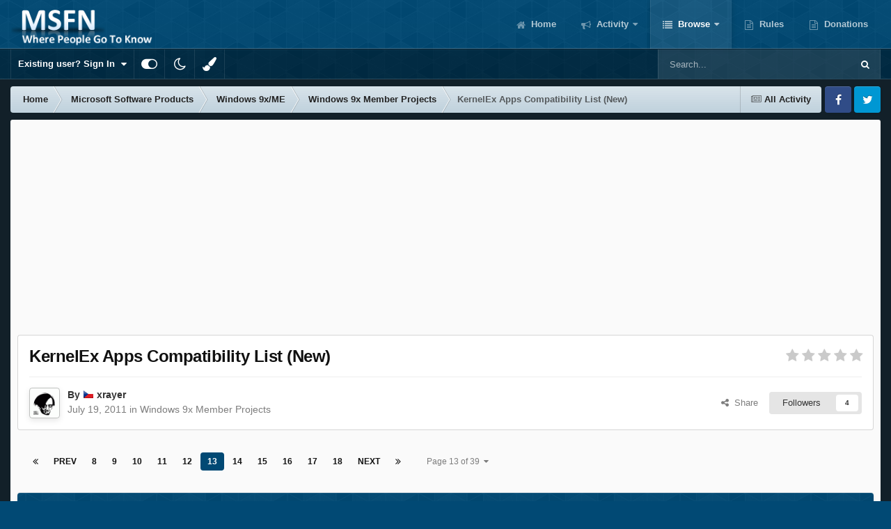

--- FILE ---
content_type: text/html;charset=UTF-8
request_url: https://msfn.org/board/topic/152471-kernelex-apps-compatibility-list-new/page/13/
body_size: 28974
content:
<!DOCTYPE html>
<html id="focus" lang="en-US" dir="ltr" 
data-focus-guest
data-focus-group-id='2'
data-focus-theme-id='52'
data-focus-alt-theme='1'
data-focus-navigation='dropdown'

data-focus-bg='1'




data-focus-scheme='light'

data-focus-cookie='52'

data-focus-userlinks='border cta'
data-focus-post='no-margin'
data-focus-post-header='background border-v'
data-focus-post-controls='transparent buttons'
data-focus-blocks='transparent'
data-focus-ui="new-badge guest-alert"
data-focus-navigation-align="right"

data-focus-color-picker data-globaltemplate='4.7.12'>
	<head>
		<meta charset="utf-8">
        
		<title>KernelEx Apps Compatibility List (New) - Page 13 - Windows 9x Member Projects - MSFN</title>
		
			<!-- Global site tag (gtag.js) - Google Analytics -->
<script async src="https://www.googletagmanager.com/gtag/js?id=UA-141225187-1"></script>
<script>
  window.dataLayer = window.dataLayer || [];
  function gtag(){dataLayer.push(arguments);}
  gtag('js', new Date());

  gtag('config', 'UA-141225187-1');
</script>

		
		
		
		

	<meta name="viewport" content="width=device-width, initial-scale=1">



	<meta name="twitter:card" content="summary_large_image" />




	
		
			
				<meta property="og:title" content="KernelEx Apps Compatibility List (New)">
			
		
	

	
		
			
				<meta property="og:type" content="website">
			
		
	

	
		
			
				<meta property="og:url" content="https://msfn.org/board/topic/152471-kernelex-apps-compatibility-list-new/">
			
		
	

	
		
			
				<meta property="og:updated_time" content="2022-05-31T12:12:05Z">
			
		
	

	
		
			
				<meta property="og:image" content="https://msfn.org/board/uploads/monthly_2020_10/WMP2DW2.png.ce9f980b77ab41c0854f87ea8a8b66f3.png">
			
		
	

	
		
			
				<meta property="og:site_name" content="MSFN">
			
		
	

	
		
			
				<meta property="og:locale" content="en_US">
			
		
	


	
		<link rel="first" href="https://msfn.org/board/topic/152471-kernelex-apps-compatibility-list-new/" />
	

	
		<link rel="prev" href="https://msfn.org/board/topic/152471-kernelex-apps-compatibility-list-new/page/12/" />
	

	
		<link rel="next" href="https://msfn.org/board/topic/152471-kernelex-apps-compatibility-list-new/page/14/" />
	

	
		<link rel="last" href="https://msfn.org/board/topic/152471-kernelex-apps-compatibility-list-new/page/39/" />
	

	
		<link rel="canonical" href="https://msfn.org/board/topic/152471-kernelex-apps-compatibility-list-new/page/13/" />
	

<link rel="alternate" type="application/rss+xml" title="Latest Forum Posts" href="https://msfn.org/board/rss/1-latest-forum-posts.xml/" />



<link rel="manifest" href="https://msfn.org/board/manifest.webmanifest/">
<meta name="msapplication-config" content="https://msfn.org/board/browserconfig.xml/">
<meta name="msapplication-starturl" content="/">
<meta name="application-name" content="MSFN">
<meta name="apple-mobile-web-app-title" content="MSFN">

	<meta name="theme-color" content="#014974">










<link rel="preload" href="//msfn.org/board/applications/core/interface/font/fontawesome-webfont.woff2?v=4.7.0" as="font" crossorigin="anonymous">
		




	<link rel='stylesheet' href='https://msfn.org/board/uploads/css_built_52/341e4a57816af3ba440d891ca87450ff_framework.css?v=b6f727f51f1768898652' media='all'>

	<link rel='stylesheet' href='https://msfn.org/board/uploads/css_built_52/05e81b71abe4f22d6eb8d1a929494829_responsive.css?v=b6f727f51f1768898652' media='all'>

	<link rel='stylesheet' href='https://msfn.org/board/uploads/css_built_52/90eb5adf50a8c640f633d47fd7eb1778_core.css?v=b6f727f51f1768898652' media='all'>

	<link rel='stylesheet' href='https://msfn.org/board/uploads/css_built_52/5a0da001ccc2200dc5625c3f3934497d_core_responsive.css?v=b6f727f51f1768898652' media='all'>

	<link rel='stylesheet' href='https://msfn.org/board/uploads/css_built_52/62e269ced0fdab7e30e026f1d30ae516_forums.css?v=b6f727f51f1768898652' media='all'>

	<link rel='stylesheet' href='https://msfn.org/board/uploads/css_built_52/76e62c573090645fb99a15a363d8620e_forums_responsive.css?v=b6f727f51f1768898652' media='all'>

	<link rel='stylesheet' href='https://msfn.org/board/uploads/css_built_52/20446cf2d164adcc029377cb04d43d17_flags.css?v=b6f727f51f1768898652' media='all'>

	<link rel='stylesheet' href='https://msfn.org/board/uploads/css_built_52/ebdea0c6a7dab6d37900b9190d3ac77b_topics.css?v=b6f727f51f1768898652' media='all'>





<link rel='stylesheet' href='https://msfn.org/board/uploads/css_built_52/258adbb6e4f3e83cd3b355f84e3fa002_custom.css?v=b6f727f51f1768898652' media='all'>




		
<script type='text/javascript'>
var focusHtml = document.getElementById('focus');
var cookieId = focusHtml.getAttribute('data-focus-cookie');

//	['setting-name', enabled-by-default, has-toggle]
var focusSettings = [
	
 
	['mobile-footer', 1, 1],
	['fluid', 1, 1],
	['larger-font-size', 0, 1],
	['sticky-author-panel', 0, 1],
	['sticky-sidebar', 0, 1],
	['flip-sidebar', 0, 1],
	
	
]; 
for(var i = 0; i < focusSettings.length; i++) {
	var settingName = focusSettings[i][0];
	var isDefault = focusSettings[i][1];
	var allowToggle = focusSettings[i][2];
	if(allowToggle){
		var choice = localStorage.getItem(settingName);
		if( (choice === '1') || (!choice && (isDefault)) ){
			focusHtml.classList.add('enable--' + settingName + '');
		}
	} else if(isDefault){
		focusHtml.classList.add('enable--' + settingName + '');
	}
}


</script>

 <script>

if (document.querySelector('[data-focus-color-picker]')) {
	
	var cookieShiftColorPrimary = localStorage.getItem('shiftColorPrimary');
	if(cookieShiftColorPrimary){
		document.documentElement.style.setProperty('--theme-header', cookieShiftColorPrimary);
	}
	var cookieShiftColorSecondary = localStorage.getItem('shiftColorSecondary');
	if(cookieShiftColorSecondary){
		document.documentElement.style.setProperty('--theme-brand_primary', cookieShiftColorSecondary);
	}

}

</script>
		
		
		

		
 
	</head>
	<body class='ipsApp ipsApp_front ipsJS_none ipsClearfix' data-controller='core.front.core.app' data-message="" data-pageApp='forums' data-pageLocation='front' data-pageModule='forums' data-pageController='topic' data-pageID='152471'  >
		
        

        

		<a href='#ipsLayout_mainArea' class='ipsHide' title='Go to main content on this page' accesskey='m'>Jump to content</a>
		
<div class='focus-mobile-search'>
	<div class='focus-mobile-search__close' data-class='display--focus-mobile-search'><i class="fa fa-times" aria-hidden="true"></i></div>
</div>
		
<div class='focus-color-picker'>
	<div class='ipsLayout_container'>
		<div class='focus-color-picker__padding'>
			<div class='focus-color-picker__align focus-color-picker__primary'>
				<div class='focus-color-picker__label'></div>
				<ul class='focus-color-picker__list' data-colors='primary'>
					<li style='--bg:178, 43, 43' data-name="Strawberry"></li>
					<li style='--bg:152, 78, 29' data-name="Orange"></li>
					<li style='--bg:206,161, 40' data-name="Banana"></li>
					<li style='--bg: 99,170, 78' data-name="Lime"></li>
					<li style='--bg: 41,150,118' data-name="Leaf"></li>
					<li style='--bg: 85,114,139' data-name="Slate"></li>
					<li style='--bg: 41,118,150' data-name="Sky"></li>
					<li style='--bg:  1, 73,116' data-name="Blueberry"></li>
					<li style='--bg:109, 54,157' data-name="Grape"></li>
					<li style='--bg:149, 57,152' data-name="Watermelon"></li>
					<li style='--bg:113,102, 91' data-name="Chocolate"></li>
					<li style='--bg: 51, 53, 53' data-name="Marble"></li>
				</ul>
			</div>
			<div class='focus-color-picker__align focus-color-picker__secondary'>
				<div class='focus-color-picker__label'></div>
				<ul class='focus-color-picker__list' data-colors='secondary'>
					<li style='--bg:178, 43, 43' data-name="Strawberry"></li>
					<li style='--bg:152, 78, 29' data-name="Orange"></li>
					<li style='--bg:206,161, 40' data-name="Banana"></li>
					<li style='--bg: 99,170, 78' data-name="Lime"></li>
					<li style='--bg: 41,150,118' data-name="Leaf"></li>
					<li style='--bg: 85,114,139' data-name="Slate"></li>
					<li style='--bg: 41,118,150' data-name="Sky"></li>
					<li style='--bg:  1, 73,116' data-name="Blueberry"></li>
					<li style='--bg:109, 54,157' data-name="Grape"></li>
					<li style='--bg:149, 57,152' data-name="Watermelon"></li>
					<li style='--bg:113,102, 91' data-name="Chocolate"></li>
					<li style='--bg: 51, 53, 53' data-name="Marble"></li>
				</ul>
			</div>
		</div>
	</div>
</div>
		<div id='ipsLayout_header'>
			
<ul id='elMobileNav' class='ipsResponsive_hideDesktop' data-controller='core.front.core.mobileNav'>
	
		
			
			
				
				
			
				
				
			
				
					<li id='elMobileBreadcrumb'>
						<a href='https://msfn.org/board/forum/91-windows-9x-member-projects/'>
							<span>Windows 9x Member Projects</span>
						</a>
					</li>
				
				
			
				
				
			
		
	
  
	<li class='elMobileNav__home'>
		<a href='https://msfn.org/board/'><i class="fa fa-home" aria-hidden="true"></i></a>
	</li>
	
	
	<li >
		<a data-action="defaultStream" href='https://msfn.org/board/discover/'><i class="fa fa-newspaper-o" aria-hidden="true"></i></a>
	</li>

	

	
		<li class='ipsJS_show'>
			<a href='https://msfn.org/board/search/' data-class='display--focus-mobile-search'><i class='fa fa-search'></i></a>
		</li>
	

	
<li data-focus-editor>
	<a href='#'>
		<i class='fa fa-toggle-on'></i>
	</a>
</li>
<li data-focus-toggle-theme>
	<a href='#'>
		<i class='fa'></i>
	</a>
</li>
<li data-focus-toggle-color-picker>
	<a href='#'>
		<i class="fa fa-paint-brush" aria-hidden="true"></i>
	</a>
</li>
  	
	<li data-ipsDrawer data-ipsDrawer-drawerElem='#elMobileDrawer'>
		<a href='#'>
			
			
				
			
			
			
			<i class='fa fa-navicon'></i>
		</a>
	</li>
</ul>
			<header class='focus-header'>
				<div class='ipsLayout_container'>
					<div class='focus-header-align'>
						
<a class='focus-logo' href='https://msfn.org/board/' accesskey='1'>
	
		
		<span class='focus-logo__image'>
			<img src="https://msfn.org/board/uploads/monthly_2025_10/logo.png.b692be83fde234d5ccb37de1db1a86ca.png" alt='MSFN'>
		</span>
		
			<!-- <span class='focus-logo__text'>
				<span class='focus-logo__name'>Shift</span>
				
			</span> -->
		
	
</a>
						<div class='focus-nav-bar'>
							<div class='focus-nav'>

	<nav  class=' ipsResponsive_showDesktop'>
		<div class='ipsNavBar_primary ipsNavBar_primary--loading ipsLayout_container '>
			<ul data-role="primaryNavBar" class='ipsClearfix'>
				


	
		
		
		<li  id='elNavSecondary_13' data-role="navBarItem" data-navApp="core" data-navExt="CustomItem">
			
			
				<a href="https://msfn.org"  data-navItem-id="13" >
					Home<span class='ipsNavBar_active__identifier'></span>
				</a>
			
			
		</li>
	
	

	
		
		
		<li  id='elNavSecondary_2' data-role="navBarItem" data-navApp="core" data-navExt="CustomItem">
			
			
				<a href="https://msfn.org/board/discover/"  data-navItem-id="2" >
					Activity<span class='ipsNavBar_active__identifier'></span>
				</a>
			
			
				<ul class='ipsNavBar_secondary ipsHide' data-role='secondaryNavBar'>
					


	
		
		
		<li  id='elNavSecondary_5' data-role="navBarItem" data-navApp="core" data-navExt="YourActivityStreamsItem">
			
			
				<a href="https://msfn.org/board/discover/unread/"  data-navItem-id="5" >
					Unread Content<span class='ipsNavBar_active__identifier'></span>
				</a>
			
			
		</li>
	
	

	
		
		
		<li  id='elNavSecondary_6' data-role="navBarItem" data-navApp="core" data-navExt="YourActivityStreamsItem">
			
			
				<a href="https://msfn.org/board/discover/content-started/"  data-navItem-id="6" >
					Content I Started<span class='ipsNavBar_active__identifier'></span>
				</a>
			
			
		</li>
	
	

	
		
		
		<li  id='elNavSecondary_4' data-role="navBarItem" data-navApp="core" data-navExt="YourActivityStreams">
			
			
				<a href="#"  data-navItem-id="4" >
					My Activity Streams<span class='ipsNavBar_active__identifier'></span>
				</a>
			
			
		</li>
	
	

	
		
		
		<li  id='elNavSecondary_3' data-role="navBarItem" data-navApp="core" data-navExt="AllActivity">
			
			
				<a href="https://msfn.org/board/discover/"  data-navItem-id="3" >
					All Activity<span class='ipsNavBar_active__identifier'></span>
				</a>
			
			
		</li>
	
	

	
		
		
		<li  id='elNavSecondary_7' data-role="navBarItem" data-navApp="core" data-navExt="Search">
			
			
				<a href="https://msfn.org/board/search/"  data-navItem-id="7" >
					Search<span class='ipsNavBar_active__identifier'></span>
				</a>
			
			
		</li>
	
	

					<li class='ipsHide' id='elNavigationMore_2' data-role='navMore'>
						<a href='#' data-ipsMenu data-ipsMenu-appendTo='#elNavigationMore_2' id='elNavigationMore_2_dropdown'>More <i class='fa fa-caret-down'></i></a>
						<ul class='ipsHide ipsMenu ipsMenu_auto' id='elNavigationMore_2_dropdown_menu' data-role='moreDropdown'></ul>
					</li>
				</ul>
			
		</li>
	
	

	
		
		
			
		
		<li class='ipsNavBar_active' data-active id='elNavSecondary_1' data-role="navBarItem" data-navApp="core" data-navExt="CustomItem">
			
			
				<a href="https://msfn.org/board/"  data-navItem-id="1" data-navDefault>
					Browse<span class='ipsNavBar_active__identifier'></span>
				</a>
			
			
				<ul class='ipsNavBar_secondary ' data-role='secondaryNavBar'>
					


	
		
		
			
		
		<li class='ipsNavBar_active' data-active id='elNavSecondary_8' data-role="navBarItem" data-navApp="forums" data-navExt="Forums">
			
			
				<a href="https://msfn.org/board/"  data-navItem-id="8" data-navDefault>
					Forums<span class='ipsNavBar_active__identifier'></span>
				</a>
			
			
		</li>
	
	

	
	

	
		
		
		<li  id='elNavSecondary_78' data-role="navBarItem" data-navApp="core" data-navExt="Leaderboard">
			
			
				<a href="https://msfn.org/board/leaderboard/"  data-navItem-id="78" >
					Leaderboard<span class='ipsNavBar_active__identifier'></span>
				</a>
			
			
		</li>
	
	

	
	

	
	

	
	

					<li class='ipsHide' id='elNavigationMore_1' data-role='navMore'>
						<a href='#' data-ipsMenu data-ipsMenu-appendTo='#elNavigationMore_1' id='elNavigationMore_1_dropdown'>More <i class='fa fa-caret-down'></i></a>
						<ul class='ipsHide ipsMenu ipsMenu_auto' id='elNavigationMore_1_dropdown_menu' data-role='moreDropdown'></ul>
					</li>
				</ul>
			
		</li>
	
	

	
		
		
		<li  id='elNavSecondary_18' data-role="navBarItem" data-navApp="core" data-navExt="CustomItem">
			
			
				<a href="https://msfn.org/board/guidelines/"  data-navItem-id="18" >
					Rules<span class='ipsNavBar_active__identifier'></span>
				</a>
			
			
		</li>
	
	

	
		
		
		<li  id='elNavSecondary_83' data-role="navBarItem" data-navApp="donate" data-navExt="Donate">
			
			
				<a href="https://msfn.org/board/donate/"  data-navItem-id="83" >
					Donations<span class='ipsNavBar_active__identifier'></span>
				</a>
			
			
		</li>
	
	

				
				<li class="focus-nav__more focus-nav__more--hidden">
					<a href="#"> More <span class='ipsNavBar_active__identifier'></span></a>
					<ul class='ipsNavBar_secondary'></ul>
				</li>
				
			</ul>
			

	<div id="elSearchWrapper">
		<div id='elSearch' data-controller="core.front.core.quickSearch">
			<form accept-charset='utf-8' action='//msfn.org/board/search/?do=quicksearch' method='post'>
                <input type='search' id='elSearchField' placeholder='Search...' name='q' autocomplete='off' aria-label='Search'>
                <details class='cSearchFilter'>
                    <summary class='cSearchFilter__text'></summary>
                    <ul class='cSearchFilter__menu'>
                        
                        <li><label><input type="radio" name="type" value="all" ><span class='cSearchFilter__menuText'>Everywhere</span></label></li>
                        
                            
                                <li><label><input type="radio" name="type" value='contextual_{&quot;type&quot;:&quot;forums_topic&quot;,&quot;nodes&quot;:91}' checked><span class='cSearchFilter__menuText'>This Forum</span></label></li>
                            
                                <li><label><input type="radio" name="type" value='contextual_{&quot;type&quot;:&quot;forums_topic&quot;,&quot;item&quot;:152471}' checked><span class='cSearchFilter__menuText'>This Topic</span></label></li>
                            
                        
                        
                            <li><label><input type="radio" name="type" value="core_statuses_status"><span class='cSearchFilter__menuText'>Status Updates</span></label></li>
                        
                            <li><label><input type="radio" name="type" value="forums_topic"><span class='cSearchFilter__menuText'>Topics</span></label></li>
                        
                            <li><label><input type="radio" name="type" value="calendar_event"><span class='cSearchFilter__menuText'>Events</span></label></li>
                        
                            <li><label><input type="radio" name="type" value="core_members"><span class='cSearchFilter__menuText'>Members</span></label></li>
                        
                    </ul>
                </details>
				<button class='cSearchSubmit' type="submit" aria-label='Search'><i class="fa fa-search"></i></button>
			</form>
		</div>
	</div>

		</div>
	</nav>
</div>
						</div>
					</div>
				</div>
			</header>
			<div class='focus-user-bar ipsResponsive_showDesktop'>
				<div class='ipsLayout_container ipsFlex ipsFlex-jc:between ipsFlex-ai:center'>
					
						<div class='focus-user'>

	<ul id='elUserNav' class='ipsList_inline cSignedOut ipsResponsive_showDesktop'>
		
		
		
		
			
				<li id='elSignInLink'>
					<a href='https://msfn.org/board/login/' data-ipsMenu-closeOnClick="false" data-ipsMenu id='elUserSignIn'>
						Existing user? Sign In &nbsp;<i class='fa fa-caret-down'></i>
					</a>
					
<div id='elUserSignIn_menu' class='ipsMenu ipsMenu_auto ipsHide'>
	<form accept-charset='utf-8' method='post' action='https://msfn.org/board/login/'>
		<input type="hidden" name="csrfKey" value="da5647a7ca463dce44460ab45b7fc7bb">
		<input type="hidden" name="ref" value="aHR0cHM6Ly9tc2ZuLm9yZy9ib2FyZC90b3BpYy8xNTI0NzEta2VybmVsZXgtYXBwcy1jb21wYXRpYmlsaXR5LWxpc3QtbmV3L3BhZ2UvMTMv">
		<div data-role="loginForm">
			
			
			
				
<div class="ipsPad ipsForm ipsForm_vertical">
	<h4 class="ipsType_sectionHead">Sign In</h4>
	<br><br>
	<ul class='ipsList_reset'>
		<li class="ipsFieldRow ipsFieldRow_noLabel ipsFieldRow_fullWidth">
			
			
				<input type="email" placeholder="Email Address" name="auth" autocomplete="email">
			
		</li>
		<li class="ipsFieldRow ipsFieldRow_noLabel ipsFieldRow_fullWidth">
			<input type="password" placeholder="Password" name="password" autocomplete="current-password">
		</li>
		<li class="ipsFieldRow ipsFieldRow_checkbox ipsClearfix">
			<span class="ipsCustomInput">
				<input type="checkbox" name="remember_me" id="remember_me_checkbox" value="1" checked aria-checked="true">
				<span></span>
			</span>
			<div class="ipsFieldRow_content">
				<label class="ipsFieldRow_label" for="remember_me_checkbox">Remember me</label>
				<span class="ipsFieldRow_desc">Not recommended on shared computers</span>
			</div>
		</li>
		<li class="ipsFieldRow ipsFieldRow_fullWidth">
			<button type="submit" name="_processLogin" value="usernamepassword" class="ipsButton ipsButton_primary ipsButton_small" id="elSignIn_submit">Sign In</button>
			
				<p class="ipsType_right ipsType_small">
					
						<a href='https://msfn.org/board/lostpassword/' data-ipsDialog data-ipsDialog-title='Forgot your password?'>
					
					Forgot your password?</a>
				</p>
			
		</li>
	</ul>
</div>
			
		</div>
	</form>
</div>
				</li>
			
		
		
		
<li class='elUserNav_sep'></li>
<li class='cUserNav_icon ipsJS_show' data-focus-editor>
	<a href='#' data-ipsTooltip>
		<i class='fa fa-toggle-on'></i>
	</a>
</li>
<li class='cUserNav_icon ipsJS_show' data-focus-toggle-theme>
	<a href='#' data-ipsTooltip>
		<i class='fa'></i>
	</a>
</li>

 <li class='cUserNav_icon' data-focus-toggle-color-picker>
	<a href='#' data-ipsTooltip>
		<i class="fa fa-paint-brush" aria-hidden="true"></i>
	</a>
</li>
	</ul>
</div>
					
					
						<div class='focus-search'></div>
					
				</div>
			</div>
		</div>
		<div class='ipsLayout_container ipsResponsive_showDesktop'>
			<div class='focus-precontent'>
				<div class='focus-breadcrumb'>
					
<nav class='ipsBreadcrumb ipsBreadcrumb_top ipsFaded_withHover'>
	

	<ul class='ipsList_inline ipsPos_right'>
		
		<li >
			<a data-action="defaultStream" class='ipsType_light '  href='https://msfn.org/board/discover/'><i class="fa fa-newspaper-o" aria-hidden="true"></i> <span>All Activity</span></a>
		</li>
		
	</ul>

	<ul data-role="breadcrumbList">
		<li>
			<a title="Home" href='https://msfn.org/board/'>
				<span>Home <i class='fa fa-angle-right'></i></span>
			</a>
		</li>
		
		
			<li>
				
					<a href='https://msfn.org/board/forum/95-microsoft-software-products/'>
						<span>Microsoft Software Products <i class='fa fa-angle-right' aria-hidden="true"></i></span>
					</a>
				
			</li>
		
			<li>
				
					<a href='https://msfn.org/board/forum/8-windows-9xme/'>
						<span>Windows 9x/ME <i class='fa fa-angle-right' aria-hidden="true"></i></span>
					</a>
				
			</li>
		
			<li>
				
					<a href='https://msfn.org/board/forum/91-windows-9x-member-projects/'>
						<span>Windows 9x Member Projects <i class='fa fa-angle-right' aria-hidden="true"></i></span>
					</a>
				
			</li>
		
			<li>
				
					KernelEx Apps Compatibility List (New)
				
			</li>
		
	</ul>
</nav>
					

<ul class='focus-social focus-social--iconOnly'>
	<li><a href='https://www.facebook.com/msfn.org' target="_blank" rel="noopener"><span>Facebook</span></a></li>
<li><a href='https://www.twitter.com/msfnorg' target="_blank" rel="noopener"><span>Twitter</span></a></li>
</ul>

				</div>
			</div>
		</div>
		<main id='ipsLayout_body' class='ipsLayout_container'>
			<div class='focus-content'>
				<div class='focus-content-padding'>
					<div id='ipsLayout_contentArea'>
						





						<div id='ipsLayout_contentWrapper'>
							
							<div id='ipsLayout_mainArea'>
								<div align="center">
<script async src="//pagead2.googlesyndication.com/pagead/js/adsbygoogle.js"></script>
<!-- Forum First Post -->
<ins class="adsbygoogle"
     style="display:block"
     data-ad-client="ca-pub-5503154458660143"
     data-ad-slot="8294946089"
     data-ad-format="auto"></ins>
<script>
(adsbygoogle = window.adsbygoogle || []).push({});
</script>
</div>
<br>
								
								
								
								

	




								



<div class='ipsPageHeader ipsResponsive_pull ipsBox ipsPadding sm:ipsPadding:half ipsMargin_bottom'>
		
	
	<div class='ipsFlex ipsFlex-ai:center ipsFlex-fw:wrap ipsGap:4'>
		<div class='ipsFlex-flex:11'>
			<h1 class='ipsType_pageTitle ipsContained_container'>
				

				
				
					<span class='ipsType_break ipsContained'>
						<span>KernelEx Apps Compatibility List (New)</span>
					</span>
				
			</h1>
			
			
		</div>
		
			<div class='ipsFlex-flex:00 ipsType_light'>
				
				
<div  class='ipsClearfix ipsRating  ipsRating_veryLarge'>
	
	<ul class='ipsRating_collective'>
		
			
				<li class='ipsRating_off'>
					<i class='fa fa-star'></i>
				</li>
			
		
			
				<li class='ipsRating_off'>
					<i class='fa fa-star'></i>
				</li>
			
		
			
				<li class='ipsRating_off'>
					<i class='fa fa-star'></i>
				</li>
			
		
			
				<li class='ipsRating_off'>
					<i class='fa fa-star'></i>
				</li>
			
		
			
				<li class='ipsRating_off'>
					<i class='fa fa-star'></i>
				</li>
			
		
	</ul>
</div>
			</div>
		
	</div>
	<hr class='ipsHr'>
	<div class='ipsPageHeader__meta ipsFlex ipsFlex-jc:between ipsFlex-ai:center ipsFlex-fw:wrap ipsGap:3'>
		<div class='ipsFlex-flex:11'>
			<div class='ipsPhotoPanel ipsPhotoPanel_mini ipsPhotoPanel_notPhone ipsClearfix'>
				


	<a href="https://msfn.org/board/profile/139394-xrayer/" rel="nofollow" data-ipsHover data-ipsHover-width="370" data-ipsHover-target="https://msfn.org/board/profile/139394-xrayer/?do=hovercard" class="ipsUserPhoto ipsUserPhoto_mini" title="Go to xrayer's profile">
		<img src='https://msfn.org/board/uploads/profile/photo-thumb-139394.gif' alt='xrayer' loading="lazy">
	</a>

				<div>
					<p class='ipsType_reset ipsType_blendLinks'>
						<span class='ipsType_normal'>
						
							<strong>By 




	
		
		
		<a data-ipsTooltip data-ipsTooltip-label="Czech Republic" data-ipsDialog data-ipsDialog-title='Members from Czech Republic' href="https://msfn.org/board/countries/?do=country&amp;country=cz">
			<i class="ipsFlag ipsFlag-cz"></i>
		</a>
	
<a href="https://msfn.org/board/profile/139394-xrayer/" rel="nofollow" data-ipshover data-ipshover-width="370" data-ipshover-target="https://msfn.org/board/profile/139394-xrayer/?do=hovercard&amp;referrer=https%253A%252F%252Fmsfn.org%252Fboard%252Ftopic%252F152471-kernelex-apps-compatibility-list-new%252Fpage%252F13%252F" title="Go to xrayer's profile" class="ipsType_break">xrayer</a></strong><br />
							<span class='ipsType_light'><time datetime='2011-07-19T11:55:08Z' title='07/19/2011 11:55  AM' data-short='14 yr'>July 19, 2011</time> in <a href="https://msfn.org/board/forum/91-windows-9x-member-projects/">Windows 9x Member Projects</a></span>
						
						</span>
					</p>
				</div>
			</div>
		</div>
		
			<div class='ipsFlex-flex:01 ipsResponsive_hidePhone'>
				<div class='ipsShareLinks'>
					
						


    <a href='#elShareItem_318211453_menu' id='elShareItem_318211453' data-ipsMenu class='ipsShareButton ipsButton ipsButton_verySmall ipsButton_link ipsButton_link--light'>
        <span><i class='fa fa-share-alt'></i></span> &nbsp;Share
    </a>

    <div class='ipsPadding ipsMenu ipsMenu_normal ipsHide' id='elShareItem_318211453_menu' data-controller="core.front.core.sharelink">
        
        
        <span data-ipsCopy data-ipsCopy-flashmessage>
            <a href="https://msfn.org/board/topic/152471-kernelex-apps-compatibility-list-new/" class="ipsButton ipsButton_light ipsButton_small ipsButton_fullWidth" data-role="copyButton" data-clipboard-text="https://msfn.org/board/topic/152471-kernelex-apps-compatibility-list-new/" data-ipstooltip title='Copy Link to Clipboard'><i class="fa fa-clone"></i> https://msfn.org/board/topic/152471-kernelex-apps-compatibility-list-new/</a>
        </span>
        <ul class='ipsShareLinks ipsMargin_top:half'>
            
                <li>
<a href="mailto:?subject=KernelEx%20Apps%20Compatibility%20List%20%28New%29&body=https%3A%2F%2Fmsfn.org%2Fboard%2Ftopic%2F152471-kernelex-apps-compatibility-list-new%2F" rel='nofollow' class='cShareLink cShareLink_email' title='Share via email' data-ipsTooltip>
	<i class="fa fa-envelope"></i>
</a></li>
            
        </ul>
        
            <hr class='ipsHr'>
            <button class='ipsHide ipsButton ipsButton_verySmall ipsButton_light ipsButton_fullWidth ipsMargin_top:half' data-controller='core.front.core.webshare' data-role='webShare' data-webShareTitle='KernelEx Apps Compatibility List (New)' data-webShareText='KernelEx Apps Compatibility List (New)' data-webShareUrl='https://msfn.org/board/topic/152471-kernelex-apps-compatibility-list-new/'>More sharing options...</button>
        
    </div>

					
					
                    

					



					

<div data-followApp='forums' data-followArea='topic' data-followID='152471' data-controller='core.front.core.followButton'>
	

	<a href='https://msfn.org/board/login/' rel="nofollow" class="ipsFollow ipsPos_middle ipsButton ipsButton_light ipsButton_verySmall " data-role="followButton" data-ipsTooltip title='Sign in to follow this'>
		<span>Followers</span>
		<span class='ipsCommentCount'>4</span>
	</a>

</div>
				</div>
			</div>
					
	</div>
	
	
</div>








<div class='ipsClearfix'>
	<ul class="ipsToolList ipsToolList_horizontal ipsClearfix ipsSpacer_both ipsResponsive_hidePhone">
		
		
		
	</ul>
</div>

<div id='comments' data-controller='core.front.core.commentFeed,forums.front.topic.view, core.front.core.ignoredComments' data-autoPoll data-baseURL='https://msfn.org/board/topic/152471-kernelex-apps-compatibility-list-new/'  data-feedID='topic-152471' class='cTopic ipsClear ipsSpacer_top'>
	
			

				<div class="ipsBox ipsResponsive_pull ipsPadding:half ipsClearfix ipsClear ipsMargin_bottom">
					
					
						


	
	<ul class='ipsPagination' id='elPagination_3c31b3701303d79b3897655014257009_479158859' data-ipsPagination-seoPagination='true' data-pages='39' data-ipsPagination  data-ipsPagination-pages="39" data-ipsPagination-perPage='15'>
		
			
				<li class='ipsPagination_first'><a href='https://msfn.org/board/topic/152471-kernelex-apps-compatibility-list-new/#comments' rel="first" data-page='1' data-ipsTooltip title='First page'><i class='fa fa-angle-double-left'></i></a></li>
				<li class='ipsPagination_prev'><a href='https://msfn.org/board/topic/152471-kernelex-apps-compatibility-list-new/page/12/#comments' rel="prev" data-page='12' data-ipsTooltip title='Previous page'>Prev</a></li>
				
					<li class='ipsPagination_page'><a href='https://msfn.org/board/topic/152471-kernelex-apps-compatibility-list-new/page/8/#comments' data-page='8'>8</a></li>
				
					<li class='ipsPagination_page'><a href='https://msfn.org/board/topic/152471-kernelex-apps-compatibility-list-new/page/9/#comments' data-page='9'>9</a></li>
				
					<li class='ipsPagination_page'><a href='https://msfn.org/board/topic/152471-kernelex-apps-compatibility-list-new/page/10/#comments' data-page='10'>10</a></li>
				
					<li class='ipsPagination_page'><a href='https://msfn.org/board/topic/152471-kernelex-apps-compatibility-list-new/page/11/#comments' data-page='11'>11</a></li>
				
					<li class='ipsPagination_page'><a href='https://msfn.org/board/topic/152471-kernelex-apps-compatibility-list-new/page/12/#comments' data-page='12'>12</a></li>
				
			
			<li class='ipsPagination_page ipsPagination_active'><a href='https://msfn.org/board/topic/152471-kernelex-apps-compatibility-list-new/page/13/#comments' data-page='13'>13</a></li>
			
				
					<li class='ipsPagination_page'><a href='https://msfn.org/board/topic/152471-kernelex-apps-compatibility-list-new/page/14/#comments' data-page='14'>14</a></li>
				
					<li class='ipsPagination_page'><a href='https://msfn.org/board/topic/152471-kernelex-apps-compatibility-list-new/page/15/#comments' data-page='15'>15</a></li>
				
					<li class='ipsPagination_page'><a href='https://msfn.org/board/topic/152471-kernelex-apps-compatibility-list-new/page/16/#comments' data-page='16'>16</a></li>
				
					<li class='ipsPagination_page'><a href='https://msfn.org/board/topic/152471-kernelex-apps-compatibility-list-new/page/17/#comments' data-page='17'>17</a></li>
				
					<li class='ipsPagination_page'><a href='https://msfn.org/board/topic/152471-kernelex-apps-compatibility-list-new/page/18/#comments' data-page='18'>18</a></li>
				
				<li class='ipsPagination_next'><a href='https://msfn.org/board/topic/152471-kernelex-apps-compatibility-list-new/page/14/#comments' rel="next" data-page='14' data-ipsTooltip title='Next page'>Next</a></li>
				<li class='ipsPagination_last'><a href='https://msfn.org/board/topic/152471-kernelex-apps-compatibility-list-new/page/39/#comments' rel="last" data-page='39' data-ipsTooltip title='Last page'><i class='fa fa-angle-double-right'></i></a></li>
			
			
				<li class='ipsPagination_pageJump'>
					<a href='#' data-ipsMenu data-ipsMenu-closeOnClick='false' data-ipsMenu-appendTo='#elPagination_3c31b3701303d79b3897655014257009_479158859' id='elPagination_3c31b3701303d79b3897655014257009_479158859_jump'>Page 13 of 39 &nbsp;<i class='fa fa-caret-down'></i></a>
					<div class='ipsMenu ipsMenu_narrow ipsPadding ipsHide' id='elPagination_3c31b3701303d79b3897655014257009_479158859_jump_menu'>
						<form accept-charset='utf-8' method='post' action='https://msfn.org/board/topic/152471-kernelex-apps-compatibility-list-new/#comments' data-role="pageJump" data-baseUrl='#'>
							<ul class='ipsForm ipsForm_horizontal'>
								<li class='ipsFieldRow'>
									<input type='number' min='1' max='39' placeholder='Page number' class='ipsField_fullWidth' name='page'>
								</li>
								<li class='ipsFieldRow ipsFieldRow_fullWidth'>
									<input type='submit' class='ipsButton_fullWidth ipsButton ipsButton_verySmall ipsButton_primary' value='Go'>
								</li>
							</ul>
						</form>
					</div>
				</li>
			
		
	</ul>

					
				</div>
			
	

	

<div data-controller='core.front.core.recommendedComments' data-url='https://msfn.org/board/topic/152471-kernelex-apps-compatibility-list-new/?recommended=comments' class='ipsRecommendedComments ipsHide'>
	<div data-role="recommendedComments">
		<h2 class='ipsType_sectionHead ipsType_large ipsType_bold ipsMargin_bottom'>Recommended Posts</h2>
		
	</div>
</div>
	
	<div id="elPostFeed" data-role='commentFeed' data-controller='core.front.core.moderation' >
		<form action="https://msfn.org/board/topic/152471-kernelex-apps-compatibility-list-new/page/13/?csrfKey=da5647a7ca463dce44460ab45b7fc7bb&amp;do=multimodComment" method="post" data-ipsPageAction data-role='moderationTools'>
			
			
				

					

					
					



<a id="findComment-1005756"></a>
<a id="comment-1005756"></a>
<article  id="elComment_1005756" class="cPost ipsBox ipsResponsive_pull  ipsComment  ipsComment_parent ipsClearfix ipsClear ipsColumns ipsColumns_noSpacing ipsColumns_collapsePhone    ">
	

	

	<div class="cAuthorPane_mobile ipsResponsive_showPhone">
		<div class="cAuthorPane_photo">
			<div class="cAuthorPane_photoWrap">
				


	<a href="https://msfn.org/board/profile/325688-giant2011/" rel="nofollow" data-ipsHover data-ipsHover-width="370" data-ipsHover-target="https://msfn.org/board/profile/325688-giant2011/?do=hovercard" class="ipsUserPhoto ipsUserPhoto_large" title="Go to Giant2011's profile">
		<img src='data:image/svg+xml,%3Csvg%20xmlns%3D%22http%3A%2F%2Fwww.w3.org%2F2000%2Fsvg%22%20viewBox%3D%220%200%201024%201024%22%20style%3D%22background%3A%23c462a4%22%3E%3Cg%3E%3Ctext%20text-anchor%3D%22middle%22%20dy%3D%22.35em%22%20x%3D%22512%22%20y%3D%22512%22%20fill%3D%22%23ffffff%22%20font-size%3D%22700%22%20font-family%3D%22-apple-system%2C%20BlinkMacSystemFont%2C%20Roboto%2C%20Helvetica%2C%20Arial%2C%20sans-serif%22%3EG%3C%2Ftext%3E%3C%2Fg%3E%3C%2Fsvg%3E' alt='Giant2011' loading="lazy">
	</a>

				
				
			</div>
		</div>
		<div class="cAuthorPane_content">
			<h3 class="ipsType_sectionHead cAuthorPane_author ipsType_break ipsType_blendLinks ipsFlex ipsFlex-ai:center">
				




	
		
		
		<a data-ipsTooltip data-ipsTooltip-label="Netherlands" data-ipsDialog data-ipsDialog-title='Members from Netherlands' href="https://msfn.org/board/countries/?do=country&amp;country=nl">
			<i class="ipsFlag ipsFlag-nl"></i>
		</a>
	
<a href="https://msfn.org/board/profile/325688-giant2011/" rel="nofollow" data-ipshover data-ipshover-width="370" data-ipshover-target="https://msfn.org/board/profile/325688-giant2011/?do=hovercard&amp;referrer=https%253A%252F%252Fmsfn.org%252Fboard%252Ftopic%252F152471-kernelex-apps-compatibility-list-new%252Fpage%252F13%252F" title="Go to Giant2011's profile" class="ipsType_break"><b><span style='color:#3366D3'>Giant2011</span></b></a>
			</h3>
			<div class="ipsType_light ipsType_reset">
			    <a href="https://msfn.org/board/topic/152471-kernelex-apps-compatibility-list-new/page/13/#findComment-1005756" rel="nofollow" class="ipsType_blendLinks">Posted <time datetime='2012-08-01T19:19:57Z' title='08/01/2012 07:19  PM' data-short='13 yr'>August 1, 2012</time></a>
				
			</div>
		</div>
	</div>
	<aside class="ipsComment_author cAuthorPane ipsColumn ipsColumn_medium ipsResponsive_hidePhone">
		<h3 class="ipsType_sectionHead cAuthorPane_author ipsType_blendLinks ipsType_break">
<strong>




	
		
		
		<a data-ipsTooltip data-ipsTooltip-label="Netherlands" data-ipsDialog data-ipsDialog-title='Members from Netherlands' href="https://msfn.org/board/countries/?do=country&amp;country=nl">
			<i class="ipsFlag ipsFlag-nl"></i>
		</a>
	
<a href="https://msfn.org/board/profile/325688-giant2011/" rel="nofollow" data-ipshover data-ipshover-width="370" data-ipshover-target="https://msfn.org/board/profile/325688-giant2011/?do=hovercard&amp;referrer=https%253A%252F%252Fmsfn.org%252Fboard%252Ftopic%252F152471-kernelex-apps-compatibility-list-new%252Fpage%252F13%252F" title="Go to Giant2011's profile" class="ipsType_break">Giant2011</a></strong>
			
		</h3>
		<ul class="cAuthorPane_info ipsList_reset">
			<li data-role="photo" class="cAuthorPane_photo">
				<div class="cAuthorPane_photoWrap">
					


	<a href="https://msfn.org/board/profile/325688-giant2011/" rel="nofollow" data-ipsHover data-ipsHover-width="370" data-ipsHover-target="https://msfn.org/board/profile/325688-giant2011/?do=hovercard" class="ipsUserPhoto ipsUserPhoto_large" title="Go to Giant2011's profile">
		<img src='data:image/svg+xml,%3Csvg%20xmlns%3D%22http%3A%2F%2Fwww.w3.org%2F2000%2Fsvg%22%20viewBox%3D%220%200%201024%201024%22%20style%3D%22background%3A%23c462a4%22%3E%3Cg%3E%3Ctext%20text-anchor%3D%22middle%22%20dy%3D%22.35em%22%20x%3D%22512%22%20y%3D%22512%22%20fill%3D%22%23ffffff%22%20font-size%3D%22700%22%20font-family%3D%22-apple-system%2C%20BlinkMacSystemFont%2C%20Roboto%2C%20Helvetica%2C%20Arial%2C%20sans-serif%22%3EG%3C%2Ftext%3E%3C%2Fg%3E%3C%2Fsvg%3E' alt='Giant2011' loading="lazy">
	</a>

					
					
				</div>
			</li>
			
				
				
					<li data-role="group-icon"><img src="https://msfn.org/board/uploads/monthly_2016_03/member.png.17499d675553634b46a0b88559740f90.png" alt="" class="cAuthorGroupIcon"></li>
				
			
			
				<li data-role="stats" class="ipsMargin_top">
					<ul class="ipsList_reset ipsType_light ipsFlex ipsFlex-ai:center ipsFlex-jc:center ipsGap_row:2 cAuthorPane_stats">
						<li>
							
								<a href="https://msfn.org/board/profile/325688-giant2011/content/" rel="nofollow" title="174 posts" data-ipstooltip class="ipsType_blendLinks">
							
								<i class="fa fa-comment"></i> 174
							
								</a>
							
						</li>
						
					</ul>
				</li>
			
			
				

	
	<li data-role='custom-field' class='ipsResponsive_hidePhone ipsType_break'>
		
<strong>OS:</strong> 98SE
	</li>
	

			
		



<!--Post Author is Member AND direction toggle is 0 for LTR -->


<!--Month Year-->

<span class="ejd">
	<li class="ipsType_light">
        <span class="ejd_joined">Joined</span>
        
        <time datetime='2011-06-05T14:28:24Z' title='06/05/2011 02:28  PM' data-short='14 yr'>June 5, 2011</time>
        
	</li>
</span>


<!--The next two are calculated as time ago-->
<!--Enhanced M1 Joined X Years, X Month, X days-->


<!-- **************** -->
<!--Post Author is Member AND direction toggle is 1 for RTL -->
<!-- **************** -->





</ul>
	</aside>
	<div class="ipsColumn ipsColumn_fluid ipsMargin:none">
		

<div id='comment-1005756_wrap' data-controller='core.front.core.comment' data-commentApp='forums' data-commentType='forums' data-commentID="1005756" data-quoteData='{&quot;userid&quot;:325688,&quot;username&quot;:&quot;Giant2011&quot;,&quot;timestamp&quot;:1343848797,&quot;contentapp&quot;:&quot;forums&quot;,&quot;contenttype&quot;:&quot;forums&quot;,&quot;contentid&quot;:152471,&quot;contentclass&quot;:&quot;forums_Topic&quot;,&quot;contentcommentid&quot;:1005756}' class='ipsComment_content ipsType_medium'>

	<div class='ipsComment_meta ipsType_light ipsFlex ipsFlex-ai:center ipsFlex-jc:between ipsFlex-fd:row-reverse'>
		<div class='ipsType_light ipsType_reset ipsType_blendLinks ipsComment_toolWrap'>
			<div class='ipsResponsive_hidePhone ipsComment_badges'>
				<ul class='ipsList_reset ipsFlex ipsFlex-jc:end ipsFlex-fw:wrap ipsGap:2 ipsGap_row:1'>
					
					
					
					
					
				</ul>
			</div>
			<ul class='ipsList_reset ipsComment_tools'>
				<li>
					<a href='#elControls_1005756_menu' class='ipsComment_ellipsis' id='elControls_1005756' title='More options...' data-ipsMenu data-ipsMenu-appendTo='#comment-1005756_wrap'><i class='fa fa-ellipsis-h'></i></a>
					<ul id='elControls_1005756_menu' class='ipsMenu ipsMenu_narrow ipsHide'>
						
						
                        
						
						
						
							
								
							
							
							
							
							
							
						
					</ul>
				</li>
				
			</ul>
		</div>

		<div class='ipsType_reset ipsResponsive_hidePhone'>
		   
		   Posted <time datetime='2012-08-01T19:19:57Z' title='08/01/2012 07:19  PM' data-short='13 yr'>August 1, 2012</time>
		   
			
			<span class='ipsResponsive_hidePhone'>
				
				
			</span>
		</div>
	</div>

	

    

	<div class='cPost_contentWrap'>
		
		<div data-role='commentContent' class='ipsType_normal ipsType_richText ipsPadding_bottom ipsContained' data-controller='core.front.core.lightboxedImages'>
			
<p>A time ago I installed the portable version of Opera 12 on Windows 98 with kernelex 4.5.2 installed. I renamed the plugin wrapper </p><p>                                                             to something else. Flash works very well without the plugin wrapper and Javascript works also. I am trying to let quicktime work </p><p>                                                             now. I see no mime type for it in preferences advanced download. So I tried to add one.  But I could not add anything. So I am trying now to </p><p>                                                            change the opera preferences in the ini file. does anyone how to do this. I already have changed operaprefs.ini. Or operaprefs_default.ini.</p><p>                                                            Does anyone know which ini file I have to change ?</p>


			
		</div>

		

		
	</div>

	
    
</div>
	</div>
</article>

					
					
						<div align="center">
<script async src="//pagead2.googlesyndication.com/pagead/js/adsbygoogle.js"></script>
<!-- Forum First Post -->
<ins class="adsbygoogle"
     style="display:block"
     data-ad-client="ca-pub-5503154458660143"
     data-ad-slot="8294946089"
     data-ad-format="auto"></ins>
<script>
(adsbygoogle = window.adsbygoogle || []).push({});
</script>
</div>
<br>
					
					
				

					

					
					



<a id="findComment-1005765"></a>
<a id="comment-1005765"></a>
<article  id="elComment_1005765" class="cPost ipsBox ipsResponsive_pull  ipsComment  ipsComment_parent ipsClearfix ipsClear ipsColumns ipsColumns_noSpacing ipsColumns_collapsePhone    ">
	

	

	<div class="cAuthorPane_mobile ipsResponsive_showPhone">
		<div class="cAuthorPane_photo">
			<div class="cAuthorPane_photoWrap">
				


	<a href="https://msfn.org/board/profile/84253-dave-h/" rel="nofollow" data-ipsHover data-ipsHover-width="370" data-ipsHover-target="https://msfn.org/board/profile/84253-dave-h/?do=hovercard" class="ipsUserPhoto ipsUserPhoto_large" title="Go to Dave-H's profile">
		<img src='https://msfn.org/board/uploads/monthly_2021_06/517406988_DaveAvatar02.thumb.jpg.1efaacf77dbaa98152f95509ef91c0f3.jpg' alt='Dave-H' loading="lazy">
	</a>

				
				<span class="cAuthorPane_badge cAuthorPane_badge--moderator" data-ipstooltip title="Dave-H is a moderator"></span>
				
				
			</div>
		</div>
		<div class="cAuthorPane_content">
			<h3 class="ipsType_sectionHead cAuthorPane_author ipsType_break ipsType_blendLinks ipsFlex ipsFlex-ai:center">
				




	
		
		
		<a data-ipsTooltip data-ipsTooltip-label="United Kingdom" data-ipsDialog data-ipsDialog-title='Members from United Kingdom' href="https://msfn.org/board/countries/?do=country&amp;country=gb">
			<i class="ipsFlag ipsFlag-gb"></i>
		</a>
	
<a href="https://msfn.org/board/profile/84253-dave-h/" rel="nofollow" data-ipshover data-ipshover-width="370" data-ipshover-target="https://msfn.org/board/profile/84253-dave-h/?do=hovercard&amp;referrer=https%253A%252F%252Fmsfn.org%252Fboard%252Ftopic%252F152471-kernelex-apps-compatibility-list-new%252Fpage%252F13%252F" title="Go to Dave-H's profile" class="ipsType_break"><b><span style='color:green'>Dave-H</span></b></a>
			</h3>
			<div class="ipsType_light ipsType_reset">
			    <a href="https://msfn.org/board/topic/152471-kernelex-apps-compatibility-list-new/page/13/#findComment-1005765" rel="nofollow" class="ipsType_blendLinks">Posted <time datetime='2012-08-01T22:14:29Z' title='08/01/2012 10:14  PM' data-short='13 yr'>August 1, 2012</time></a>
				
			</div>
		</div>
	</div>
	<aside class="ipsComment_author cAuthorPane ipsColumn ipsColumn_medium ipsResponsive_hidePhone">
		<h3 class="ipsType_sectionHead cAuthorPane_author ipsType_blendLinks ipsType_break">
<strong>




	
		
		
		<a data-ipsTooltip data-ipsTooltip-label="United Kingdom" data-ipsDialog data-ipsDialog-title='Members from United Kingdom' href="https://msfn.org/board/countries/?do=country&amp;country=gb">
			<i class="ipsFlag ipsFlag-gb"></i>
		</a>
	
<a href="https://msfn.org/board/profile/84253-dave-h/" rel="nofollow" data-ipshover data-ipshover-width="370" data-ipshover-target="https://msfn.org/board/profile/84253-dave-h/?do=hovercard&amp;referrer=https%253A%252F%252Fmsfn.org%252Fboard%252Ftopic%252F152471-kernelex-apps-compatibility-list-new%252Fpage%252F13%252F" title="Go to Dave-H's profile" class="ipsType_break">Dave-H</a></strong>
			
		</h3>
		<ul class="cAuthorPane_info ipsList_reset">
			<li data-role="photo" class="cAuthorPane_photo">
				<div class="cAuthorPane_photoWrap">
					


	<a href="https://msfn.org/board/profile/84253-dave-h/" rel="nofollow" data-ipsHover data-ipsHover-width="370" data-ipsHover-target="https://msfn.org/board/profile/84253-dave-h/?do=hovercard" class="ipsUserPhoto ipsUserPhoto_large" title="Go to Dave-H's profile">
		<img src='https://msfn.org/board/uploads/monthly_2021_06/517406988_DaveAvatar02.thumb.jpg.1efaacf77dbaa98152f95509ef91c0f3.jpg' alt='Dave-H' loading="lazy">
	</a>

					
						<span class="cAuthorPane_badge cAuthorPane_badge--moderator" data-ipstooltip title="Dave-H is a moderator"></span>
					
					
				</div>
			</li>
			
				
				
					<li data-role="group-icon"><img src="https://msfn.org/board/uploads/monthly_2016_03/supermoderator.png.ba340708c7758e4c783597533aebf89f.png" alt="" class="cAuthorGroupIcon"></li>
				
			
			
				<li data-role="stats" class="ipsMargin_top">
					<ul class="ipsList_reset ipsType_light ipsFlex ipsFlex-ai:center ipsFlex-jc:center ipsGap_row:2 cAuthorPane_stats">
						<li>
							
								<a href="https://msfn.org/board/profile/84253-dave-h/content/" rel="nofollow" title="5,513 posts" data-ipstooltip class="ipsType_blendLinks">
							
								<i class="fa fa-comment"></i> 5.5k
							
								</a>
							
						</li>
						
					</ul>
				</li>
			
			
				

	
	<li data-role='custom-field' class='ipsResponsive_hidePhone ipsType_break'>
		
<strong>OS:</strong> XP Pro x86
	</li>
	

			
		



<!--Post Author is Member AND direction toggle is 0 for LTR -->


<!--Month Year-->

<span class="ejd">
	<li class="ipsType_light">
        <span class="ejd_joined">Joined</span>
        
        <time datetime='2006-01-04T13:14:27Z' title='01/04/2006 01:14  PM' data-short='20 yr'>January 4, 2006</time>
        
	</li>
</span>


<!--The next two are calculated as time ago-->
<!--Enhanced M1 Joined X Years, X Month, X days-->


<!-- **************** -->
<!--Post Author is Member AND direction toggle is 1 for RTL -->
<!-- **************** -->





</ul>
	</aside>
	<div class="ipsColumn ipsColumn_fluid ipsMargin:none">
		

<div id='comment-1005765_wrap' data-controller='core.front.core.comment' data-commentApp='forums' data-commentType='forums' data-commentID="1005765" data-quoteData='{&quot;userid&quot;:84253,&quot;username&quot;:&quot;Dave-H&quot;,&quot;timestamp&quot;:1343859269,&quot;contentapp&quot;:&quot;forums&quot;,&quot;contenttype&quot;:&quot;forums&quot;,&quot;contentid&quot;:152471,&quot;contentclass&quot;:&quot;forums_Topic&quot;,&quot;contentcommentid&quot;:1005765}' class='ipsComment_content ipsType_medium'>

	<div class='ipsComment_meta ipsType_light ipsFlex ipsFlex-ai:center ipsFlex-jc:between ipsFlex-fd:row-reverse'>
		<div class='ipsType_light ipsType_reset ipsType_blendLinks ipsComment_toolWrap'>
			<div class='ipsResponsive_hidePhone ipsComment_badges'>
				<ul class='ipsList_reset ipsFlex ipsFlex-jc:end ipsFlex-fw:wrap ipsGap:2 ipsGap_row:1'>
					
					
					
					
					
				</ul>
			</div>
			<ul class='ipsList_reset ipsComment_tools'>
				<li>
					<a href='#elControls_1005765_menu' class='ipsComment_ellipsis' id='elControls_1005765' title='More options...' data-ipsMenu data-ipsMenu-appendTo='#comment-1005765_wrap'><i class='fa fa-ellipsis-h'></i></a>
					<ul id='elControls_1005765_menu' class='ipsMenu ipsMenu_narrow ipsHide'>
						
						
                        
						
						
						
							
								
							
							
							
							
							
							
						
					</ul>
				</li>
				
			</ul>
		</div>

		<div class='ipsType_reset ipsResponsive_hidePhone'>
		   
		   Posted <time datetime='2012-08-01T22:14:29Z' title='08/01/2012 10:14  PM' data-short='13 yr'>August 1, 2012</time>
		   
			
			<span class='ipsResponsive_hidePhone'>
				
					(edited)
				
				
			</span>
		</div>
	</div>

	

    

	<div class='cPost_contentWrap'>
		
		<div data-role='commentContent' class='ipsType_normal ipsType_richText ipsPadding_bottom ipsContained' data-controller='core.front.core.lightboxedImages'>
			<blockquote data-ipsquote="" class="ipsQuote" data-ipsquote-contentcommentid="1005756" data-ipsquote-username="Giant2011" data-cite="Giant2011" data-ipsquote-timestamp="1343848797" data-ipsquote-contentapp="forums" data-ipsquote-contenttype="forums" data-ipsquote-contentid="152471" data-ipsquote-contentclass="forums_Topic"><div><p>A time ago I installed the portable version of Opera 12 on Windows 98 with kernelex 4.5.2 installed. I renamed the plugin wrapper to something else. Flash works very well without the plugin wrapper and Javascript works also. I am trying to let quicktime work now. I see no mime type for it in preferences advanced download. So I tried to add one.  But I could not add anything. So I am trying now to change the opera preferences in the ini file. does anyone how to do this. I already have changed operaprefs.ini. Or operaprefs_default.ini. Does anyone know which ini file I have to change ?</p></div></blockquote><p>The QuickTime mime type is listed under the extensions "qt,mov,mqv".</p><p>It's "video/quicktime".</p><p>I have had no luck getting the QuickTime plugin to work in Opera 12 under Windows 98.</p><p>The fact that that the new plugin helper program crashes because of missing dependences in user.exe seems to be insurmountable unless KernelEx can be updated to add the missing dependences.</p><p>Sadly it doesn't look as if this is going to happen.</p><p> <img src="//msfn.org/board/applications/core/interface/js/spacer.png" alt=":(" data-src="https://msfn.org/board/uploads/emoticons/default_sad.png"></p>


			
				

<span class='ipsType_reset ipsType_medium ipsType_light' data-excludequote>
	<strong>Edited <time datetime='2012-08-01T22:15:33Z' title='08/01/2012 10:15  PM' data-short='13 yr'>August 1, 2012</time> by Dave-H</strong>
	
	
</span>
			
		</div>

		

		
			

		
	</div>

	
    
</div>
	</div>
</article>

					
					
					
				

					

					
					



<a id="findComment-1005806"></a>
<a id="comment-1005806"></a>
<article  id="elComment_1005806" class="cPost ipsBox ipsResponsive_pull  ipsComment  ipsComment_parent ipsClearfix ipsClear ipsColumns ipsColumns_noSpacing ipsColumns_collapsePhone    ">
	

	

	<div class="cAuthorPane_mobile ipsResponsive_showPhone">
		<div class="cAuthorPane_photo">
			<div class="cAuthorPane_photoWrap">
				


	<a href="https://msfn.org/board/profile/315141-jumper/" rel="nofollow" data-ipsHover data-ipsHover-width="370" data-ipsHover-target="https://msfn.org/board/profile/315141-jumper/?do=hovercard" class="ipsUserPhoto ipsUserPhoto_large" title="Go to jumper's profile">
		<img src='data:image/svg+xml,%3Csvg%20xmlns%3D%22http%3A%2F%2Fwww.w3.org%2F2000%2Fsvg%22%20viewBox%3D%220%200%201024%201024%22%20style%3D%22background%3A%2371c462%22%3E%3Cg%3E%3Ctext%20text-anchor%3D%22middle%22%20dy%3D%22.35em%22%20x%3D%22512%22%20y%3D%22512%22%20fill%3D%22%23ffffff%22%20font-size%3D%22700%22%20font-family%3D%22-apple-system%2C%20BlinkMacSystemFont%2C%20Roboto%2C%20Helvetica%2C%20Arial%2C%20sans-serif%22%3EJ%3C%2Ftext%3E%3C%2Fg%3E%3C%2Fsvg%3E' alt='jumper' loading="lazy">
	</a>

				
				
			</div>
		</div>
		<div class="cAuthorPane_content">
			<h3 class="ipsType_sectionHead cAuthorPane_author ipsType_break ipsType_blendLinks ipsFlex ipsFlex-ai:center">
				




	
		
		
		<a data-ipsTooltip data-ipsTooltip-label="United States" data-ipsDialog data-ipsDialog-title='Members from United States' href="https://msfn.org/board/countries/?do=country&amp;country=us">
			<i class="ipsFlag ipsFlag-us"></i>
		</a>
	
<a href="https://msfn.org/board/profile/315141-jumper/" rel="nofollow" data-ipshover data-ipshover-width="370" data-ipshover-target="https://msfn.org/board/profile/315141-jumper/?do=hovercard&amp;referrer=https%253A%252F%252Fmsfn.org%252Fboard%252Ftopic%252F152471-kernelex-apps-compatibility-list-new%252Fpage%252F13%252F" title="Go to jumper's profile" class="ipsType_break"><b><span style='color:#3366D3'>jumper</span></b></a>
			</h3>
			<div class="ipsType_light ipsType_reset">
			    <a href="https://msfn.org/board/topic/152471-kernelex-apps-compatibility-list-new/page/13/#findComment-1005806" rel="nofollow" class="ipsType_blendLinks">Posted <time datetime='2012-08-02T04:56:38Z' title='08/02/2012 04:56  AM' data-short='13 yr'>August 2, 2012</time></a>
				
			</div>
		</div>
	</div>
	<aside class="ipsComment_author cAuthorPane ipsColumn ipsColumn_medium ipsResponsive_hidePhone">
		<h3 class="ipsType_sectionHead cAuthorPane_author ipsType_blendLinks ipsType_break">
<strong>




	
		
		
		<a data-ipsTooltip data-ipsTooltip-label="United States" data-ipsDialog data-ipsDialog-title='Members from United States' href="https://msfn.org/board/countries/?do=country&amp;country=us">
			<i class="ipsFlag ipsFlag-us"></i>
		</a>
	
<a href="https://msfn.org/board/profile/315141-jumper/" rel="nofollow" data-ipshover data-ipshover-width="370" data-ipshover-target="https://msfn.org/board/profile/315141-jumper/?do=hovercard&amp;referrer=https%253A%252F%252Fmsfn.org%252Fboard%252Ftopic%252F152471-kernelex-apps-compatibility-list-new%252Fpage%252F13%252F" title="Go to jumper's profile" class="ipsType_break">jumper</a></strong>
			
		</h3>
		<ul class="cAuthorPane_info ipsList_reset">
			<li data-role="photo" class="cAuthorPane_photo">
				<div class="cAuthorPane_photoWrap">
					


	<a href="https://msfn.org/board/profile/315141-jumper/" rel="nofollow" data-ipsHover data-ipsHover-width="370" data-ipsHover-target="https://msfn.org/board/profile/315141-jumper/?do=hovercard" class="ipsUserPhoto ipsUserPhoto_large" title="Go to jumper's profile">
		<img src='data:image/svg+xml,%3Csvg%20xmlns%3D%22http%3A%2F%2Fwww.w3.org%2F2000%2Fsvg%22%20viewBox%3D%220%200%201024%201024%22%20style%3D%22background%3A%2371c462%22%3E%3Cg%3E%3Ctext%20text-anchor%3D%22middle%22%20dy%3D%22.35em%22%20x%3D%22512%22%20y%3D%22512%22%20fill%3D%22%23ffffff%22%20font-size%3D%22700%22%20font-family%3D%22-apple-system%2C%20BlinkMacSystemFont%2C%20Roboto%2C%20Helvetica%2C%20Arial%2C%20sans-serif%22%3EJ%3C%2Ftext%3E%3C%2Fg%3E%3C%2Fsvg%3E' alt='jumper' loading="lazy">
	</a>

					
					
				</div>
			</li>
			
				
				
					<li data-role="group-icon"><img src="https://msfn.org/board/uploads/monthly_2016_03/member.png.17499d675553634b46a0b88559740f90.png" alt="" class="cAuthorGroupIcon"></li>
				
			
			
				<li data-role="stats" class="ipsMargin_top">
					<ul class="ipsList_reset ipsType_light ipsFlex ipsFlex-ai:center ipsFlex-jc:center ipsGap_row:2 cAuthorPane_stats">
						<li>
							
								<a href="https://msfn.org/board/profile/315141-jumper/content/" rel="nofollow" title="1,991 posts" data-ipstooltip class="ipsType_blendLinks">
							
								<i class="fa fa-comment"></i> 2k
							
								</a>
							
						</li>
						
					</ul>
				</li>
			
			
				

	
	<li data-role='custom-field' class='ipsResponsive_hidePhone ipsType_break'>
		
<strong>OS:</strong> 98SE
	</li>
	

			
		



<!--Post Author is Member AND direction toggle is 0 for LTR -->


<!--Month Year-->

<span class="ejd">
	<li class="ipsType_light">
        <span class="ejd_joined">Joined</span>
        
        <time datetime='2011-01-21T23:10:08Z' title='01/21/2011 11:10  PM' data-short='14 yr'>January 21, 2011</time>
        
	</li>
</span>


<!--The next two are calculated as time ago-->
<!--Enhanced M1 Joined X Years, X Month, X days-->


<!-- **************** -->
<!--Post Author is Member AND direction toggle is 1 for RTL -->
<!-- **************** -->





</ul>
	</aside>
	<div class="ipsColumn ipsColumn_fluid ipsMargin:none">
		

<div id='comment-1005806_wrap' data-controller='core.front.core.comment' data-commentApp='forums' data-commentType='forums' data-commentID="1005806" data-quoteData='{&quot;userid&quot;:315141,&quot;username&quot;:&quot;jumper&quot;,&quot;timestamp&quot;:1343883398,&quot;contentapp&quot;:&quot;forums&quot;,&quot;contenttype&quot;:&quot;forums&quot;,&quot;contentid&quot;:152471,&quot;contentclass&quot;:&quot;forums_Topic&quot;,&quot;contentcommentid&quot;:1005806}' class='ipsComment_content ipsType_medium'>

	<div class='ipsComment_meta ipsType_light ipsFlex ipsFlex-ai:center ipsFlex-jc:between ipsFlex-fd:row-reverse'>
		<div class='ipsType_light ipsType_reset ipsType_blendLinks ipsComment_toolWrap'>
			<div class='ipsResponsive_hidePhone ipsComment_badges'>
				<ul class='ipsList_reset ipsFlex ipsFlex-jc:end ipsFlex-fw:wrap ipsGap:2 ipsGap_row:1'>
					
					
					
					
					
				</ul>
			</div>
			<ul class='ipsList_reset ipsComment_tools'>
				<li>
					<a href='#elControls_1005806_menu' class='ipsComment_ellipsis' id='elControls_1005806' title='More options...' data-ipsMenu data-ipsMenu-appendTo='#comment-1005806_wrap'><i class='fa fa-ellipsis-h'></i></a>
					<ul id='elControls_1005806_menu' class='ipsMenu ipsMenu_narrow ipsHide'>
						
						
                        
						
						
						
							
								
							
							
							
							
							
							
						
					</ul>
				</li>
				
			</ul>
		</div>

		<div class='ipsType_reset ipsResponsive_hidePhone'>
		   
		   Posted <time datetime='2012-08-02T04:56:38Z' title='08/02/2012 04:56  AM' data-short='13 yr'>August 2, 2012</time>
		   
			
			<span class='ipsResponsive_hidePhone'>
				
				
			</span>
		</div>
	</div>

	

    

	<div class='cPost_contentWrap'>
		
		<div data-role='commentContent' class='ipsType_normal ipsType_richText ipsPadding_bottom ipsContained' data-controller='core.front.core.lightboxedImages'>
			<blockquote data-ipsquote="" class="ipsQuote" data-ipsquote-contentcommentid="1005765" data-ipsquote-username="Dave-H" data-cite="Dave-H" data-ipsquote-timestamp="1343859269" data-ipsquote-contentapp="forums" data-ipsquote-contenttype="forums" data-ipsquote-contentid="152471" data-ipsquote-contentclass="forums_Topic"><div><p>The fact that that the new plugin helper program crashes because of missing dependences in user.exe seems to be insurmountable unless KernelEx can be updated to add the missing dependences.</p><p>Sadly it doesn't look as if this is going to happen.</p><p> <img src="//msfn.org/board/applications/core/interface/js/spacer.png" alt=":(" data-src="https://msfn.org/board/uploads/emoticons/default_sad.png"></p><p></p></div></blockquote><p>Why wait for someone else to fix it when you can <a href="https://msfn.org/board/topic/157173-kext-diy">Do It Yourself with Kexstubs</a>?</p><p>Kexstubs supports every missing api that has been reported on this board (and most of the web).  Sloppy error reporting like this is the reason there is not already a fix.</p>


			
		</div>

		

		
			

		
	</div>

	
    
</div>
	</div>
</article>

					
					
					
				

					

					
					



<a id="findComment-1005809"></a>
<a id="comment-1005809"></a>
<article  id="elComment_1005809" class="cPost ipsBox ipsResponsive_pull  ipsComment  ipsComment_parent ipsClearfix ipsClear ipsColumns ipsColumns_noSpacing ipsColumns_collapsePhone    ">
	

	

	<div class="cAuthorPane_mobile ipsResponsive_showPhone">
		<div class="cAuthorPane_photo">
			<div class="cAuthorPane_photoWrap">
				


	<a href="https://msfn.org/board/profile/273882-loblo/" rel="nofollow" data-ipsHover data-ipsHover-width="370" data-ipsHover-target="https://msfn.org/board/profile/273882-loblo/?do=hovercard" class="ipsUserPhoto ipsUserPhoto_large" title="Go to loblo's profile">
		<img src='https://msfn.org/board/uploads/av-273882.png' alt='loblo' loading="lazy">
	</a>

				
				
			</div>
		</div>
		<div class="cAuthorPane_content">
			<h3 class="ipsType_sectionHead cAuthorPane_author ipsType_break ipsType_blendLinks ipsFlex ipsFlex-ai:center">
				




	
		
		
		<a data-ipsTooltip data-ipsTooltip-label="United States" data-ipsDialog data-ipsDialog-title='Members from United States' href="https://msfn.org/board/countries/?do=country&amp;country=us">
			<i class="ipsFlag ipsFlag-us"></i>
		</a>
	
<a href="https://msfn.org/board/profile/273882-loblo/" rel="nofollow" data-ipshover data-ipshover-width="370" data-ipshover-target="https://msfn.org/board/profile/273882-loblo/?do=hovercard&amp;referrer=https%253A%252F%252Fmsfn.org%252Fboard%252Ftopic%252F152471-kernelex-apps-compatibility-list-new%252Fpage%252F13%252F" title="Go to loblo's profile" class="ipsType_break"><b><span style='color:#3366D3'>loblo</span></b></a>
			</h3>
			<div class="ipsType_light ipsType_reset">
			    <a href="https://msfn.org/board/topic/152471-kernelex-apps-compatibility-list-new/page/13/#findComment-1005809" rel="nofollow" class="ipsType_blendLinks">Posted <time datetime='2012-08-02T05:13:41Z' title='08/02/2012 05:13  AM' data-short='13 yr'>August 2, 2012</time></a>
				
			</div>
		</div>
	</div>
	<aside class="ipsComment_author cAuthorPane ipsColumn ipsColumn_medium ipsResponsive_hidePhone">
		<h3 class="ipsType_sectionHead cAuthorPane_author ipsType_blendLinks ipsType_break">
<strong>




	
		
		
		<a data-ipsTooltip data-ipsTooltip-label="United States" data-ipsDialog data-ipsDialog-title='Members from United States' href="https://msfn.org/board/countries/?do=country&amp;country=us">
			<i class="ipsFlag ipsFlag-us"></i>
		</a>
	
<a href="https://msfn.org/board/profile/273882-loblo/" rel="nofollow" data-ipshover data-ipshover-width="370" data-ipshover-target="https://msfn.org/board/profile/273882-loblo/?do=hovercard&amp;referrer=https%253A%252F%252Fmsfn.org%252Fboard%252Ftopic%252F152471-kernelex-apps-compatibility-list-new%252Fpage%252F13%252F" title="Go to loblo's profile" class="ipsType_break">loblo</a></strong>
			
		</h3>
		<ul class="cAuthorPane_info ipsList_reset">
			<li data-role="photo" class="cAuthorPane_photo">
				<div class="cAuthorPane_photoWrap">
					


	<a href="https://msfn.org/board/profile/273882-loblo/" rel="nofollow" data-ipsHover data-ipsHover-width="370" data-ipsHover-target="https://msfn.org/board/profile/273882-loblo/?do=hovercard" class="ipsUserPhoto ipsUserPhoto_large" title="Go to loblo's profile">
		<img src='https://msfn.org/board/uploads/av-273882.png' alt='loblo' loading="lazy">
	</a>

					
					
				</div>
			</li>
			
				
				
					<li data-role="group-icon"><img src="https://msfn.org/board/uploads/monthly_2016_03/member.png.17499d675553634b46a0b88559740f90.png" alt="" class="cAuthorGroupIcon"></li>
				
			
			
				<li data-role="stats" class="ipsMargin_top">
					<ul class="ipsList_reset ipsType_light ipsFlex ipsFlex-ai:center ipsFlex-jc:center ipsGap_row:2 cAuthorPane_stats">
						<li>
							
								<a href="https://msfn.org/board/profile/273882-loblo/content/" rel="nofollow" title="1,185 posts" data-ipstooltip class="ipsType_blendLinks">
							
								<i class="fa fa-comment"></i> 1.2k
							
								</a>
							
						</li>
						
					</ul>
				</li>
			
			
				

	
	<li data-role='custom-field' class='ipsResponsive_hidePhone ipsType_break'>
		
<strong>OS:</strong> ME
	</li>
	

			
		



<!--Post Author is Member AND direction toggle is 0 for LTR -->


<!--Month Year-->

<span class="ejd">
	<li class="ipsType_light">
        <span class="ejd_joined">Joined</span>
        
        <time datetime='2010-01-12T14:59:12Z' title='01/12/2010 02:59  PM' data-short='16 yr'>January 12, 2010</time>
        
	</li>
</span>


<!--The next two are calculated as time ago-->
<!--Enhanced M1 Joined X Years, X Month, X days-->


<!-- **************** -->
<!--Post Author is Member AND direction toggle is 1 for RTL -->
<!-- **************** -->





</ul>
	</aside>
	<div class="ipsColumn ipsColumn_fluid ipsMargin:none">
		

<div id='comment-1005809_wrap' data-controller='core.front.core.comment' data-commentApp='forums' data-commentType='forums' data-commentID="1005809" data-quoteData='{&quot;userid&quot;:273882,&quot;username&quot;:&quot;loblo&quot;,&quot;timestamp&quot;:1343884421,&quot;contentapp&quot;:&quot;forums&quot;,&quot;contenttype&quot;:&quot;forums&quot;,&quot;contentid&quot;:152471,&quot;contentclass&quot;:&quot;forums_Topic&quot;,&quot;contentcommentid&quot;:1005809}' class='ipsComment_content ipsType_medium'>

	<div class='ipsComment_meta ipsType_light ipsFlex ipsFlex-ai:center ipsFlex-jc:between ipsFlex-fd:row-reverse'>
		<div class='ipsType_light ipsType_reset ipsType_blendLinks ipsComment_toolWrap'>
			<div class='ipsResponsive_hidePhone ipsComment_badges'>
				<ul class='ipsList_reset ipsFlex ipsFlex-jc:end ipsFlex-fw:wrap ipsGap:2 ipsGap_row:1'>
					
					
					
					
					
				</ul>
			</div>
			<ul class='ipsList_reset ipsComment_tools'>
				<li>
					<a href='#elControls_1005809_menu' class='ipsComment_ellipsis' id='elControls_1005809' title='More options...' data-ipsMenu data-ipsMenu-appendTo='#comment-1005809_wrap'><i class='fa fa-ellipsis-h'></i></a>
					<ul id='elControls_1005809_menu' class='ipsMenu ipsMenu_narrow ipsHide'>
						
						
                        
						
						
						
							
								
							
							
							
							
							
							
						
					</ul>
				</li>
				
			</ul>
		</div>

		<div class='ipsType_reset ipsResponsive_hidePhone'>
		   
		   Posted <time datetime='2012-08-02T05:13:41Z' title='08/02/2012 05:13  AM' data-short='13 yr'>August 2, 2012</time>
		   
			
			<span class='ipsResponsive_hidePhone'>
				
				
			</span>
		</div>
	</div>

	

    

	<div class='cPost_contentWrap'>
		
		<div data-role='commentContent' class='ipsType_normal ipsType_richText ipsPadding_bottom ipsContained' data-controller='core.front.core.lightboxedImages'>
			<blockquote data-ipsquote="" class="ipsQuote" data-ipsquote-contentcommentid="1005806" data-ipsquote-username="jumper" data-cite="jumper" data-ipsquote-timestamp="1343883398" data-ipsquote-contentapp="forums" data-ipsquote-contenttype="forums" data-ipsquote-contentid="152471" data-ipsquote-contentclass="forums_Topic"><div><blockquote data-ipsquote="" class="ipsQuote" data-ipsquote-contentcommentid="1005765" data-ipsquote-username="Dave-H" data-cite="Dave-H" data-ipsquote-timestamp="1343859269" data-ipsquote-contentapp="forums" data-ipsquote-contenttype="forums" data-ipsquote-contentid="152471" data-ipsquote-contentclass="forums_Topic"><div><p>The fact that that the new plugin helper program crashes because of missing dependences in user.exe seems to be insurmountable unless KernelEx can be updated to add the missing dependences.</p><p>Sadly it doesn't look as if this is going to happen.</p><p> <img src="//msfn.org/board/applications/core/interface/js/spacer.png" alt=":(" data-src="https://msfn.org/board/uploads/emoticons/default_sad.png"></p><p></p></div></blockquote><p>Why wait for someone else to fix it when you can <a href="https://msfn.org/board/topic/157173-kext-diy">Do It Yourself with Kexstubs</a>?</p><p>Kexstubs supports every missing api that has been reported on this board (and most of the web).  Sloppy error reporting like this is the reason there is not already a fix.</p><p></p></div></blockquote><p>Aside from those in Kernel32.dll which KernelEx caters for there is no other visible missing dependencies for the plugin wrapper and, besides, user.exe is a 16bit file so I am not sure how Kexstubs can be useful here.</p>


			
		</div>

		

		
	</div>

	
    
</div>
	</div>
</article>

					
					
					
				

					

					
					



<a id="findComment-1005839"></a>
<a id="comment-1005839"></a>
<article  id="elComment_1005839" class="cPost ipsBox ipsResponsive_pull  ipsComment  ipsComment_parent ipsClearfix ipsClear ipsColumns ipsColumns_noSpacing ipsColumns_collapsePhone    ">
	

	

	<div class="cAuthorPane_mobile ipsResponsive_showPhone">
		<div class="cAuthorPane_photo">
			<div class="cAuthorPane_photoWrap">
				


	<a href="https://msfn.org/board/profile/325688-giant2011/" rel="nofollow" data-ipsHover data-ipsHover-width="370" data-ipsHover-target="https://msfn.org/board/profile/325688-giant2011/?do=hovercard" class="ipsUserPhoto ipsUserPhoto_large" title="Go to Giant2011's profile">
		<img src='data:image/svg+xml,%3Csvg%20xmlns%3D%22http%3A%2F%2Fwww.w3.org%2F2000%2Fsvg%22%20viewBox%3D%220%200%201024%201024%22%20style%3D%22background%3A%23c462a4%22%3E%3Cg%3E%3Ctext%20text-anchor%3D%22middle%22%20dy%3D%22.35em%22%20x%3D%22512%22%20y%3D%22512%22%20fill%3D%22%23ffffff%22%20font-size%3D%22700%22%20font-family%3D%22-apple-system%2C%20BlinkMacSystemFont%2C%20Roboto%2C%20Helvetica%2C%20Arial%2C%20sans-serif%22%3EG%3C%2Ftext%3E%3C%2Fg%3E%3C%2Fsvg%3E' alt='Giant2011' loading="lazy">
	</a>

				
				
			</div>
		</div>
		<div class="cAuthorPane_content">
			<h3 class="ipsType_sectionHead cAuthorPane_author ipsType_break ipsType_blendLinks ipsFlex ipsFlex-ai:center">
				




	
		
		
		<a data-ipsTooltip data-ipsTooltip-label="Netherlands" data-ipsDialog data-ipsDialog-title='Members from Netherlands' href="https://msfn.org/board/countries/?do=country&amp;country=nl">
			<i class="ipsFlag ipsFlag-nl"></i>
		</a>
	
<a href="https://msfn.org/board/profile/325688-giant2011/" rel="nofollow" data-ipshover data-ipshover-width="370" data-ipshover-target="https://msfn.org/board/profile/325688-giant2011/?do=hovercard&amp;referrer=https%253A%252F%252Fmsfn.org%252Fboard%252Ftopic%252F152471-kernelex-apps-compatibility-list-new%252Fpage%252F13%252F" title="Go to Giant2011's profile" class="ipsType_break"><b><span style='color:#3366D3'>Giant2011</span></b></a>
			</h3>
			<div class="ipsType_light ipsType_reset">
			    <a href="https://msfn.org/board/topic/152471-kernelex-apps-compatibility-list-new/page/13/#findComment-1005839" rel="nofollow" class="ipsType_blendLinks">Posted <time datetime='2012-08-02T13:45:14Z' title='08/02/2012 01:45  PM' data-short='13 yr'>August 2, 2012</time></a>
				
			</div>
		</div>
	</div>
	<aside class="ipsComment_author cAuthorPane ipsColumn ipsColumn_medium ipsResponsive_hidePhone">
		<h3 class="ipsType_sectionHead cAuthorPane_author ipsType_blendLinks ipsType_break">
<strong>




	
		
		
		<a data-ipsTooltip data-ipsTooltip-label="Netherlands" data-ipsDialog data-ipsDialog-title='Members from Netherlands' href="https://msfn.org/board/countries/?do=country&amp;country=nl">
			<i class="ipsFlag ipsFlag-nl"></i>
		</a>
	
<a href="https://msfn.org/board/profile/325688-giant2011/" rel="nofollow" data-ipshover data-ipshover-width="370" data-ipshover-target="https://msfn.org/board/profile/325688-giant2011/?do=hovercard&amp;referrer=https%253A%252F%252Fmsfn.org%252Fboard%252Ftopic%252F152471-kernelex-apps-compatibility-list-new%252Fpage%252F13%252F" title="Go to Giant2011's profile" class="ipsType_break">Giant2011</a></strong>
			
		</h3>
		<ul class="cAuthorPane_info ipsList_reset">
			<li data-role="photo" class="cAuthorPane_photo">
				<div class="cAuthorPane_photoWrap">
					


	<a href="https://msfn.org/board/profile/325688-giant2011/" rel="nofollow" data-ipsHover data-ipsHover-width="370" data-ipsHover-target="https://msfn.org/board/profile/325688-giant2011/?do=hovercard" class="ipsUserPhoto ipsUserPhoto_large" title="Go to Giant2011's profile">
		<img src='data:image/svg+xml,%3Csvg%20xmlns%3D%22http%3A%2F%2Fwww.w3.org%2F2000%2Fsvg%22%20viewBox%3D%220%200%201024%201024%22%20style%3D%22background%3A%23c462a4%22%3E%3Cg%3E%3Ctext%20text-anchor%3D%22middle%22%20dy%3D%22.35em%22%20x%3D%22512%22%20y%3D%22512%22%20fill%3D%22%23ffffff%22%20font-size%3D%22700%22%20font-family%3D%22-apple-system%2C%20BlinkMacSystemFont%2C%20Roboto%2C%20Helvetica%2C%20Arial%2C%20sans-serif%22%3EG%3C%2Ftext%3E%3C%2Fg%3E%3C%2Fsvg%3E' alt='Giant2011' loading="lazy">
	</a>

					
					
				</div>
			</li>
			
				
				
					<li data-role="group-icon"><img src="https://msfn.org/board/uploads/monthly_2016_03/member.png.17499d675553634b46a0b88559740f90.png" alt="" class="cAuthorGroupIcon"></li>
				
			
			
				<li data-role="stats" class="ipsMargin_top">
					<ul class="ipsList_reset ipsType_light ipsFlex ipsFlex-ai:center ipsFlex-jc:center ipsGap_row:2 cAuthorPane_stats">
						<li>
							
								<a href="https://msfn.org/board/profile/325688-giant2011/content/" rel="nofollow" title="174 posts" data-ipstooltip class="ipsType_blendLinks">
							
								<i class="fa fa-comment"></i> 174
							
								</a>
							
						</li>
						
					</ul>
				</li>
			
			
				

	
	<li data-role='custom-field' class='ipsResponsive_hidePhone ipsType_break'>
		
<strong>OS:</strong> 98SE
	</li>
	

			
		



<!--Post Author is Member AND direction toggle is 0 for LTR -->


<!--Month Year-->

<span class="ejd">
	<li class="ipsType_light">
        <span class="ejd_joined">Joined</span>
        
        <time datetime='2011-06-05T14:28:24Z' title='06/05/2011 02:28  PM' data-short='14 yr'>June 5, 2011</time>
        
	</li>
</span>


<!--The next two are calculated as time ago-->
<!--Enhanced M1 Joined X Years, X Month, X days-->


<!-- **************** -->
<!--Post Author is Member AND direction toggle is 1 for RTL -->
<!-- **************** -->





</ul>
	</aside>
	<div class="ipsColumn ipsColumn_fluid ipsMargin:none">
		

<div id='comment-1005839_wrap' data-controller='core.front.core.comment' data-commentApp='forums' data-commentType='forums' data-commentID="1005839" data-quoteData='{&quot;userid&quot;:325688,&quot;username&quot;:&quot;Giant2011&quot;,&quot;timestamp&quot;:1343915114,&quot;contentapp&quot;:&quot;forums&quot;,&quot;contenttype&quot;:&quot;forums&quot;,&quot;contentid&quot;:152471,&quot;contentclass&quot;:&quot;forums_Topic&quot;,&quot;contentcommentid&quot;:1005839}' class='ipsComment_content ipsType_medium'>

	<div class='ipsComment_meta ipsType_light ipsFlex ipsFlex-ai:center ipsFlex-jc:between ipsFlex-fd:row-reverse'>
		<div class='ipsType_light ipsType_reset ipsType_blendLinks ipsComment_toolWrap'>
			<div class='ipsResponsive_hidePhone ipsComment_badges'>
				<ul class='ipsList_reset ipsFlex ipsFlex-jc:end ipsFlex-fw:wrap ipsGap:2 ipsGap_row:1'>
					
					
					
					
					
				</ul>
			</div>
			<ul class='ipsList_reset ipsComment_tools'>
				<li>
					<a href='#elControls_1005839_menu' class='ipsComment_ellipsis' id='elControls_1005839' title='More options...' data-ipsMenu data-ipsMenu-appendTo='#comment-1005839_wrap'><i class='fa fa-ellipsis-h'></i></a>
					<ul id='elControls_1005839_menu' class='ipsMenu ipsMenu_narrow ipsHide'>
						
						
                        
						
						
						
							
								
							
							
							
							
							
							
						
					</ul>
				</li>
				
			</ul>
		</div>

		<div class='ipsType_reset ipsResponsive_hidePhone'>
		   
		   Posted <time datetime='2012-08-02T13:45:14Z' title='08/02/2012 01:45  PM' data-short='13 yr'>August 2, 2012</time>
		   
			
			<span class='ipsResponsive_hidePhone'>
				
				
			</span>
		</div>
	</div>

	

    

	<div class='cPost_contentWrap'>
		
		<div data-role='commentContent' class='ipsType_normal ipsType_richText ipsPadding_bottom ipsContained' data-controller='core.front.core.lightboxedImages'>
			
<p>Forgot to tell I have no plugins enabled at all and flash and javascript work with opera  12 with kernelex 4.5.2 on windows 98.</p><p>                                                            I already know what the mime type is for quicktime. But the problem is how to see it under preferences/advanced/download</p><p>                                                            and how to add it there. I cannot add something. Maybe I first need to enable plugins. I will try.</p>


			
		</div>

		

		
	</div>

	
    
</div>
	</div>
</article>

					
					
					
				

					

					
					



<a id="findComment-1005849"></a>
<a id="comment-1005849"></a>
<article  id="elComment_1005849" class="cPost ipsBox ipsResponsive_pull  ipsComment  ipsComment_parent ipsClearfix ipsClear ipsColumns ipsColumns_noSpacing ipsColumns_collapsePhone    ">
	

	

	<div class="cAuthorPane_mobile ipsResponsive_showPhone">
		<div class="cAuthorPane_photo">
			<div class="cAuthorPane_photoWrap">
				


	<a href="https://msfn.org/board/profile/84253-dave-h/" rel="nofollow" data-ipsHover data-ipsHover-width="370" data-ipsHover-target="https://msfn.org/board/profile/84253-dave-h/?do=hovercard" class="ipsUserPhoto ipsUserPhoto_large" title="Go to Dave-H's profile">
		<img src='https://msfn.org/board/uploads/monthly_2021_06/517406988_DaveAvatar02.thumb.jpg.1efaacf77dbaa98152f95509ef91c0f3.jpg' alt='Dave-H' loading="lazy">
	</a>

				
				<span class="cAuthorPane_badge cAuthorPane_badge--moderator" data-ipstooltip title="Dave-H is a moderator"></span>
				
				
			</div>
		</div>
		<div class="cAuthorPane_content">
			<h3 class="ipsType_sectionHead cAuthorPane_author ipsType_break ipsType_blendLinks ipsFlex ipsFlex-ai:center">
				




	
		
		
		<a data-ipsTooltip data-ipsTooltip-label="United Kingdom" data-ipsDialog data-ipsDialog-title='Members from United Kingdom' href="https://msfn.org/board/countries/?do=country&amp;country=gb">
			<i class="ipsFlag ipsFlag-gb"></i>
		</a>
	
<a href="https://msfn.org/board/profile/84253-dave-h/" rel="nofollow" data-ipshover data-ipshover-width="370" data-ipshover-target="https://msfn.org/board/profile/84253-dave-h/?do=hovercard&amp;referrer=https%253A%252F%252Fmsfn.org%252Fboard%252Ftopic%252F152471-kernelex-apps-compatibility-list-new%252Fpage%252F13%252F" title="Go to Dave-H's profile" class="ipsType_break"><b><span style='color:green'>Dave-H</span></b></a>
			</h3>
			<div class="ipsType_light ipsType_reset">
			    <a href="https://msfn.org/board/topic/152471-kernelex-apps-compatibility-list-new/page/13/#findComment-1005849" rel="nofollow" class="ipsType_blendLinks">Posted <time datetime='2012-08-02T14:25:41Z' title='08/02/2012 02:25  PM' data-short='13 yr'>August 2, 2012</time></a>
				
			</div>
		</div>
	</div>
	<aside class="ipsComment_author cAuthorPane ipsColumn ipsColumn_medium ipsResponsive_hidePhone">
		<h3 class="ipsType_sectionHead cAuthorPane_author ipsType_blendLinks ipsType_break">
<strong>




	
		
		
		<a data-ipsTooltip data-ipsTooltip-label="United Kingdom" data-ipsDialog data-ipsDialog-title='Members from United Kingdom' href="https://msfn.org/board/countries/?do=country&amp;country=gb">
			<i class="ipsFlag ipsFlag-gb"></i>
		</a>
	
<a href="https://msfn.org/board/profile/84253-dave-h/" rel="nofollow" data-ipshover data-ipshover-width="370" data-ipshover-target="https://msfn.org/board/profile/84253-dave-h/?do=hovercard&amp;referrer=https%253A%252F%252Fmsfn.org%252Fboard%252Ftopic%252F152471-kernelex-apps-compatibility-list-new%252Fpage%252F13%252F" title="Go to Dave-H's profile" class="ipsType_break">Dave-H</a></strong>
			
		</h3>
		<ul class="cAuthorPane_info ipsList_reset">
			<li data-role="photo" class="cAuthorPane_photo">
				<div class="cAuthorPane_photoWrap">
					


	<a href="https://msfn.org/board/profile/84253-dave-h/" rel="nofollow" data-ipsHover data-ipsHover-width="370" data-ipsHover-target="https://msfn.org/board/profile/84253-dave-h/?do=hovercard" class="ipsUserPhoto ipsUserPhoto_large" title="Go to Dave-H's profile">
		<img src='https://msfn.org/board/uploads/monthly_2021_06/517406988_DaveAvatar02.thumb.jpg.1efaacf77dbaa98152f95509ef91c0f3.jpg' alt='Dave-H' loading="lazy">
	</a>

					
						<span class="cAuthorPane_badge cAuthorPane_badge--moderator" data-ipstooltip title="Dave-H is a moderator"></span>
					
					
				</div>
			</li>
			
				
				
					<li data-role="group-icon"><img src="https://msfn.org/board/uploads/monthly_2016_03/supermoderator.png.ba340708c7758e4c783597533aebf89f.png" alt="" class="cAuthorGroupIcon"></li>
				
			
			
				<li data-role="stats" class="ipsMargin_top">
					<ul class="ipsList_reset ipsType_light ipsFlex ipsFlex-ai:center ipsFlex-jc:center ipsGap_row:2 cAuthorPane_stats">
						<li>
							
								<a href="https://msfn.org/board/profile/84253-dave-h/content/" rel="nofollow" title="5,513 posts" data-ipstooltip class="ipsType_blendLinks">
							
								<i class="fa fa-comment"></i> 5.5k
							
								</a>
							
						</li>
						
					</ul>
				</li>
			
			
				

	
	<li data-role='custom-field' class='ipsResponsive_hidePhone ipsType_break'>
		
<strong>OS:</strong> XP Pro x86
	</li>
	

			
		



<!--Post Author is Member AND direction toggle is 0 for LTR -->


<!--Month Year-->

<span class="ejd">
	<li class="ipsType_light">
        <span class="ejd_joined">Joined</span>
        
        <time datetime='2006-01-04T13:14:27Z' title='01/04/2006 01:14  PM' data-short='20 yr'>January 4, 2006</time>
        
	</li>
</span>


<!--The next two are calculated as time ago-->
<!--Enhanced M1 Joined X Years, X Month, X days-->


<!-- **************** -->
<!--Post Author is Member AND direction toggle is 1 for RTL -->
<!-- **************** -->





</ul>
	</aside>
	<div class="ipsColumn ipsColumn_fluid ipsMargin:none">
		

<div id='comment-1005849_wrap' data-controller='core.front.core.comment' data-commentApp='forums' data-commentType='forums' data-commentID="1005849" data-quoteData='{&quot;userid&quot;:84253,&quot;username&quot;:&quot;Dave-H&quot;,&quot;timestamp&quot;:1343917541,&quot;contentapp&quot;:&quot;forums&quot;,&quot;contenttype&quot;:&quot;forums&quot;,&quot;contentid&quot;:152471,&quot;contentclass&quot;:&quot;forums_Topic&quot;,&quot;contentcommentid&quot;:1005849}' class='ipsComment_content ipsType_medium'>

	<div class='ipsComment_meta ipsType_light ipsFlex ipsFlex-ai:center ipsFlex-jc:between ipsFlex-fd:row-reverse'>
		<div class='ipsType_light ipsType_reset ipsType_blendLinks ipsComment_toolWrap'>
			<div class='ipsResponsive_hidePhone ipsComment_badges'>
				<ul class='ipsList_reset ipsFlex ipsFlex-jc:end ipsFlex-fw:wrap ipsGap:2 ipsGap_row:1'>
					
					
					
					
					
				</ul>
			</div>
			<ul class='ipsList_reset ipsComment_tools'>
				<li>
					<a href='#elControls_1005849_menu' class='ipsComment_ellipsis' id='elControls_1005849' title='More options...' data-ipsMenu data-ipsMenu-appendTo='#comment-1005849_wrap'><i class='fa fa-ellipsis-h'></i></a>
					<ul id='elControls_1005849_menu' class='ipsMenu ipsMenu_narrow ipsHide'>
						
						
                        
						
						
						
							
								
							
							
							
							
							
							
						
					</ul>
				</li>
				
			</ul>
		</div>

		<div class='ipsType_reset ipsResponsive_hidePhone'>
		   
		   Posted <time datetime='2012-08-02T14:25:41Z' title='08/02/2012 02:25  PM' data-short='13 yr'>August 2, 2012</time>
		   
			
			<span class='ipsResponsive_hidePhone'>
				
				
			</span>
		</div>
	</div>

	

    

	<div class='cPost_contentWrap'>
		
		<div data-role='commentContent' class='ipsType_normal ipsType_richText ipsPadding_bottom ipsContained' data-controller='core.front.core.lightboxedImages'>
			<blockquote data-ipsquote="" class="ipsQuote" data-ipsquote-contentcommentid="1005839" data-ipsquote-username="Giant2011" data-cite="Giant2011" data-ipsquote-timestamp="1343915114" data-ipsquote-contentapp="forums" data-ipsquote-contenttype="forums" data-ipsquote-contentid="152471" data-ipsquote-contentclass="forums_Topic"><div><p>Forgot to tell I have no plugins enabled at all and flash and javascript work with opera  12 with kernelex 4.5.2 on windows 98.</p><p>I already know what the mime type is for quicktime. But the problem is how to see it under preferences/advanced/download and how to add it there. <strong>I cannot add something.</strong> Maybe I first need to enable plugins. I will try.</p><p></p></div></blockquote><p>Is there no "Add" button on the Opera preferences&gt;advanced&gt;downloads dialogue?</p><p>If you're seeing Flash apparently work on YouTube it's probably using HTML5 mode, which it does on my system too.</p><p>I guess this doesn't use the Opera plugin helper.</p><p> <img src="//msfn.org/board/applications/core/interface/js/spacer.png" alt=":)" data-src="https://msfn.org/board/uploads/emoticons/default_smile.png"></p>


			
		</div>

		

		
			

		
	</div>

	
    
</div>
	</div>
</article>

					
					
					
				

					

					
					



<a id="findComment-1005850"></a>
<a id="comment-1005850"></a>
<article  id="elComment_1005850" class="cPost ipsBox ipsResponsive_pull  ipsComment  ipsComment_parent ipsClearfix ipsClear ipsColumns ipsColumns_noSpacing ipsColumns_collapsePhone    ">
	

	

	<div class="cAuthorPane_mobile ipsResponsive_showPhone">
		<div class="cAuthorPane_photo">
			<div class="cAuthorPane_photoWrap">
				


	<a href="https://msfn.org/board/profile/84253-dave-h/" rel="nofollow" data-ipsHover data-ipsHover-width="370" data-ipsHover-target="https://msfn.org/board/profile/84253-dave-h/?do=hovercard" class="ipsUserPhoto ipsUserPhoto_large" title="Go to Dave-H's profile">
		<img src='https://msfn.org/board/uploads/monthly_2021_06/517406988_DaveAvatar02.thumb.jpg.1efaacf77dbaa98152f95509ef91c0f3.jpg' alt='Dave-H' loading="lazy">
	</a>

				
				<span class="cAuthorPane_badge cAuthorPane_badge--moderator" data-ipstooltip title="Dave-H is a moderator"></span>
				
				
			</div>
		</div>
		<div class="cAuthorPane_content">
			<h3 class="ipsType_sectionHead cAuthorPane_author ipsType_break ipsType_blendLinks ipsFlex ipsFlex-ai:center">
				




	
		
		
		<a data-ipsTooltip data-ipsTooltip-label="United Kingdom" data-ipsDialog data-ipsDialog-title='Members from United Kingdom' href="https://msfn.org/board/countries/?do=country&amp;country=gb">
			<i class="ipsFlag ipsFlag-gb"></i>
		</a>
	
<a href="https://msfn.org/board/profile/84253-dave-h/" rel="nofollow" data-ipshover data-ipshover-width="370" data-ipshover-target="https://msfn.org/board/profile/84253-dave-h/?do=hovercard&amp;referrer=https%253A%252F%252Fmsfn.org%252Fboard%252Ftopic%252F152471-kernelex-apps-compatibility-list-new%252Fpage%252F13%252F" title="Go to Dave-H's profile" class="ipsType_break"><b><span style='color:green'>Dave-H</span></b></a>
			</h3>
			<div class="ipsType_light ipsType_reset">
			    <a href="https://msfn.org/board/topic/152471-kernelex-apps-compatibility-list-new/page/13/#findComment-1005850" rel="nofollow" class="ipsType_blendLinks">Posted <time datetime='2012-08-02T14:30:42Z' title='08/02/2012 02:30  PM' data-short='13 yr'>August 2, 2012</time></a>
				
			</div>
		</div>
	</div>
	<aside class="ipsComment_author cAuthorPane ipsColumn ipsColumn_medium ipsResponsive_hidePhone">
		<h3 class="ipsType_sectionHead cAuthorPane_author ipsType_blendLinks ipsType_break">
<strong>




	
		
		
		<a data-ipsTooltip data-ipsTooltip-label="United Kingdom" data-ipsDialog data-ipsDialog-title='Members from United Kingdom' href="https://msfn.org/board/countries/?do=country&amp;country=gb">
			<i class="ipsFlag ipsFlag-gb"></i>
		</a>
	
<a href="https://msfn.org/board/profile/84253-dave-h/" rel="nofollow" data-ipshover data-ipshover-width="370" data-ipshover-target="https://msfn.org/board/profile/84253-dave-h/?do=hovercard&amp;referrer=https%253A%252F%252Fmsfn.org%252Fboard%252Ftopic%252F152471-kernelex-apps-compatibility-list-new%252Fpage%252F13%252F" title="Go to Dave-H's profile" class="ipsType_break">Dave-H</a></strong>
			
		</h3>
		<ul class="cAuthorPane_info ipsList_reset">
			<li data-role="photo" class="cAuthorPane_photo">
				<div class="cAuthorPane_photoWrap">
					


	<a href="https://msfn.org/board/profile/84253-dave-h/" rel="nofollow" data-ipsHover data-ipsHover-width="370" data-ipsHover-target="https://msfn.org/board/profile/84253-dave-h/?do=hovercard" class="ipsUserPhoto ipsUserPhoto_large" title="Go to Dave-H's profile">
		<img src='https://msfn.org/board/uploads/monthly_2021_06/517406988_DaveAvatar02.thumb.jpg.1efaacf77dbaa98152f95509ef91c0f3.jpg' alt='Dave-H' loading="lazy">
	</a>

					
						<span class="cAuthorPane_badge cAuthorPane_badge--moderator" data-ipstooltip title="Dave-H is a moderator"></span>
					
					
				</div>
			</li>
			
				
				
					<li data-role="group-icon"><img src="https://msfn.org/board/uploads/monthly_2016_03/supermoderator.png.ba340708c7758e4c783597533aebf89f.png" alt="" class="cAuthorGroupIcon"></li>
				
			
			
				<li data-role="stats" class="ipsMargin_top">
					<ul class="ipsList_reset ipsType_light ipsFlex ipsFlex-ai:center ipsFlex-jc:center ipsGap_row:2 cAuthorPane_stats">
						<li>
							
								<a href="https://msfn.org/board/profile/84253-dave-h/content/" rel="nofollow" title="5,513 posts" data-ipstooltip class="ipsType_blendLinks">
							
								<i class="fa fa-comment"></i> 5.5k
							
								</a>
							
						</li>
						
					</ul>
				</li>
			
			
				

	
	<li data-role='custom-field' class='ipsResponsive_hidePhone ipsType_break'>
		
<strong>OS:</strong> XP Pro x86
	</li>
	

			
		



<!--Post Author is Member AND direction toggle is 0 for LTR -->


<!--Month Year-->

<span class="ejd">
	<li class="ipsType_light">
        <span class="ejd_joined">Joined</span>
        
        <time datetime='2006-01-04T13:14:27Z' title='01/04/2006 01:14  PM' data-short='20 yr'>January 4, 2006</time>
        
	</li>
</span>


<!--The next two are calculated as time ago-->
<!--Enhanced M1 Joined X Years, X Month, X days-->


<!-- **************** -->
<!--Post Author is Member AND direction toggle is 1 for RTL -->
<!-- **************** -->





</ul>
	</aside>
	<div class="ipsColumn ipsColumn_fluid ipsMargin:none">
		

<div id='comment-1005850_wrap' data-controller='core.front.core.comment' data-commentApp='forums' data-commentType='forums' data-commentID="1005850" data-quoteData='{&quot;userid&quot;:84253,&quot;username&quot;:&quot;Dave-H&quot;,&quot;timestamp&quot;:1343917842,&quot;contentapp&quot;:&quot;forums&quot;,&quot;contenttype&quot;:&quot;forums&quot;,&quot;contentid&quot;:152471,&quot;contentclass&quot;:&quot;forums_Topic&quot;,&quot;contentcommentid&quot;:1005850}' class='ipsComment_content ipsType_medium'>

	<div class='ipsComment_meta ipsType_light ipsFlex ipsFlex-ai:center ipsFlex-jc:between ipsFlex-fd:row-reverse'>
		<div class='ipsType_light ipsType_reset ipsType_blendLinks ipsComment_toolWrap'>
			<div class='ipsResponsive_hidePhone ipsComment_badges'>
				<ul class='ipsList_reset ipsFlex ipsFlex-jc:end ipsFlex-fw:wrap ipsGap:2 ipsGap_row:1'>
					
					
					
					
					
				</ul>
			</div>
			<ul class='ipsList_reset ipsComment_tools'>
				<li>
					<a href='#elControls_1005850_menu' class='ipsComment_ellipsis' id='elControls_1005850' title='More options...' data-ipsMenu data-ipsMenu-appendTo='#comment-1005850_wrap'><i class='fa fa-ellipsis-h'></i></a>
					<ul id='elControls_1005850_menu' class='ipsMenu ipsMenu_narrow ipsHide'>
						
						
                        
						
						
						
							
								
							
							
							
							
							
							
						
					</ul>
				</li>
				
			</ul>
		</div>

		<div class='ipsType_reset ipsResponsive_hidePhone'>
		   
		   Posted <time datetime='2012-08-02T14:30:42Z' title='08/02/2012 02:30  PM' data-short='13 yr'>August 2, 2012</time>
		   
			
			<span class='ipsResponsive_hidePhone'>
				
				
			</span>
		</div>
	</div>

	

    

	<div class='cPost_contentWrap'>
		
		<div data-role='commentContent' class='ipsType_normal ipsType_richText ipsPadding_bottom ipsContained' data-controller='core.front.core.lightboxedImages'>
			<blockquote data-ipsquote="" class="ipsQuote" data-ipsquote-contentcommentid="1005806" data-ipsquote-username="jumper" data-cite="jumper" data-ipsquote-timestamp="1343883398" data-ipsquote-contentapp="forums" data-ipsquote-contenttype="forums" data-ipsquote-contentid="152471" data-ipsquote-contentclass="forums_Topic"><div><p>Why wait for someone else to fix it when you can <a href="https://msfn.org/board/topic/157173-kext-diy">Do It Yourself with Kexstubs</a>?</p><p>Kexstubs supports every missing api that has been reported on this board (and most of the web).  Sloppy error reporting like this is the reason there is not already a fix.</p><p></p></div></blockquote><p>No offence meant, but I'm sorry I don't consider my observations to be "sloppy error reporting"!</p><p>I will certainly investigate Kexstubs as it looks very interesting anyway, but as loblo says I'm not holding out much hope that it will do anything for this specific problem.</p><p> <img src="//msfn.org/board/applications/core/interface/js/spacer.png" alt=":)" data-src="https://msfn.org/board/uploads/emoticons/default_smile.png"></p>


			
		</div>

		

		
			

		
	</div>

	
    
</div>
	</div>
</article>

					
					
					
				

					

					
					



<a id="findComment-1005861"></a>
<a id="comment-1005861"></a>
<article  id="elComment_1005861" class="cPost ipsBox ipsResponsive_pull  ipsComment  ipsComment_parent ipsClearfix ipsClear ipsColumns ipsColumns_noSpacing ipsColumns_collapsePhone    ">
	

	

	<div class="cAuthorPane_mobile ipsResponsive_showPhone">
		<div class="cAuthorPane_photo">
			<div class="cAuthorPane_photoWrap">
				


	<a href="https://msfn.org/board/profile/266873-schwups/" rel="nofollow" data-ipsHover data-ipsHover-width="370" data-ipsHover-target="https://msfn.org/board/profile/266873-schwups/?do=hovercard" class="ipsUserPhoto ipsUserPhoto_large" title="Go to schwups's profile">
		<img src='data:image/svg+xml,%3Csvg%20xmlns%3D%22http%3A%2F%2Fwww.w3.org%2F2000%2Fsvg%22%20viewBox%3D%220%200%201024%201024%22%20style%3D%22background%3A%23b362c4%22%3E%3Cg%3E%3Ctext%20text-anchor%3D%22middle%22%20dy%3D%22.35em%22%20x%3D%22512%22%20y%3D%22512%22%20fill%3D%22%23ffffff%22%20font-size%3D%22700%22%20font-family%3D%22-apple-system%2C%20BlinkMacSystemFont%2C%20Roboto%2C%20Helvetica%2C%20Arial%2C%20sans-serif%22%3ES%3C%2Ftext%3E%3C%2Fg%3E%3C%2Fsvg%3E' alt='schwups' loading="lazy">
	</a>

				
				
			</div>
		</div>
		<div class="cAuthorPane_content">
			<h3 class="ipsType_sectionHead cAuthorPane_author ipsType_break ipsType_blendLinks ipsFlex ipsFlex-ai:center">
				




	
		
		
		<a data-ipsTooltip data-ipsTooltip-label="Germany" data-ipsDialog data-ipsDialog-title='Members from Germany' href="https://msfn.org/board/countries/?do=country&amp;country=de">
			<i class="ipsFlag ipsFlag-de"></i>
		</a>
	
<a href="https://msfn.org/board/profile/266873-schwups/" rel="nofollow" data-ipshover data-ipshover-width="370" data-ipshover-target="https://msfn.org/board/profile/266873-schwups/?do=hovercard&amp;referrer=https%253A%252F%252Fmsfn.org%252Fboard%252Ftopic%252F152471-kernelex-apps-compatibility-list-new%252Fpage%252F13%252F" title="Go to schwups's profile" class="ipsType_break"><b><span style='color:#3366D3'>schwups</span></b></a>
			</h3>
			<div class="ipsType_light ipsType_reset">
			    <a href="https://msfn.org/board/topic/152471-kernelex-apps-compatibility-list-new/page/13/#findComment-1005861" rel="nofollow" class="ipsType_blendLinks">Posted <time datetime='2012-08-02T16:16:17Z' title='08/02/2012 04:16  PM' data-short='13 yr'>August 2, 2012</time></a>
				
			</div>
		</div>
	</div>
	<aside class="ipsComment_author cAuthorPane ipsColumn ipsColumn_medium ipsResponsive_hidePhone">
		<h3 class="ipsType_sectionHead cAuthorPane_author ipsType_blendLinks ipsType_break">
<strong>




	
		
		
		<a data-ipsTooltip data-ipsTooltip-label="Germany" data-ipsDialog data-ipsDialog-title='Members from Germany' href="https://msfn.org/board/countries/?do=country&amp;country=de">
			<i class="ipsFlag ipsFlag-de"></i>
		</a>
	
<a href="https://msfn.org/board/profile/266873-schwups/" rel="nofollow" data-ipshover data-ipshover-width="370" data-ipshover-target="https://msfn.org/board/profile/266873-schwups/?do=hovercard&amp;referrer=https%253A%252F%252Fmsfn.org%252Fboard%252Ftopic%252F152471-kernelex-apps-compatibility-list-new%252Fpage%252F13%252F" title="Go to schwups's profile" class="ipsType_break">schwups</a></strong>
			
		</h3>
		<ul class="cAuthorPane_info ipsList_reset">
			<li data-role="photo" class="cAuthorPane_photo">
				<div class="cAuthorPane_photoWrap">
					


	<a href="https://msfn.org/board/profile/266873-schwups/" rel="nofollow" data-ipsHover data-ipsHover-width="370" data-ipsHover-target="https://msfn.org/board/profile/266873-schwups/?do=hovercard" class="ipsUserPhoto ipsUserPhoto_large" title="Go to schwups's profile">
		<img src='data:image/svg+xml,%3Csvg%20xmlns%3D%22http%3A%2F%2Fwww.w3.org%2F2000%2Fsvg%22%20viewBox%3D%220%200%201024%201024%22%20style%3D%22background%3A%23b362c4%22%3E%3Cg%3E%3Ctext%20text-anchor%3D%22middle%22%20dy%3D%22.35em%22%20x%3D%22512%22%20y%3D%22512%22%20fill%3D%22%23ffffff%22%20font-size%3D%22700%22%20font-family%3D%22-apple-system%2C%20BlinkMacSystemFont%2C%20Roboto%2C%20Helvetica%2C%20Arial%2C%20sans-serif%22%3ES%3C%2Ftext%3E%3C%2Fg%3E%3C%2Fsvg%3E' alt='schwups' loading="lazy">
	</a>

					
					
				</div>
			</li>
			
				
				
					<li data-role="group-icon"><img src="https://msfn.org/board/uploads/monthly_2016_03/member.png.17499d675553634b46a0b88559740f90.png" alt="" class="cAuthorGroupIcon"></li>
				
			
			
				<li data-role="stats" class="ipsMargin_top">
					<ul class="ipsList_reset ipsType_light ipsFlex ipsFlex-ai:center ipsFlex-jc:center ipsGap_row:2 cAuthorPane_stats">
						<li>
							
								<a href="https://msfn.org/board/profile/266873-schwups/content/" rel="nofollow" title="1,299 posts" data-ipstooltip class="ipsType_blendLinks">
							
								<i class="fa fa-comment"></i> 1.3k
							
								</a>
							
						</li>
						
					</ul>
				</li>
			
			
				

	
	<li data-role='custom-field' class='ipsResponsive_hidePhone ipsType_break'>
		
<strong>OS:</strong> ME
	</li>
	

			
		



<!--Post Author is Member AND direction toggle is 0 for LTR -->


<!--Month Year-->

<span class="ejd">
	<li class="ipsType_light">
        <span class="ejd_joined">Joined</span>
        
        <time datetime='2009-11-11T20:30:43Z' title='11/11/2009 08:30  PM' data-short='16 yr'>November 11, 2009</time>
        
	</li>
</span>


<!--The next two are calculated as time ago-->
<!--Enhanced M1 Joined X Years, X Month, X days-->


<!-- **************** -->
<!--Post Author is Member AND direction toggle is 1 for RTL -->
<!-- **************** -->





</ul>
	</aside>
	<div class="ipsColumn ipsColumn_fluid ipsMargin:none">
		

<div id='comment-1005861_wrap' data-controller='core.front.core.comment' data-commentApp='forums' data-commentType='forums' data-commentID="1005861" data-quoteData='{&quot;userid&quot;:266873,&quot;username&quot;:&quot;schwups&quot;,&quot;timestamp&quot;:1343924177,&quot;contentapp&quot;:&quot;forums&quot;,&quot;contenttype&quot;:&quot;forums&quot;,&quot;contentid&quot;:152471,&quot;contentclass&quot;:&quot;forums_Topic&quot;,&quot;contentcommentid&quot;:1005861}' class='ipsComment_content ipsType_medium'>

	<div class='ipsComment_meta ipsType_light ipsFlex ipsFlex-ai:center ipsFlex-jc:between ipsFlex-fd:row-reverse'>
		<div class='ipsType_light ipsType_reset ipsType_blendLinks ipsComment_toolWrap'>
			<div class='ipsResponsive_hidePhone ipsComment_badges'>
				<ul class='ipsList_reset ipsFlex ipsFlex-jc:end ipsFlex-fw:wrap ipsGap:2 ipsGap_row:1'>
					
					
					
					
					
				</ul>
			</div>
			<ul class='ipsList_reset ipsComment_tools'>
				<li>
					<a href='#elControls_1005861_menu' class='ipsComment_ellipsis' id='elControls_1005861' title='More options...' data-ipsMenu data-ipsMenu-appendTo='#comment-1005861_wrap'><i class='fa fa-ellipsis-h'></i></a>
					<ul id='elControls_1005861_menu' class='ipsMenu ipsMenu_narrow ipsHide'>
						
						
                        
						
						
						
							
								
							
							
							
							
							
							
						
					</ul>
				</li>
				
			</ul>
		</div>

		<div class='ipsType_reset ipsResponsive_hidePhone'>
		   
		   Posted <time datetime='2012-08-02T16:16:17Z' title='08/02/2012 04:16  PM' data-short='13 yr'>August 2, 2012</time>
		   
			
			<span class='ipsResponsive_hidePhone'>
				
					(edited)
				
				
			</span>
		</div>
	</div>

	

    

	<div class='cPost_contentWrap'>
		
		<div data-role='commentContent' class='ipsType_normal ipsType_richText ipsPadding_bottom ipsContained' data-controller='core.front.core.lightboxedImages'>
			
<p>The pluginwrapper often causes a high cpu and ram usage <a href="http://my.opera.com/community/forums/topic.dml?id=1446372" rel="external nofollow">link</a> on supported and recent systems. Considering these facts maybe it doesn't make any sense to start the wrapper on ten years old and older systems, assuming that we manage to fix the problem possibly with Kexstubs. I am convinced, that this tool has high potential and offers many possibilities. I had begun to search the missing api's, but it seem to be a lot. Comparative easy was to find the four missing API's to start Opera 12.5 alpha. The new Tool Ktree is very helpful. How jumper said we need a DependencyWalker-like tool that is Kex-aware. To find and drop the already supported functions would be no longer required.</p>


			
				

<span class='ipsType_reset ipsType_medium ipsType_light' data-excludequote>
	<strong>Edited <time datetime='2012-08-03T07:40:36Z' title='08/03/2012 07:40  AM' data-short='13 yr'>August 3, 2012</time> by schwups</strong>
	
	
</span>
			
		</div>

		

		
	</div>

	
    
</div>
	</div>
</article>

					
					
					
				

					

					
					



<a id="findComment-1005870"></a>
<a id="comment-1005870"></a>
<article  id="elComment_1005870" class="cPost ipsBox ipsResponsive_pull  ipsComment  ipsComment_parent ipsClearfix ipsClear ipsColumns ipsColumns_noSpacing ipsColumns_collapsePhone    ">
	

	

	<div class="cAuthorPane_mobile ipsResponsive_showPhone">
		<div class="cAuthorPane_photo">
			<div class="cAuthorPane_photoWrap">
				


	<a href="https://msfn.org/board/profile/325688-giant2011/" rel="nofollow" data-ipsHover data-ipsHover-width="370" data-ipsHover-target="https://msfn.org/board/profile/325688-giant2011/?do=hovercard" class="ipsUserPhoto ipsUserPhoto_large" title="Go to Giant2011's profile">
		<img src='data:image/svg+xml,%3Csvg%20xmlns%3D%22http%3A%2F%2Fwww.w3.org%2F2000%2Fsvg%22%20viewBox%3D%220%200%201024%201024%22%20style%3D%22background%3A%23c462a4%22%3E%3Cg%3E%3Ctext%20text-anchor%3D%22middle%22%20dy%3D%22.35em%22%20x%3D%22512%22%20y%3D%22512%22%20fill%3D%22%23ffffff%22%20font-size%3D%22700%22%20font-family%3D%22-apple-system%2C%20BlinkMacSystemFont%2C%20Roboto%2C%20Helvetica%2C%20Arial%2C%20sans-serif%22%3EG%3C%2Ftext%3E%3C%2Fg%3E%3C%2Fsvg%3E' alt='Giant2011' loading="lazy">
	</a>

				
				
			</div>
		</div>
		<div class="cAuthorPane_content">
			<h3 class="ipsType_sectionHead cAuthorPane_author ipsType_break ipsType_blendLinks ipsFlex ipsFlex-ai:center">
				




	
		
		
		<a data-ipsTooltip data-ipsTooltip-label="Netherlands" data-ipsDialog data-ipsDialog-title='Members from Netherlands' href="https://msfn.org/board/countries/?do=country&amp;country=nl">
			<i class="ipsFlag ipsFlag-nl"></i>
		</a>
	
<a href="https://msfn.org/board/profile/325688-giant2011/" rel="nofollow" data-ipshover data-ipshover-width="370" data-ipshover-target="https://msfn.org/board/profile/325688-giant2011/?do=hovercard&amp;referrer=https%253A%252F%252Fmsfn.org%252Fboard%252Ftopic%252F152471-kernelex-apps-compatibility-list-new%252Fpage%252F13%252F" title="Go to Giant2011's profile" class="ipsType_break"><b><span style='color:#3366D3'>Giant2011</span></b></a>
			</h3>
			<div class="ipsType_light ipsType_reset">
			    <a href="https://msfn.org/board/topic/152471-kernelex-apps-compatibility-list-new/page/13/#findComment-1005870" rel="nofollow" class="ipsType_blendLinks">Posted <time datetime='2012-08-02T17:14:39Z' title='08/02/2012 05:14  PM' data-short='13 yr'>August 2, 2012</time></a>
				
			</div>
		</div>
	</div>
	<aside class="ipsComment_author cAuthorPane ipsColumn ipsColumn_medium ipsResponsive_hidePhone">
		<h3 class="ipsType_sectionHead cAuthorPane_author ipsType_blendLinks ipsType_break">
<strong>




	
		
		
		<a data-ipsTooltip data-ipsTooltip-label="Netherlands" data-ipsDialog data-ipsDialog-title='Members from Netherlands' href="https://msfn.org/board/countries/?do=country&amp;country=nl">
			<i class="ipsFlag ipsFlag-nl"></i>
		</a>
	
<a href="https://msfn.org/board/profile/325688-giant2011/" rel="nofollow" data-ipshover data-ipshover-width="370" data-ipshover-target="https://msfn.org/board/profile/325688-giant2011/?do=hovercard&amp;referrer=https%253A%252F%252Fmsfn.org%252Fboard%252Ftopic%252F152471-kernelex-apps-compatibility-list-new%252Fpage%252F13%252F" title="Go to Giant2011's profile" class="ipsType_break">Giant2011</a></strong>
			
		</h3>
		<ul class="cAuthorPane_info ipsList_reset">
			<li data-role="photo" class="cAuthorPane_photo">
				<div class="cAuthorPane_photoWrap">
					


	<a href="https://msfn.org/board/profile/325688-giant2011/" rel="nofollow" data-ipsHover data-ipsHover-width="370" data-ipsHover-target="https://msfn.org/board/profile/325688-giant2011/?do=hovercard" class="ipsUserPhoto ipsUserPhoto_large" title="Go to Giant2011's profile">
		<img src='data:image/svg+xml,%3Csvg%20xmlns%3D%22http%3A%2F%2Fwww.w3.org%2F2000%2Fsvg%22%20viewBox%3D%220%200%201024%201024%22%20style%3D%22background%3A%23c462a4%22%3E%3Cg%3E%3Ctext%20text-anchor%3D%22middle%22%20dy%3D%22.35em%22%20x%3D%22512%22%20y%3D%22512%22%20fill%3D%22%23ffffff%22%20font-size%3D%22700%22%20font-family%3D%22-apple-system%2C%20BlinkMacSystemFont%2C%20Roboto%2C%20Helvetica%2C%20Arial%2C%20sans-serif%22%3EG%3C%2Ftext%3E%3C%2Fg%3E%3C%2Fsvg%3E' alt='Giant2011' loading="lazy">
	</a>

					
					
				</div>
			</li>
			
				
				
					<li data-role="group-icon"><img src="https://msfn.org/board/uploads/monthly_2016_03/member.png.17499d675553634b46a0b88559740f90.png" alt="" class="cAuthorGroupIcon"></li>
				
			
			
				<li data-role="stats" class="ipsMargin_top">
					<ul class="ipsList_reset ipsType_light ipsFlex ipsFlex-ai:center ipsFlex-jc:center ipsGap_row:2 cAuthorPane_stats">
						<li>
							
								<a href="https://msfn.org/board/profile/325688-giant2011/content/" rel="nofollow" title="174 posts" data-ipstooltip class="ipsType_blendLinks">
							
								<i class="fa fa-comment"></i> 174
							
								</a>
							
						</li>
						
					</ul>
				</li>
			
			
				

	
	<li data-role='custom-field' class='ipsResponsive_hidePhone ipsType_break'>
		
<strong>OS:</strong> 98SE
	</li>
	

			
		



<!--Post Author is Member AND direction toggle is 0 for LTR -->


<!--Month Year-->

<span class="ejd">
	<li class="ipsType_light">
        <span class="ejd_joined">Joined</span>
        
        <time datetime='2011-06-05T14:28:24Z' title='06/05/2011 02:28  PM' data-short='14 yr'>June 5, 2011</time>
        
	</li>
</span>


<!--The next two are calculated as time ago-->
<!--Enhanced M1 Joined X Years, X Month, X days-->


<!-- **************** -->
<!--Post Author is Member AND direction toggle is 1 for RTL -->
<!-- **************** -->





</ul>
	</aside>
	<div class="ipsColumn ipsColumn_fluid ipsMargin:none">
		

<div id='comment-1005870_wrap' data-controller='core.front.core.comment' data-commentApp='forums' data-commentType='forums' data-commentID="1005870" data-quoteData='{&quot;userid&quot;:325688,&quot;username&quot;:&quot;Giant2011&quot;,&quot;timestamp&quot;:1343927679,&quot;contentapp&quot;:&quot;forums&quot;,&quot;contenttype&quot;:&quot;forums&quot;,&quot;contentid&quot;:152471,&quot;contentclass&quot;:&quot;forums_Topic&quot;,&quot;contentcommentid&quot;:1005870}' class='ipsComment_content ipsType_medium'>

	<div class='ipsComment_meta ipsType_light ipsFlex ipsFlex-ai:center ipsFlex-jc:between ipsFlex-fd:row-reverse'>
		<div class='ipsType_light ipsType_reset ipsType_blendLinks ipsComment_toolWrap'>
			<div class='ipsResponsive_hidePhone ipsComment_badges'>
				<ul class='ipsList_reset ipsFlex ipsFlex-jc:end ipsFlex-fw:wrap ipsGap:2 ipsGap_row:1'>
					
					
					
					
					
				</ul>
			</div>
			<ul class='ipsList_reset ipsComment_tools'>
				<li>
					<a href='#elControls_1005870_menu' class='ipsComment_ellipsis' id='elControls_1005870' title='More options...' data-ipsMenu data-ipsMenu-appendTo='#comment-1005870_wrap'><i class='fa fa-ellipsis-h'></i></a>
					<ul id='elControls_1005870_menu' class='ipsMenu ipsMenu_narrow ipsHide'>
						
						
                        
						
						
						
							
								
							
							
							
							
							
							
						
					</ul>
				</li>
				
			</ul>
		</div>

		<div class='ipsType_reset ipsResponsive_hidePhone'>
		   
		   Posted <time datetime='2012-08-02T17:14:39Z' title='08/02/2012 05:14  PM' data-short='13 yr'>August 2, 2012</time>
		   
			
			<span class='ipsResponsive_hidePhone'>
				
				
			</span>
		</div>
	</div>

	

    

	<div class='cPost_contentWrap'>
		
		<div data-role='commentContent' class='ipsType_normal ipsType_richText ipsPadding_bottom ipsContained' data-controller='core.front.core.lightboxedImages'>
			
<p>Hello Dave-H there is a add button I know but it does not  work. I have disabled my plugins in quick preferences, because then only                                                      flash and javescript seem to work. I have copied my plugins in the J:\programs\opera12\OperaPortable\App\Opera</p><p>                                                              \program\plugins directory. I think what you see in Preferences/Advanced/Downloads must be in a ini I think maybe I am wrong.</p><p>                                                              I have set the plugin path in operaprefs_default.ini  under [uer Prefs} I also added Browser JavaScript=2. Under section</p><p>                                                              [File Types] I added  video/quicktime=0,,,,qt,mov,|   I know there is also another ini file Operaprefsa.ini with various sections</p><p>                                                               [user Prefs], [Proxy], [Disk Cache], [Extensions], [VoiceXML], [state], [install], [Auto Update], [Network], [Web Server], [Windows]</p><p>                                                              [HotListWindow], [Cache], [Persistent Storage], [Matches], [File Types Section Info], [File Types], [File Types Extension],</p><p>                                                              [saved Settings], [sounds],[Multimedia],[Mail],[Trusted Protocols Section Info],[Performance],[Author Display Mode], and</p><p>                                                              [user Display Mode] </p><p>                                                             I copied this file into the profile directory of opera portable from my previous version of opera. After turning off plugins under</p><p>                                                             quick preferences I managed to use flash and javascript. I think maybe I must change a ini file to let quicktime work. I know</p><p>                                                             that Opera needs to know where the plugin directory is.</p>


			
		</div>

		

		
	</div>

	
    
</div>
	</div>
</article>

					
					
					
				

					

					
					



<a id="findComment-1005897"></a>
<a id="comment-1005897"></a>
<article  id="elComment_1005897" class="cPost ipsBox ipsResponsive_pull  ipsComment  ipsComment_parent ipsClearfix ipsClear ipsColumns ipsColumns_noSpacing ipsColumns_collapsePhone    ">
	

	

	<div class="cAuthorPane_mobile ipsResponsive_showPhone">
		<div class="cAuthorPane_photo">
			<div class="cAuthorPane_photoWrap">
				


	<a href="https://msfn.org/board/profile/84253-dave-h/" rel="nofollow" data-ipsHover data-ipsHover-width="370" data-ipsHover-target="https://msfn.org/board/profile/84253-dave-h/?do=hovercard" class="ipsUserPhoto ipsUserPhoto_large" title="Go to Dave-H's profile">
		<img src='https://msfn.org/board/uploads/monthly_2021_06/517406988_DaveAvatar02.thumb.jpg.1efaacf77dbaa98152f95509ef91c0f3.jpg' alt='Dave-H' loading="lazy">
	</a>

				
				<span class="cAuthorPane_badge cAuthorPane_badge--moderator" data-ipstooltip title="Dave-H is a moderator"></span>
				
				
			</div>
		</div>
		<div class="cAuthorPane_content">
			<h3 class="ipsType_sectionHead cAuthorPane_author ipsType_break ipsType_blendLinks ipsFlex ipsFlex-ai:center">
				




	
		
		
		<a data-ipsTooltip data-ipsTooltip-label="United Kingdom" data-ipsDialog data-ipsDialog-title='Members from United Kingdom' href="https://msfn.org/board/countries/?do=country&amp;country=gb">
			<i class="ipsFlag ipsFlag-gb"></i>
		</a>
	
<a href="https://msfn.org/board/profile/84253-dave-h/" rel="nofollow" data-ipshover data-ipshover-width="370" data-ipshover-target="https://msfn.org/board/profile/84253-dave-h/?do=hovercard&amp;referrer=https%253A%252F%252Fmsfn.org%252Fboard%252Ftopic%252F152471-kernelex-apps-compatibility-list-new%252Fpage%252F13%252F" title="Go to Dave-H's profile" class="ipsType_break"><b><span style='color:green'>Dave-H</span></b></a>
			</h3>
			<div class="ipsType_light ipsType_reset">
			    <a href="https://msfn.org/board/topic/152471-kernelex-apps-compatibility-list-new/page/13/#findComment-1005897" rel="nofollow" class="ipsType_blendLinks">Posted <time datetime='2012-08-02T21:48:52Z' title='08/02/2012 09:48  PM' data-short='13 yr'>August 2, 2012</time></a>
				
			</div>
		</div>
	</div>
	<aside class="ipsComment_author cAuthorPane ipsColumn ipsColumn_medium ipsResponsive_hidePhone">
		<h3 class="ipsType_sectionHead cAuthorPane_author ipsType_blendLinks ipsType_break">
<strong>




	
		
		
		<a data-ipsTooltip data-ipsTooltip-label="United Kingdom" data-ipsDialog data-ipsDialog-title='Members from United Kingdom' href="https://msfn.org/board/countries/?do=country&amp;country=gb">
			<i class="ipsFlag ipsFlag-gb"></i>
		</a>
	
<a href="https://msfn.org/board/profile/84253-dave-h/" rel="nofollow" data-ipshover data-ipshover-width="370" data-ipshover-target="https://msfn.org/board/profile/84253-dave-h/?do=hovercard&amp;referrer=https%253A%252F%252Fmsfn.org%252Fboard%252Ftopic%252F152471-kernelex-apps-compatibility-list-new%252Fpage%252F13%252F" title="Go to Dave-H's profile" class="ipsType_break">Dave-H</a></strong>
			
		</h3>
		<ul class="cAuthorPane_info ipsList_reset">
			<li data-role="photo" class="cAuthorPane_photo">
				<div class="cAuthorPane_photoWrap">
					


	<a href="https://msfn.org/board/profile/84253-dave-h/" rel="nofollow" data-ipsHover data-ipsHover-width="370" data-ipsHover-target="https://msfn.org/board/profile/84253-dave-h/?do=hovercard" class="ipsUserPhoto ipsUserPhoto_large" title="Go to Dave-H's profile">
		<img src='https://msfn.org/board/uploads/monthly_2021_06/517406988_DaveAvatar02.thumb.jpg.1efaacf77dbaa98152f95509ef91c0f3.jpg' alt='Dave-H' loading="lazy">
	</a>

					
						<span class="cAuthorPane_badge cAuthorPane_badge--moderator" data-ipstooltip title="Dave-H is a moderator"></span>
					
					
				</div>
			</li>
			
				
				
					<li data-role="group-icon"><img src="https://msfn.org/board/uploads/monthly_2016_03/supermoderator.png.ba340708c7758e4c783597533aebf89f.png" alt="" class="cAuthorGroupIcon"></li>
				
			
			
				<li data-role="stats" class="ipsMargin_top">
					<ul class="ipsList_reset ipsType_light ipsFlex ipsFlex-ai:center ipsFlex-jc:center ipsGap_row:2 cAuthorPane_stats">
						<li>
							
								<a href="https://msfn.org/board/profile/84253-dave-h/content/" rel="nofollow" title="5,513 posts" data-ipstooltip class="ipsType_blendLinks">
							
								<i class="fa fa-comment"></i> 5.5k
							
								</a>
							
						</li>
						
					</ul>
				</li>
			
			
				

	
	<li data-role='custom-field' class='ipsResponsive_hidePhone ipsType_break'>
		
<strong>OS:</strong> XP Pro x86
	</li>
	

			
		



<!--Post Author is Member AND direction toggle is 0 for LTR -->


<!--Month Year-->

<span class="ejd">
	<li class="ipsType_light">
        <span class="ejd_joined">Joined</span>
        
        <time datetime='2006-01-04T13:14:27Z' title='01/04/2006 01:14  PM' data-short='20 yr'>January 4, 2006</time>
        
	</li>
</span>


<!--The next two are calculated as time ago-->
<!--Enhanced M1 Joined X Years, X Month, X days-->


<!-- **************** -->
<!--Post Author is Member AND direction toggle is 1 for RTL -->
<!-- **************** -->





</ul>
	</aside>
	<div class="ipsColumn ipsColumn_fluid ipsMargin:none">
		

<div id='comment-1005897_wrap' data-controller='core.front.core.comment' data-commentApp='forums' data-commentType='forums' data-commentID="1005897" data-quoteData='{&quot;userid&quot;:84253,&quot;username&quot;:&quot;Dave-H&quot;,&quot;timestamp&quot;:1343944132,&quot;contentapp&quot;:&quot;forums&quot;,&quot;contenttype&quot;:&quot;forums&quot;,&quot;contentid&quot;:152471,&quot;contentclass&quot;:&quot;forums_Topic&quot;,&quot;contentcommentid&quot;:1005897}' class='ipsComment_content ipsType_medium'>

	<div class='ipsComment_meta ipsType_light ipsFlex ipsFlex-ai:center ipsFlex-jc:between ipsFlex-fd:row-reverse'>
		<div class='ipsType_light ipsType_reset ipsType_blendLinks ipsComment_toolWrap'>
			<div class='ipsResponsive_hidePhone ipsComment_badges'>
				<ul class='ipsList_reset ipsFlex ipsFlex-jc:end ipsFlex-fw:wrap ipsGap:2 ipsGap_row:1'>
					
					
					
					
					
				</ul>
			</div>
			<ul class='ipsList_reset ipsComment_tools'>
				<li>
					<a href='#elControls_1005897_menu' class='ipsComment_ellipsis' id='elControls_1005897' title='More options...' data-ipsMenu data-ipsMenu-appendTo='#comment-1005897_wrap'><i class='fa fa-ellipsis-h'></i></a>
					<ul id='elControls_1005897_menu' class='ipsMenu ipsMenu_narrow ipsHide'>
						
						
                        
						
						
						
							
								
							
							
							
							
							
							
						
					</ul>
				</li>
				
			</ul>
		</div>

		<div class='ipsType_reset ipsResponsive_hidePhone'>
		   
		   Posted <time datetime='2012-08-02T21:48:52Z' title='08/02/2012 09:48  PM' data-short='13 yr'>August 2, 2012</time>
		   
			
			<span class='ipsResponsive_hidePhone'>
				
					(edited)
				
				
			</span>
		</div>
	</div>

	

    

	<div class='cPost_contentWrap'>
		
		<div data-role='commentContent' class='ipsType_normal ipsType_richText ipsPadding_bottom ipsContained' data-controller='core.front.core.lightboxedImages'>
			<p>My "Add" button does bring up the dialogue box, but when you change things and press "OK" nothing happens.</p><p>However if you exit using the "x" in the top right corner, and then go into it again, the changes appear to have been saved!</p><p>Very strange behaviour.</p><p>The information in the downloads tab of the Opera advanced preferences seems to now be saved in a file called "handlers.ini" in the user's profile folder.</p><p>My file has this entry for QuickTime files -</p><p>[video/quicktime]</p><p>Type=Viewer</p><p>Action=6</p><p>Application=</p><p>Application Description=</p><p>Web handler</p><p>Plugin Path</p><p>Plugin Name</p><p>Plugin Description</p><p>Save To Folder=</p><p>Extension=qt,mov,mqv</p><p>Flags=128</p><p>I haven't had a chance to experiment with editing it, but if you do have a go I'd be interested in the results.</p><p> <img src="//msfn.org/board/applications/core/interface/js/spacer.png" alt=":)" data-src="https://msfn.org/board/uploads/emoticons/default_smile.png"></p>


			
				

<span class='ipsType_reset ipsType_medium ipsType_light' data-excludequote>
	<strong>Edited <time datetime='2012-08-02T21:51:30Z' title='08/02/2012 09:51  PM' data-short='13 yr'>August 2, 2012</time> by Dave-H</strong>
	
	
</span>
			
		</div>

		

		
			

		
	</div>

	
    
</div>
	</div>
</article>

					
					
					
				

					

					
					



<a id="findComment-1005908"></a>
<a id="comment-1005908"></a>
<article  id="elComment_1005908" class="cPost ipsBox ipsResponsive_pull  ipsComment  ipsComment_parent ipsClearfix ipsClear ipsColumns ipsColumns_noSpacing ipsColumns_collapsePhone    ">
	

	

	<div class="cAuthorPane_mobile ipsResponsive_showPhone">
		<div class="cAuthorPane_photo">
			<div class="cAuthorPane_photoWrap">
				


	<a href="https://msfn.org/board/profile/325688-giant2011/" rel="nofollow" data-ipsHover data-ipsHover-width="370" data-ipsHover-target="https://msfn.org/board/profile/325688-giant2011/?do=hovercard" class="ipsUserPhoto ipsUserPhoto_large" title="Go to Giant2011's profile">
		<img src='data:image/svg+xml,%3Csvg%20xmlns%3D%22http%3A%2F%2Fwww.w3.org%2F2000%2Fsvg%22%20viewBox%3D%220%200%201024%201024%22%20style%3D%22background%3A%23c462a4%22%3E%3Cg%3E%3Ctext%20text-anchor%3D%22middle%22%20dy%3D%22.35em%22%20x%3D%22512%22%20y%3D%22512%22%20fill%3D%22%23ffffff%22%20font-size%3D%22700%22%20font-family%3D%22-apple-system%2C%20BlinkMacSystemFont%2C%20Roboto%2C%20Helvetica%2C%20Arial%2C%20sans-serif%22%3EG%3C%2Ftext%3E%3C%2Fg%3E%3C%2Fsvg%3E' alt='Giant2011' loading="lazy">
	</a>

				
				
			</div>
		</div>
		<div class="cAuthorPane_content">
			<h3 class="ipsType_sectionHead cAuthorPane_author ipsType_break ipsType_blendLinks ipsFlex ipsFlex-ai:center">
				




	
		
		
		<a data-ipsTooltip data-ipsTooltip-label="Netherlands" data-ipsDialog data-ipsDialog-title='Members from Netherlands' href="https://msfn.org/board/countries/?do=country&amp;country=nl">
			<i class="ipsFlag ipsFlag-nl"></i>
		</a>
	
<a href="https://msfn.org/board/profile/325688-giant2011/" rel="nofollow" data-ipshover data-ipshover-width="370" data-ipshover-target="https://msfn.org/board/profile/325688-giant2011/?do=hovercard&amp;referrer=https%253A%252F%252Fmsfn.org%252Fboard%252Ftopic%252F152471-kernelex-apps-compatibility-list-new%252Fpage%252F13%252F" title="Go to Giant2011's profile" class="ipsType_break"><b><span style='color:#3366D3'>Giant2011</span></b></a>
			</h3>
			<div class="ipsType_light ipsType_reset">
			    <a href="https://msfn.org/board/topic/152471-kernelex-apps-compatibility-list-new/page/13/#findComment-1005908" rel="nofollow" class="ipsType_blendLinks">Posted <time datetime='2012-08-03T07:15:07Z' title='08/03/2012 07:15  AM' data-short='13 yr'>August 3, 2012</time></a>
				
			</div>
		</div>
	</div>
	<aside class="ipsComment_author cAuthorPane ipsColumn ipsColumn_medium ipsResponsive_hidePhone">
		<h3 class="ipsType_sectionHead cAuthorPane_author ipsType_blendLinks ipsType_break">
<strong>




	
		
		
		<a data-ipsTooltip data-ipsTooltip-label="Netherlands" data-ipsDialog data-ipsDialog-title='Members from Netherlands' href="https://msfn.org/board/countries/?do=country&amp;country=nl">
			<i class="ipsFlag ipsFlag-nl"></i>
		</a>
	
<a href="https://msfn.org/board/profile/325688-giant2011/" rel="nofollow" data-ipshover data-ipshover-width="370" data-ipshover-target="https://msfn.org/board/profile/325688-giant2011/?do=hovercard&amp;referrer=https%253A%252F%252Fmsfn.org%252Fboard%252Ftopic%252F152471-kernelex-apps-compatibility-list-new%252Fpage%252F13%252F" title="Go to Giant2011's profile" class="ipsType_break">Giant2011</a></strong>
			
		</h3>
		<ul class="cAuthorPane_info ipsList_reset">
			<li data-role="photo" class="cAuthorPane_photo">
				<div class="cAuthorPane_photoWrap">
					


	<a href="https://msfn.org/board/profile/325688-giant2011/" rel="nofollow" data-ipsHover data-ipsHover-width="370" data-ipsHover-target="https://msfn.org/board/profile/325688-giant2011/?do=hovercard" class="ipsUserPhoto ipsUserPhoto_large" title="Go to Giant2011's profile">
		<img src='data:image/svg+xml,%3Csvg%20xmlns%3D%22http%3A%2F%2Fwww.w3.org%2F2000%2Fsvg%22%20viewBox%3D%220%200%201024%201024%22%20style%3D%22background%3A%23c462a4%22%3E%3Cg%3E%3Ctext%20text-anchor%3D%22middle%22%20dy%3D%22.35em%22%20x%3D%22512%22%20y%3D%22512%22%20fill%3D%22%23ffffff%22%20font-size%3D%22700%22%20font-family%3D%22-apple-system%2C%20BlinkMacSystemFont%2C%20Roboto%2C%20Helvetica%2C%20Arial%2C%20sans-serif%22%3EG%3C%2Ftext%3E%3C%2Fg%3E%3C%2Fsvg%3E' alt='Giant2011' loading="lazy">
	</a>

					
					
				</div>
			</li>
			
				
				
					<li data-role="group-icon"><img src="https://msfn.org/board/uploads/monthly_2016_03/member.png.17499d675553634b46a0b88559740f90.png" alt="" class="cAuthorGroupIcon"></li>
				
			
			
				<li data-role="stats" class="ipsMargin_top">
					<ul class="ipsList_reset ipsType_light ipsFlex ipsFlex-ai:center ipsFlex-jc:center ipsGap_row:2 cAuthorPane_stats">
						<li>
							
								<a href="https://msfn.org/board/profile/325688-giant2011/content/" rel="nofollow" title="174 posts" data-ipstooltip class="ipsType_blendLinks">
							
								<i class="fa fa-comment"></i> 174
							
								</a>
							
						</li>
						
					</ul>
				</li>
			
			
				

	
	<li data-role='custom-field' class='ipsResponsive_hidePhone ipsType_break'>
		
<strong>OS:</strong> 98SE
	</li>
	

			
		



<!--Post Author is Member AND direction toggle is 0 for LTR -->


<!--Month Year-->

<span class="ejd">
	<li class="ipsType_light">
        <span class="ejd_joined">Joined</span>
        
        <time datetime='2011-06-05T14:28:24Z' title='06/05/2011 02:28  PM' data-short='14 yr'>June 5, 2011</time>
        
	</li>
</span>


<!--The next two are calculated as time ago-->
<!--Enhanced M1 Joined X Years, X Month, X days-->


<!-- **************** -->
<!--Post Author is Member AND direction toggle is 1 for RTL -->
<!-- **************** -->





</ul>
	</aside>
	<div class="ipsColumn ipsColumn_fluid ipsMargin:none">
		

<div id='comment-1005908_wrap' data-controller='core.front.core.comment' data-commentApp='forums' data-commentType='forums' data-commentID="1005908" data-quoteData='{&quot;userid&quot;:325688,&quot;username&quot;:&quot;Giant2011&quot;,&quot;timestamp&quot;:1343978107,&quot;contentapp&quot;:&quot;forums&quot;,&quot;contenttype&quot;:&quot;forums&quot;,&quot;contentid&quot;:152471,&quot;contentclass&quot;:&quot;forums_Topic&quot;,&quot;contentcommentid&quot;:1005908}' class='ipsComment_content ipsType_medium'>

	<div class='ipsComment_meta ipsType_light ipsFlex ipsFlex-ai:center ipsFlex-jc:between ipsFlex-fd:row-reverse'>
		<div class='ipsType_light ipsType_reset ipsType_blendLinks ipsComment_toolWrap'>
			<div class='ipsResponsive_hidePhone ipsComment_badges'>
				<ul class='ipsList_reset ipsFlex ipsFlex-jc:end ipsFlex-fw:wrap ipsGap:2 ipsGap_row:1'>
					
					
					
					
					
				</ul>
			</div>
			<ul class='ipsList_reset ipsComment_tools'>
				<li>
					<a href='#elControls_1005908_menu' class='ipsComment_ellipsis' id='elControls_1005908' title='More options...' data-ipsMenu data-ipsMenu-appendTo='#comment-1005908_wrap'><i class='fa fa-ellipsis-h'></i></a>
					<ul id='elControls_1005908_menu' class='ipsMenu ipsMenu_narrow ipsHide'>
						
						
                        
						
						
						
							
								
							
							
							
							
							
							
						
					</ul>
				</li>
				
			</ul>
		</div>

		<div class='ipsType_reset ipsResponsive_hidePhone'>
		   
		   Posted <time datetime='2012-08-03T07:15:07Z' title='08/03/2012 07:15  AM' data-short='13 yr'>August 3, 2012</time>
		   
			
			<span class='ipsResponsive_hidePhone'>
				
				
			</span>
		</div>
	</div>

	

    

	<div class='cPost_contentWrap'>
		
		<div data-role='commentContent' class='ipsType_normal ipsType_richText ipsPadding_bottom ipsContained' data-controller='core.front.core.lightboxedImages'>
			
<p>Hello Dave-H yes it is handlers.ini and I have added mime type quicktime and it worked I can now see video/quicktime </p><p>                                                         When I set the plugin path for quicktime though in handlers.ini I cannot  see it back under </p><p>                                                         Preferences/Advanced/Downloads and then under the quicktime section. I realize Opera needs to know where the plugin path is.</p>


			
		</div>

		

		
	</div>

	
    
</div>
	</div>
</article>

					
					
					
				

					

					
					



<a id="findComment-1006004"></a>
<a id="comment-1006004"></a>
<article  id="elComment_1006004" class="cPost ipsBox ipsResponsive_pull  ipsComment  ipsComment_parent ipsClearfix ipsClear ipsColumns ipsColumns_noSpacing ipsColumns_collapsePhone    ">
	

	

	<div class="cAuthorPane_mobile ipsResponsive_showPhone">
		<div class="cAuthorPane_photo">
			<div class="cAuthorPane_photoWrap">
				


	<a href="https://msfn.org/board/profile/84253-dave-h/" rel="nofollow" data-ipsHover data-ipsHover-width="370" data-ipsHover-target="https://msfn.org/board/profile/84253-dave-h/?do=hovercard" class="ipsUserPhoto ipsUserPhoto_large" title="Go to Dave-H's profile">
		<img src='https://msfn.org/board/uploads/monthly_2021_06/517406988_DaveAvatar02.thumb.jpg.1efaacf77dbaa98152f95509ef91c0f3.jpg' alt='Dave-H' loading="lazy">
	</a>

				
				<span class="cAuthorPane_badge cAuthorPane_badge--moderator" data-ipstooltip title="Dave-H is a moderator"></span>
				
				
			</div>
		</div>
		<div class="cAuthorPane_content">
			<h3 class="ipsType_sectionHead cAuthorPane_author ipsType_break ipsType_blendLinks ipsFlex ipsFlex-ai:center">
				




	
		
		
		<a data-ipsTooltip data-ipsTooltip-label="United Kingdom" data-ipsDialog data-ipsDialog-title='Members from United Kingdom' href="https://msfn.org/board/countries/?do=country&amp;country=gb">
			<i class="ipsFlag ipsFlag-gb"></i>
		</a>
	
<a href="https://msfn.org/board/profile/84253-dave-h/" rel="nofollow" data-ipshover data-ipshover-width="370" data-ipshover-target="https://msfn.org/board/profile/84253-dave-h/?do=hovercard&amp;referrer=https%253A%252F%252Fmsfn.org%252Fboard%252Ftopic%252F152471-kernelex-apps-compatibility-list-new%252Fpage%252F13%252F" title="Go to Dave-H's profile" class="ipsType_break"><b><span style='color:green'>Dave-H</span></b></a>
			</h3>
			<div class="ipsType_light ipsType_reset">
			    <a href="https://msfn.org/board/topic/152471-kernelex-apps-compatibility-list-new/page/13/#findComment-1006004" rel="nofollow" class="ipsType_blendLinks">Posted <time datetime='2012-08-03T23:05:43Z' title='08/03/2012 11:05  PM' data-short='13 yr'>August 3, 2012</time></a>
				
			</div>
		</div>
	</div>
	<aside class="ipsComment_author cAuthorPane ipsColumn ipsColumn_medium ipsResponsive_hidePhone">
		<h3 class="ipsType_sectionHead cAuthorPane_author ipsType_blendLinks ipsType_break">
<strong>




	
		
		
		<a data-ipsTooltip data-ipsTooltip-label="United Kingdom" data-ipsDialog data-ipsDialog-title='Members from United Kingdom' href="https://msfn.org/board/countries/?do=country&amp;country=gb">
			<i class="ipsFlag ipsFlag-gb"></i>
		</a>
	
<a href="https://msfn.org/board/profile/84253-dave-h/" rel="nofollow" data-ipshover data-ipshover-width="370" data-ipshover-target="https://msfn.org/board/profile/84253-dave-h/?do=hovercard&amp;referrer=https%253A%252F%252Fmsfn.org%252Fboard%252Ftopic%252F152471-kernelex-apps-compatibility-list-new%252Fpage%252F13%252F" title="Go to Dave-H's profile" class="ipsType_break">Dave-H</a></strong>
			
		</h3>
		<ul class="cAuthorPane_info ipsList_reset">
			<li data-role="photo" class="cAuthorPane_photo">
				<div class="cAuthorPane_photoWrap">
					


	<a href="https://msfn.org/board/profile/84253-dave-h/" rel="nofollow" data-ipsHover data-ipsHover-width="370" data-ipsHover-target="https://msfn.org/board/profile/84253-dave-h/?do=hovercard" class="ipsUserPhoto ipsUserPhoto_large" title="Go to Dave-H's profile">
		<img src='https://msfn.org/board/uploads/monthly_2021_06/517406988_DaveAvatar02.thumb.jpg.1efaacf77dbaa98152f95509ef91c0f3.jpg' alt='Dave-H' loading="lazy">
	</a>

					
						<span class="cAuthorPane_badge cAuthorPane_badge--moderator" data-ipstooltip title="Dave-H is a moderator"></span>
					
					
				</div>
			</li>
			
				
				
					<li data-role="group-icon"><img src="https://msfn.org/board/uploads/monthly_2016_03/supermoderator.png.ba340708c7758e4c783597533aebf89f.png" alt="" class="cAuthorGroupIcon"></li>
				
			
			
				<li data-role="stats" class="ipsMargin_top">
					<ul class="ipsList_reset ipsType_light ipsFlex ipsFlex-ai:center ipsFlex-jc:center ipsGap_row:2 cAuthorPane_stats">
						<li>
							
								<a href="https://msfn.org/board/profile/84253-dave-h/content/" rel="nofollow" title="5,513 posts" data-ipstooltip class="ipsType_blendLinks">
							
								<i class="fa fa-comment"></i> 5.5k
							
								</a>
							
						</li>
						
					</ul>
				</li>
			
			
				

	
	<li data-role='custom-field' class='ipsResponsive_hidePhone ipsType_break'>
		
<strong>OS:</strong> XP Pro x86
	</li>
	

			
		



<!--Post Author is Member AND direction toggle is 0 for LTR -->


<!--Month Year-->

<span class="ejd">
	<li class="ipsType_light">
        <span class="ejd_joined">Joined</span>
        
        <time datetime='2006-01-04T13:14:27Z' title='01/04/2006 01:14  PM' data-short='20 yr'>January 4, 2006</time>
        
	</li>
</span>


<!--The next two are calculated as time ago-->
<!--Enhanced M1 Joined X Years, X Month, X days-->


<!-- **************** -->
<!--Post Author is Member AND direction toggle is 1 for RTL -->
<!-- **************** -->





</ul>
	</aside>
	<div class="ipsColumn ipsColumn_fluid ipsMargin:none">
		

<div id='comment-1006004_wrap' data-controller='core.front.core.comment' data-commentApp='forums' data-commentType='forums' data-commentID="1006004" data-quoteData='{&quot;userid&quot;:84253,&quot;username&quot;:&quot;Dave-H&quot;,&quot;timestamp&quot;:1344035143,&quot;contentapp&quot;:&quot;forums&quot;,&quot;contenttype&quot;:&quot;forums&quot;,&quot;contentid&quot;:152471,&quot;contentclass&quot;:&quot;forums_Topic&quot;,&quot;contentcommentid&quot;:1006004}' class='ipsComment_content ipsType_medium'>

	<div class='ipsComment_meta ipsType_light ipsFlex ipsFlex-ai:center ipsFlex-jc:between ipsFlex-fd:row-reverse'>
		<div class='ipsType_light ipsType_reset ipsType_blendLinks ipsComment_toolWrap'>
			<div class='ipsResponsive_hidePhone ipsComment_badges'>
				<ul class='ipsList_reset ipsFlex ipsFlex-jc:end ipsFlex-fw:wrap ipsGap:2 ipsGap_row:1'>
					
					
					
					
					
				</ul>
			</div>
			<ul class='ipsList_reset ipsComment_tools'>
				<li>
					<a href='#elControls_1006004_menu' class='ipsComment_ellipsis' id='elControls_1006004' title='More options...' data-ipsMenu data-ipsMenu-appendTo='#comment-1006004_wrap'><i class='fa fa-ellipsis-h'></i></a>
					<ul id='elControls_1006004_menu' class='ipsMenu ipsMenu_narrow ipsHide'>
						
						
                        
						
						
						
							
								
							
							
							
							
							
							
						
					</ul>
				</li>
				
			</ul>
		</div>

		<div class='ipsType_reset ipsResponsive_hidePhone'>
		   
		   Posted <time datetime='2012-08-03T23:05:43Z' title='08/03/2012 11:05  PM' data-short='13 yr'>August 3, 2012</time>
		   
			
			<span class='ipsResponsive_hidePhone'>
				
					(edited)
				
				
			</span>
		</div>
	</div>

	

    

	<div class='cPost_contentWrap'>
		
		<div data-role='commentContent' class='ipsType_normal ipsType_richText ipsPadding_bottom ipsContained' data-controller='core.front.core.lightboxedImages'>
			<p>I suspect that the reason the plugin information was missing on your installation but not on mine is because I have a dual boot system, and use the same installation of Opera on Windows XP as I do on Windows 98SE.</p><p>I think that the plugin wrapper program, which works on XP of course, had scanned for plugins when I was using Opera on XP and had written the necessary information into the ini file.</p><p>As you have only used Opera on 98, where the plugin wrapper program won't run, you never had that information written into the files.</p><p>I suspect that things like the QuickTime plugins will never run on Opera 12 under 98 because they now need the plugin wrapper program to be detected and loaded.</p><p>Even though it all works fine on XP, when I run Opera on 98 I get no plugin information as the wrapper program isn't running.</p><p>It would be good if Opera could put in an option to revert to the previous behaviour of Opera 11, which didn't need the wrapper program, especially as many people have complained about its excessive resource usage, but they show no sign of doing that I'm afraid.</p><p> <img src="//msfn.org/board/applications/core/interface/js/spacer.png" alt=":no:" data-src="https://msfn.org/board/uploads/emoticons/default_no.gif"></p>


			
				

<span class='ipsType_reset ipsType_medium ipsType_light' data-excludequote>
	<strong>Edited <time datetime='2012-08-03T23:13:27Z' title='08/03/2012 11:13  PM' data-short='13 yr'>August 3, 2012</time> by Dave-H</strong>
	
	
</span>
			
		</div>

		

		
			

		
	</div>

	
    
</div>
	</div>
</article>

					
					
					
				

					

					
					



<a id="findComment-1006058"></a>
<a id="comment-1006058"></a>
<article  id="elComment_1006058" class="cPost ipsBox ipsResponsive_pull  ipsComment  ipsComment_parent ipsClearfix ipsClear ipsColumns ipsColumns_noSpacing ipsColumns_collapsePhone    ">
	

	

	<div class="cAuthorPane_mobile ipsResponsive_showPhone">
		<div class="cAuthorPane_photo">
			<div class="cAuthorPane_photoWrap">
				


	<a href="https://msfn.org/board/profile/325688-giant2011/" rel="nofollow" data-ipsHover data-ipsHover-width="370" data-ipsHover-target="https://msfn.org/board/profile/325688-giant2011/?do=hovercard" class="ipsUserPhoto ipsUserPhoto_large" title="Go to Giant2011's profile">
		<img src='data:image/svg+xml,%3Csvg%20xmlns%3D%22http%3A%2F%2Fwww.w3.org%2F2000%2Fsvg%22%20viewBox%3D%220%200%201024%201024%22%20style%3D%22background%3A%23c462a4%22%3E%3Cg%3E%3Ctext%20text-anchor%3D%22middle%22%20dy%3D%22.35em%22%20x%3D%22512%22%20y%3D%22512%22%20fill%3D%22%23ffffff%22%20font-size%3D%22700%22%20font-family%3D%22-apple-system%2C%20BlinkMacSystemFont%2C%20Roboto%2C%20Helvetica%2C%20Arial%2C%20sans-serif%22%3EG%3C%2Ftext%3E%3C%2Fg%3E%3C%2Fsvg%3E' alt='Giant2011' loading="lazy">
	</a>

				
				
			</div>
		</div>
		<div class="cAuthorPane_content">
			<h3 class="ipsType_sectionHead cAuthorPane_author ipsType_break ipsType_blendLinks ipsFlex ipsFlex-ai:center">
				




	
		
		
		<a data-ipsTooltip data-ipsTooltip-label="Netherlands" data-ipsDialog data-ipsDialog-title='Members from Netherlands' href="https://msfn.org/board/countries/?do=country&amp;country=nl">
			<i class="ipsFlag ipsFlag-nl"></i>
		</a>
	
<a href="https://msfn.org/board/profile/325688-giant2011/" rel="nofollow" data-ipshover data-ipshover-width="370" data-ipshover-target="https://msfn.org/board/profile/325688-giant2011/?do=hovercard&amp;referrer=https%253A%252F%252Fmsfn.org%252Fboard%252Ftopic%252F152471-kernelex-apps-compatibility-list-new%252Fpage%252F13%252F" title="Go to Giant2011's profile" class="ipsType_break"><b><span style='color:#3366D3'>Giant2011</span></b></a>
			</h3>
			<div class="ipsType_light ipsType_reset">
			    <a href="https://msfn.org/board/topic/152471-kernelex-apps-compatibility-list-new/page/13/#findComment-1006058" rel="nofollow" class="ipsType_blendLinks">Posted <time datetime='2012-08-04T13:21:39Z' title='08/04/2012 01:21  PM' data-short='13 yr'>August 4, 2012</time></a>
				
			</div>
		</div>
	</div>
	<aside class="ipsComment_author cAuthorPane ipsColumn ipsColumn_medium ipsResponsive_hidePhone">
		<h3 class="ipsType_sectionHead cAuthorPane_author ipsType_blendLinks ipsType_break">
<strong>




	
		
		
		<a data-ipsTooltip data-ipsTooltip-label="Netherlands" data-ipsDialog data-ipsDialog-title='Members from Netherlands' href="https://msfn.org/board/countries/?do=country&amp;country=nl">
			<i class="ipsFlag ipsFlag-nl"></i>
		</a>
	
<a href="https://msfn.org/board/profile/325688-giant2011/" rel="nofollow" data-ipshover data-ipshover-width="370" data-ipshover-target="https://msfn.org/board/profile/325688-giant2011/?do=hovercard&amp;referrer=https%253A%252F%252Fmsfn.org%252Fboard%252Ftopic%252F152471-kernelex-apps-compatibility-list-new%252Fpage%252F13%252F" title="Go to Giant2011's profile" class="ipsType_break">Giant2011</a></strong>
			
		</h3>
		<ul class="cAuthorPane_info ipsList_reset">
			<li data-role="photo" class="cAuthorPane_photo">
				<div class="cAuthorPane_photoWrap">
					


	<a href="https://msfn.org/board/profile/325688-giant2011/" rel="nofollow" data-ipsHover data-ipsHover-width="370" data-ipsHover-target="https://msfn.org/board/profile/325688-giant2011/?do=hovercard" class="ipsUserPhoto ipsUserPhoto_large" title="Go to Giant2011's profile">
		<img src='data:image/svg+xml,%3Csvg%20xmlns%3D%22http%3A%2F%2Fwww.w3.org%2F2000%2Fsvg%22%20viewBox%3D%220%200%201024%201024%22%20style%3D%22background%3A%23c462a4%22%3E%3Cg%3E%3Ctext%20text-anchor%3D%22middle%22%20dy%3D%22.35em%22%20x%3D%22512%22%20y%3D%22512%22%20fill%3D%22%23ffffff%22%20font-size%3D%22700%22%20font-family%3D%22-apple-system%2C%20BlinkMacSystemFont%2C%20Roboto%2C%20Helvetica%2C%20Arial%2C%20sans-serif%22%3EG%3C%2Ftext%3E%3C%2Fg%3E%3C%2Fsvg%3E' alt='Giant2011' loading="lazy">
	</a>

					
					
				</div>
			</li>
			
				
				
					<li data-role="group-icon"><img src="https://msfn.org/board/uploads/monthly_2016_03/member.png.17499d675553634b46a0b88559740f90.png" alt="" class="cAuthorGroupIcon"></li>
				
			
			
				<li data-role="stats" class="ipsMargin_top">
					<ul class="ipsList_reset ipsType_light ipsFlex ipsFlex-ai:center ipsFlex-jc:center ipsGap_row:2 cAuthorPane_stats">
						<li>
							
								<a href="https://msfn.org/board/profile/325688-giant2011/content/" rel="nofollow" title="174 posts" data-ipstooltip class="ipsType_blendLinks">
							
								<i class="fa fa-comment"></i> 174
							
								</a>
							
						</li>
						
					</ul>
				</li>
			
			
				

	
	<li data-role='custom-field' class='ipsResponsive_hidePhone ipsType_break'>
		
<strong>OS:</strong> 98SE
	</li>
	

			
		



<!--Post Author is Member AND direction toggle is 0 for LTR -->


<!--Month Year-->

<span class="ejd">
	<li class="ipsType_light">
        <span class="ejd_joined">Joined</span>
        
        <time datetime='2011-06-05T14:28:24Z' title='06/05/2011 02:28  PM' data-short='14 yr'>June 5, 2011</time>
        
	</li>
</span>


<!--The next two are calculated as time ago-->
<!--Enhanced M1 Joined X Years, X Month, X days-->


<!-- **************** -->
<!--Post Author is Member AND direction toggle is 1 for RTL -->
<!-- **************** -->





</ul>
	</aside>
	<div class="ipsColumn ipsColumn_fluid ipsMargin:none">
		

<div id='comment-1006058_wrap' data-controller='core.front.core.comment' data-commentApp='forums' data-commentType='forums' data-commentID="1006058" data-quoteData='{&quot;userid&quot;:325688,&quot;username&quot;:&quot;Giant2011&quot;,&quot;timestamp&quot;:1344086499,&quot;contentapp&quot;:&quot;forums&quot;,&quot;contenttype&quot;:&quot;forums&quot;,&quot;contentid&quot;:152471,&quot;contentclass&quot;:&quot;forums_Topic&quot;,&quot;contentcommentid&quot;:1006058}' class='ipsComment_content ipsType_medium'>

	<div class='ipsComment_meta ipsType_light ipsFlex ipsFlex-ai:center ipsFlex-jc:between ipsFlex-fd:row-reverse'>
		<div class='ipsType_light ipsType_reset ipsType_blendLinks ipsComment_toolWrap'>
			<div class='ipsResponsive_hidePhone ipsComment_badges'>
				<ul class='ipsList_reset ipsFlex ipsFlex-jc:end ipsFlex-fw:wrap ipsGap:2 ipsGap_row:1'>
					
					
					
					
					
				</ul>
			</div>
			<ul class='ipsList_reset ipsComment_tools'>
				<li>
					<a href='#elControls_1006058_menu' class='ipsComment_ellipsis' id='elControls_1006058' title='More options...' data-ipsMenu data-ipsMenu-appendTo='#comment-1006058_wrap'><i class='fa fa-ellipsis-h'></i></a>
					<ul id='elControls_1006058_menu' class='ipsMenu ipsMenu_narrow ipsHide'>
						
						
                        
						
						
						
							
								
							
							
							
							
							
							
						
					</ul>
				</li>
				
			</ul>
		</div>

		<div class='ipsType_reset ipsResponsive_hidePhone'>
		   
		   Posted <time datetime='2012-08-04T13:21:39Z' title='08/04/2012 01:21  PM' data-short='13 yr'>August 4, 2012</time>
		   
			
			<span class='ipsResponsive_hidePhone'>
				
				
			</span>
		</div>
	</div>

	

    

	<div class='cPost_contentWrap'>
		
		<div data-role='commentContent' class='ipsType_normal ipsType_richText ipsPadding_bottom ipsContained' data-controller='core.front.core.lightboxedImages'>
			
<p>Hello Dave-H I can agree with you. But how do you explain then that flash and javascript works on my system. I have turned plugins </p><p>                                                        off under quick preferences and flash and javascript works under windows 98 with kernelex 4.5.2.</p>


			
		</div>

		

		
	</div>

	
    
</div>
	</div>
</article>

					
					
					
				

					

					
					



<a id="findComment-1006074"></a>
<a id="comment-1006074"></a>
<article  id="elComment_1006074" class="cPost ipsBox ipsResponsive_pull  ipsComment  ipsComment_parent ipsClearfix ipsClear ipsColumns ipsColumns_noSpacing ipsColumns_collapsePhone    ">
	

	

	<div class="cAuthorPane_mobile ipsResponsive_showPhone">
		<div class="cAuthorPane_photo">
			<div class="cAuthorPane_photoWrap">
				


	<a href="https://msfn.org/board/profile/273882-loblo/" rel="nofollow" data-ipsHover data-ipsHover-width="370" data-ipsHover-target="https://msfn.org/board/profile/273882-loblo/?do=hovercard" class="ipsUserPhoto ipsUserPhoto_large" title="Go to loblo's profile">
		<img src='https://msfn.org/board/uploads/av-273882.png' alt='loblo' loading="lazy">
	</a>

				
				
			</div>
		</div>
		<div class="cAuthorPane_content">
			<h3 class="ipsType_sectionHead cAuthorPane_author ipsType_break ipsType_blendLinks ipsFlex ipsFlex-ai:center">
				




	
		
		
		<a data-ipsTooltip data-ipsTooltip-label="United States" data-ipsDialog data-ipsDialog-title='Members from United States' href="https://msfn.org/board/countries/?do=country&amp;country=us">
			<i class="ipsFlag ipsFlag-us"></i>
		</a>
	
<a href="https://msfn.org/board/profile/273882-loblo/" rel="nofollow" data-ipshover data-ipshover-width="370" data-ipshover-target="https://msfn.org/board/profile/273882-loblo/?do=hovercard&amp;referrer=https%253A%252F%252Fmsfn.org%252Fboard%252Ftopic%252F152471-kernelex-apps-compatibility-list-new%252Fpage%252F13%252F" title="Go to loblo's profile" class="ipsType_break"><b><span style='color:#3366D3'>loblo</span></b></a>
			</h3>
			<div class="ipsType_light ipsType_reset">
			    <a href="https://msfn.org/board/topic/152471-kernelex-apps-compatibility-list-new/page/13/#findComment-1006074" rel="nofollow" class="ipsType_blendLinks">Posted <time datetime='2012-08-04T15:26:13Z' title='08/04/2012 03:26  PM' data-short='13 yr'>August 4, 2012</time></a>
				
			</div>
		</div>
	</div>
	<aside class="ipsComment_author cAuthorPane ipsColumn ipsColumn_medium ipsResponsive_hidePhone">
		<h3 class="ipsType_sectionHead cAuthorPane_author ipsType_blendLinks ipsType_break">
<strong>




	
		
		
		<a data-ipsTooltip data-ipsTooltip-label="United States" data-ipsDialog data-ipsDialog-title='Members from United States' href="https://msfn.org/board/countries/?do=country&amp;country=us">
			<i class="ipsFlag ipsFlag-us"></i>
		</a>
	
<a href="https://msfn.org/board/profile/273882-loblo/" rel="nofollow" data-ipshover data-ipshover-width="370" data-ipshover-target="https://msfn.org/board/profile/273882-loblo/?do=hovercard&amp;referrer=https%253A%252F%252Fmsfn.org%252Fboard%252Ftopic%252F152471-kernelex-apps-compatibility-list-new%252Fpage%252F13%252F" title="Go to loblo's profile" class="ipsType_break">loblo</a></strong>
			
		</h3>
		<ul class="cAuthorPane_info ipsList_reset">
			<li data-role="photo" class="cAuthorPane_photo">
				<div class="cAuthorPane_photoWrap">
					


	<a href="https://msfn.org/board/profile/273882-loblo/" rel="nofollow" data-ipsHover data-ipsHover-width="370" data-ipsHover-target="https://msfn.org/board/profile/273882-loblo/?do=hovercard" class="ipsUserPhoto ipsUserPhoto_large" title="Go to loblo's profile">
		<img src='https://msfn.org/board/uploads/av-273882.png' alt='loblo' loading="lazy">
	</a>

					
					
				</div>
			</li>
			
				
				
					<li data-role="group-icon"><img src="https://msfn.org/board/uploads/monthly_2016_03/member.png.17499d675553634b46a0b88559740f90.png" alt="" class="cAuthorGroupIcon"></li>
				
			
			
				<li data-role="stats" class="ipsMargin_top">
					<ul class="ipsList_reset ipsType_light ipsFlex ipsFlex-ai:center ipsFlex-jc:center ipsGap_row:2 cAuthorPane_stats">
						<li>
							
								<a href="https://msfn.org/board/profile/273882-loblo/content/" rel="nofollow" title="1,185 posts" data-ipstooltip class="ipsType_blendLinks">
							
								<i class="fa fa-comment"></i> 1.2k
							
								</a>
							
						</li>
						
					</ul>
				</li>
			
			
				

	
	<li data-role='custom-field' class='ipsResponsive_hidePhone ipsType_break'>
		
<strong>OS:</strong> ME
	</li>
	

			
		



<!--Post Author is Member AND direction toggle is 0 for LTR -->


<!--Month Year-->

<span class="ejd">
	<li class="ipsType_light">
        <span class="ejd_joined">Joined</span>
        
        <time datetime='2010-01-12T14:59:12Z' title='01/12/2010 02:59  PM' data-short='16 yr'>January 12, 2010</time>
        
	</li>
</span>


<!--The next two are calculated as time ago-->
<!--Enhanced M1 Joined X Years, X Month, X days-->


<!-- **************** -->
<!--Post Author is Member AND direction toggle is 1 for RTL -->
<!-- **************** -->





</ul>
	</aside>
	<div class="ipsColumn ipsColumn_fluid ipsMargin:none">
		

<div id='comment-1006074_wrap' data-controller='core.front.core.comment' data-commentApp='forums' data-commentType='forums' data-commentID="1006074" data-quoteData='{&quot;userid&quot;:273882,&quot;username&quot;:&quot;loblo&quot;,&quot;timestamp&quot;:1344093973,&quot;contentapp&quot;:&quot;forums&quot;,&quot;contenttype&quot;:&quot;forums&quot;,&quot;contentid&quot;:152471,&quot;contentclass&quot;:&quot;forums_Topic&quot;,&quot;contentcommentid&quot;:1006074}' class='ipsComment_content ipsType_medium'>

	<div class='ipsComment_meta ipsType_light ipsFlex ipsFlex-ai:center ipsFlex-jc:between ipsFlex-fd:row-reverse'>
		<div class='ipsType_light ipsType_reset ipsType_blendLinks ipsComment_toolWrap'>
			<div class='ipsResponsive_hidePhone ipsComment_badges'>
				<ul class='ipsList_reset ipsFlex ipsFlex-jc:end ipsFlex-fw:wrap ipsGap:2 ipsGap_row:1'>
					
					
					
					
					
				</ul>
			</div>
			<ul class='ipsList_reset ipsComment_tools'>
				<li>
					<a href='#elControls_1006074_menu' class='ipsComment_ellipsis' id='elControls_1006074' title='More options...' data-ipsMenu data-ipsMenu-appendTo='#comment-1006074_wrap'><i class='fa fa-ellipsis-h'></i></a>
					<ul id='elControls_1006074_menu' class='ipsMenu ipsMenu_narrow ipsHide'>
						
						
                        
						
						
						
							
								
							
							
							
							
							
							
						
					</ul>
				</li>
				
			</ul>
		</div>

		<div class='ipsType_reset ipsResponsive_hidePhone'>
		   
		   Posted <time datetime='2012-08-04T15:26:13Z' title='08/04/2012 03:26  PM' data-short='13 yr'>August 4, 2012</time>
		   
			
			<span class='ipsResponsive_hidePhone'>
				
				
			</span>
		</div>
	</div>

	

    

	<div class='cPost_contentWrap'>
		
		<div data-role='commentContent' class='ipsType_normal ipsType_richText ipsPadding_bottom ipsContained' data-controller='core.front.core.lightboxedImages'>
			
<blockquote data-ipsquote="" class="ipsQuote" data-ipsquote-contentcommentid="1006058" data-ipsquote-username="Giant2011" data-cite="Giant2011" data-ipsquote-timestamp="1344086499" data-ipsquote-contentapp="forums" data-ipsquote-contenttype="forums" data-ipsquote-contentid="152471" data-ipsquote-contentclass="forums_Topic"><div><p>Hello Dave-H I can agree with you. But how do you explain then that flash and javascript works on my system. I have turned plugins </p><p>                                                        off under quick preferences and flash and javascript works under windows 98 with kernelex 4.5.2.</p><p></p></div></blockquote><p>Javascript is not a plugin and Flash most probably doesn't work on your system with that version of Opera. Check it out here: <a href="http://helpx.adobe.com/flash-player/kb/find-version-flash-player.html" rel="external nofollow">http://helpx.adobe.com/flash-player/kb/find-version-flash-player.html</a></p>


			
		</div>

		

		
	</div>

	
    
</div>
	</div>
</article>

					
					
					
				

					

					
					



<a id="findComment-1006079"></a>
<a id="comment-1006079"></a>
<article  id="elComment_1006079" class="cPost ipsBox ipsResponsive_pull  ipsComment  ipsComment_parent ipsClearfix ipsClear ipsColumns ipsColumns_noSpacing ipsColumns_collapsePhone    ">
	

	

	<div class="cAuthorPane_mobile ipsResponsive_showPhone">
		<div class="cAuthorPane_photo">
			<div class="cAuthorPane_photoWrap">
				


	<a href="https://msfn.org/board/profile/325688-giant2011/" rel="nofollow" data-ipsHover data-ipsHover-width="370" data-ipsHover-target="https://msfn.org/board/profile/325688-giant2011/?do=hovercard" class="ipsUserPhoto ipsUserPhoto_large" title="Go to Giant2011's profile">
		<img src='data:image/svg+xml,%3Csvg%20xmlns%3D%22http%3A%2F%2Fwww.w3.org%2F2000%2Fsvg%22%20viewBox%3D%220%200%201024%201024%22%20style%3D%22background%3A%23c462a4%22%3E%3Cg%3E%3Ctext%20text-anchor%3D%22middle%22%20dy%3D%22.35em%22%20x%3D%22512%22%20y%3D%22512%22%20fill%3D%22%23ffffff%22%20font-size%3D%22700%22%20font-family%3D%22-apple-system%2C%20BlinkMacSystemFont%2C%20Roboto%2C%20Helvetica%2C%20Arial%2C%20sans-serif%22%3EG%3C%2Ftext%3E%3C%2Fg%3E%3C%2Fsvg%3E' alt='Giant2011' loading="lazy">
	</a>

				
				
			</div>
		</div>
		<div class="cAuthorPane_content">
			<h3 class="ipsType_sectionHead cAuthorPane_author ipsType_break ipsType_blendLinks ipsFlex ipsFlex-ai:center">
				




	
		
		
		<a data-ipsTooltip data-ipsTooltip-label="Netherlands" data-ipsDialog data-ipsDialog-title='Members from Netherlands' href="https://msfn.org/board/countries/?do=country&amp;country=nl">
			<i class="ipsFlag ipsFlag-nl"></i>
		</a>
	
<a href="https://msfn.org/board/profile/325688-giant2011/" rel="nofollow" data-ipshover data-ipshover-width="370" data-ipshover-target="https://msfn.org/board/profile/325688-giant2011/?do=hovercard&amp;referrer=https%253A%252F%252Fmsfn.org%252Fboard%252Ftopic%252F152471-kernelex-apps-compatibility-list-new%252Fpage%252F13%252F" title="Go to Giant2011's profile" class="ipsType_break"><b><span style='color:#3366D3'>Giant2011</span></b></a>
			</h3>
			<div class="ipsType_light ipsType_reset">
			    <a href="https://msfn.org/board/topic/152471-kernelex-apps-compatibility-list-new/page/13/#findComment-1006079" rel="nofollow" class="ipsType_blendLinks">Posted <time datetime='2012-08-04T15:51:25Z' title='08/04/2012 03:51  PM' data-short='13 yr'>August 4, 2012</time></a>
				
			</div>
		</div>
	</div>
	<aside class="ipsComment_author cAuthorPane ipsColumn ipsColumn_medium ipsResponsive_hidePhone">
		<h3 class="ipsType_sectionHead cAuthorPane_author ipsType_blendLinks ipsType_break">
<strong>




	
		
		
		<a data-ipsTooltip data-ipsTooltip-label="Netherlands" data-ipsDialog data-ipsDialog-title='Members from Netherlands' href="https://msfn.org/board/countries/?do=country&amp;country=nl">
			<i class="ipsFlag ipsFlag-nl"></i>
		</a>
	
<a href="https://msfn.org/board/profile/325688-giant2011/" rel="nofollow" data-ipshover data-ipshover-width="370" data-ipshover-target="https://msfn.org/board/profile/325688-giant2011/?do=hovercard&amp;referrer=https%253A%252F%252Fmsfn.org%252Fboard%252Ftopic%252F152471-kernelex-apps-compatibility-list-new%252Fpage%252F13%252F" title="Go to Giant2011's profile" class="ipsType_break">Giant2011</a></strong>
			
		</h3>
		<ul class="cAuthorPane_info ipsList_reset">
			<li data-role="photo" class="cAuthorPane_photo">
				<div class="cAuthorPane_photoWrap">
					


	<a href="https://msfn.org/board/profile/325688-giant2011/" rel="nofollow" data-ipsHover data-ipsHover-width="370" data-ipsHover-target="https://msfn.org/board/profile/325688-giant2011/?do=hovercard" class="ipsUserPhoto ipsUserPhoto_large" title="Go to Giant2011's profile">
		<img src='data:image/svg+xml,%3Csvg%20xmlns%3D%22http%3A%2F%2Fwww.w3.org%2F2000%2Fsvg%22%20viewBox%3D%220%200%201024%201024%22%20style%3D%22background%3A%23c462a4%22%3E%3Cg%3E%3Ctext%20text-anchor%3D%22middle%22%20dy%3D%22.35em%22%20x%3D%22512%22%20y%3D%22512%22%20fill%3D%22%23ffffff%22%20font-size%3D%22700%22%20font-family%3D%22-apple-system%2C%20BlinkMacSystemFont%2C%20Roboto%2C%20Helvetica%2C%20Arial%2C%20sans-serif%22%3EG%3C%2Ftext%3E%3C%2Fg%3E%3C%2Fsvg%3E' alt='Giant2011' loading="lazy">
	</a>

					
					
				</div>
			</li>
			
				
				
					<li data-role="group-icon"><img src="https://msfn.org/board/uploads/monthly_2016_03/member.png.17499d675553634b46a0b88559740f90.png" alt="" class="cAuthorGroupIcon"></li>
				
			
			
				<li data-role="stats" class="ipsMargin_top">
					<ul class="ipsList_reset ipsType_light ipsFlex ipsFlex-ai:center ipsFlex-jc:center ipsGap_row:2 cAuthorPane_stats">
						<li>
							
								<a href="https://msfn.org/board/profile/325688-giant2011/content/" rel="nofollow" title="174 posts" data-ipstooltip class="ipsType_blendLinks">
							
								<i class="fa fa-comment"></i> 174
							
								</a>
							
						</li>
						
					</ul>
				</li>
			
			
				

	
	<li data-role='custom-field' class='ipsResponsive_hidePhone ipsType_break'>
		
<strong>OS:</strong> 98SE
	</li>
	

			
		



<!--Post Author is Member AND direction toggle is 0 for LTR -->


<!--Month Year-->

<span class="ejd">
	<li class="ipsType_light">
        <span class="ejd_joined">Joined</span>
        
        <time datetime='2011-06-05T14:28:24Z' title='06/05/2011 02:28  PM' data-short='14 yr'>June 5, 2011</time>
        
	</li>
</span>


<!--The next two are calculated as time ago-->
<!--Enhanced M1 Joined X Years, X Month, X days-->


<!-- **************** -->
<!--Post Author is Member AND direction toggle is 1 for RTL -->
<!-- **************** -->





</ul>
	</aside>
	<div class="ipsColumn ipsColumn_fluid ipsMargin:none">
		

<div id='comment-1006079_wrap' data-controller='core.front.core.comment' data-commentApp='forums' data-commentType='forums' data-commentID="1006079" data-quoteData='{&quot;userid&quot;:325688,&quot;username&quot;:&quot;Giant2011&quot;,&quot;timestamp&quot;:1344095485,&quot;contentapp&quot;:&quot;forums&quot;,&quot;contenttype&quot;:&quot;forums&quot;,&quot;contentid&quot;:152471,&quot;contentclass&quot;:&quot;forums_Topic&quot;,&quot;contentcommentid&quot;:1006079}' class='ipsComment_content ipsType_medium'>

	<div class='ipsComment_meta ipsType_light ipsFlex ipsFlex-ai:center ipsFlex-jc:between ipsFlex-fd:row-reverse'>
		<div class='ipsType_light ipsType_reset ipsType_blendLinks ipsComment_toolWrap'>
			<div class='ipsResponsive_hidePhone ipsComment_badges'>
				<ul class='ipsList_reset ipsFlex ipsFlex-jc:end ipsFlex-fw:wrap ipsGap:2 ipsGap_row:1'>
					
					
					
					
					
				</ul>
			</div>
			<ul class='ipsList_reset ipsComment_tools'>
				<li>
					<a href='#elControls_1006079_menu' class='ipsComment_ellipsis' id='elControls_1006079' title='More options...' data-ipsMenu data-ipsMenu-appendTo='#comment-1006079_wrap'><i class='fa fa-ellipsis-h'></i></a>
					<ul id='elControls_1006079_menu' class='ipsMenu ipsMenu_narrow ipsHide'>
						
						
                        
						
						
						
							
								
							
							
							
							
							
							
						
					</ul>
				</li>
				
			</ul>
		</div>

		<div class='ipsType_reset ipsResponsive_hidePhone'>
		   
		   Posted <time datetime='2012-08-04T15:51:25Z' title='08/04/2012 03:51  PM' data-short='13 yr'>August 4, 2012</time>
		   
			
			<span class='ipsResponsive_hidePhone'>
				
				
			</span>
		</div>
	</div>

	

    

	<div class='cPost_contentWrap'>
		
		<div data-role='commentContent' class='ipsType_normal ipsType_richText ipsPadding_bottom ipsContained' data-controller='core.front.core.lightboxedImages'>
			
<p>Hello Ioblo yes the newest version of flash works here under windows 98SE with the portable version of Opera 12 and possible also with </p><p>                                                           the newest version of opera 12.01 with the plugins turned off under quick preferences. I really know that java script is only a setting in the </p><p>                                                           configuration which you can set to 2 to let it work. But it works here. Well opera needs to know where the plugin path is. I only am trying</p><p>                                                           to let quicktime work. But I do not know how to figure it out.  It does not matter to me what the maker of flash says. It works here with me.</p>


			
		</div>

		

		
	</div>

	
    
</div>
	</div>
</article>

					
					
					
				
			
			
<input type="hidden" name="csrfKey" value="da5647a7ca463dce44460ab45b7fc7bb" />


		</form>
	</div>

	
		<div class='ipsBox ipsPadding:half ipsMargin_top ipsClearfix ipsClear'>
			


	
	<ul class='ipsPagination' id='elPagination_3c31b3701303d79b3897655014257009_479158859' data-ipsPagination-seoPagination='true' data-pages='39' data-ipsPagination  data-ipsPagination-pages="39" data-ipsPagination-perPage='15'>
		
			
				<li class='ipsPagination_first'><a href='https://msfn.org/board/topic/152471-kernelex-apps-compatibility-list-new/#comments' rel="first" data-page='1' data-ipsTooltip title='First page'><i class='fa fa-angle-double-left'></i></a></li>
				<li class='ipsPagination_prev'><a href='https://msfn.org/board/topic/152471-kernelex-apps-compatibility-list-new/page/12/#comments' rel="prev" data-page='12' data-ipsTooltip title='Previous page'>Prev</a></li>
				
					<li class='ipsPagination_page'><a href='https://msfn.org/board/topic/152471-kernelex-apps-compatibility-list-new/page/8/#comments' data-page='8'>8</a></li>
				
					<li class='ipsPagination_page'><a href='https://msfn.org/board/topic/152471-kernelex-apps-compatibility-list-new/page/9/#comments' data-page='9'>9</a></li>
				
					<li class='ipsPagination_page'><a href='https://msfn.org/board/topic/152471-kernelex-apps-compatibility-list-new/page/10/#comments' data-page='10'>10</a></li>
				
					<li class='ipsPagination_page'><a href='https://msfn.org/board/topic/152471-kernelex-apps-compatibility-list-new/page/11/#comments' data-page='11'>11</a></li>
				
					<li class='ipsPagination_page'><a href='https://msfn.org/board/topic/152471-kernelex-apps-compatibility-list-new/page/12/#comments' data-page='12'>12</a></li>
				
			
			<li class='ipsPagination_page ipsPagination_active'><a href='https://msfn.org/board/topic/152471-kernelex-apps-compatibility-list-new/page/13/#comments' data-page='13'>13</a></li>
			
				
					<li class='ipsPagination_page'><a href='https://msfn.org/board/topic/152471-kernelex-apps-compatibility-list-new/page/14/#comments' data-page='14'>14</a></li>
				
					<li class='ipsPagination_page'><a href='https://msfn.org/board/topic/152471-kernelex-apps-compatibility-list-new/page/15/#comments' data-page='15'>15</a></li>
				
					<li class='ipsPagination_page'><a href='https://msfn.org/board/topic/152471-kernelex-apps-compatibility-list-new/page/16/#comments' data-page='16'>16</a></li>
				
					<li class='ipsPagination_page'><a href='https://msfn.org/board/topic/152471-kernelex-apps-compatibility-list-new/page/17/#comments' data-page='17'>17</a></li>
				
					<li class='ipsPagination_page'><a href='https://msfn.org/board/topic/152471-kernelex-apps-compatibility-list-new/page/18/#comments' data-page='18'>18</a></li>
				
				<li class='ipsPagination_next'><a href='https://msfn.org/board/topic/152471-kernelex-apps-compatibility-list-new/page/14/#comments' rel="next" data-page='14' data-ipsTooltip title='Next page'>Next</a></li>
				<li class='ipsPagination_last'><a href='https://msfn.org/board/topic/152471-kernelex-apps-compatibility-list-new/page/39/#comments' rel="last" data-page='39' data-ipsTooltip title='Last page'><i class='fa fa-angle-double-right'></i></a></li>
			
			
				<li class='ipsPagination_pageJump'>
					<a href='#' data-ipsMenu data-ipsMenu-closeOnClick='false' data-ipsMenu-appendTo='#elPagination_3c31b3701303d79b3897655014257009_479158859' id='elPagination_3c31b3701303d79b3897655014257009_479158859_jump'>Page 13 of 39 &nbsp;<i class='fa fa-caret-down'></i></a>
					<div class='ipsMenu ipsMenu_narrow ipsPadding ipsHide' id='elPagination_3c31b3701303d79b3897655014257009_479158859_jump_menu'>
						<form accept-charset='utf-8' method='post' action='https://msfn.org/board/topic/152471-kernelex-apps-compatibility-list-new/#comments' data-role="pageJump" data-baseUrl='#'>
							<ul class='ipsForm ipsForm_horizontal'>
								<li class='ipsFieldRow'>
									<input type='number' min='1' max='39' placeholder='Page number' class='ipsField_fullWidth' name='page'>
								</li>
								<li class='ipsFieldRow ipsFieldRow_fullWidth'>
									<input type='submit' class='ipsButton_fullWidth ipsButton ipsButton_verySmall ipsButton_primary' value='Go'>
								</li>
							</ul>
						</form>
					</div>
				</li>
			
		
	</ul>

		</div>
	
	
	
	
	
		<a id='replyForm'></a>
	<div data-role='replyArea' class='cTopicPostArea ipsBox ipsResponsive_pull ipsPadding cTopicPostArea_noSize ipsSpacer_top' >
			
				
				

<div>
	<input type="hidden" name="csrfKey" value="da5647a7ca463dce44460ab45b7fc7bb">
	
		<div class='ipsType_center ipsPad'>
			<h2 class='ipsType_pageTitle'>Please sign in to comment</h2>
			<p class='ipsType_light ipsType_normal ipsType_reset ipsSpacer_top ipsSpacer_half'>You will be able to leave a comment after signing in</p>
			<br>
			<br>
			<a href='https://msfn.org/board/login/?ref=aHR0cHM6Ly9tc2ZuLm9yZy9ib2FyZC90b3BpYy8xNTI0NzEta2VybmVsZXgtYXBwcy1jb21wYXRpYmlsaXR5LWxpc3QtbmV3LyNyZXBseUZvcm0=' data-ipsDialog data-ipsDialog-size='medium' data-ipsDialog-remoteVerify="false" data-ipsDialog-title="Sign In Now" class='ipsButton ipsButton_alternate ipsButton_large'>Sign In Now</a>
		</div>
	
</div>
			
		</div>
	

	
		<div class='ipsBox ipsPadding ipsResponsive_pull ipsResponsive_showPhone ipsMargin_top'>
			<div class='ipsShareLinks'>
				
					


    <a href='#elShareItem_383111704_menu' id='elShareItem_383111704' data-ipsMenu class='ipsShareButton ipsButton ipsButton_verySmall ipsButton_light '>
        <span><i class='fa fa-share-alt'></i></span> &nbsp;Share
    </a>

    <div class='ipsPadding ipsMenu ipsMenu_normal ipsHide' id='elShareItem_383111704_menu' data-controller="core.front.core.sharelink">
        
        
        <span data-ipsCopy data-ipsCopy-flashmessage>
            <a href="https://msfn.org/board/topic/152471-kernelex-apps-compatibility-list-new/" class="ipsButton ipsButton_light ipsButton_small ipsButton_fullWidth" data-role="copyButton" data-clipboard-text="https://msfn.org/board/topic/152471-kernelex-apps-compatibility-list-new/" data-ipstooltip title='Copy Link to Clipboard'><i class="fa fa-clone"></i> https://msfn.org/board/topic/152471-kernelex-apps-compatibility-list-new/</a>
        </span>
        <ul class='ipsShareLinks ipsMargin_top:half'>
            
                <li>
<a href="mailto:?subject=KernelEx%20Apps%20Compatibility%20List%20%28New%29&body=https%3A%2F%2Fmsfn.org%2Fboard%2Ftopic%2F152471-kernelex-apps-compatibility-list-new%2F" rel='nofollow' class='cShareLink cShareLink_email' title='Share via email' data-ipsTooltip>
	<i class="fa fa-envelope"></i>
</a></li>
            
        </ul>
        
            <hr class='ipsHr'>
            <button class='ipsHide ipsButton ipsButton_verySmall ipsButton_light ipsButton_fullWidth ipsMargin_top:half' data-controller='core.front.core.webshare' data-role='webShare' data-webShareTitle='KernelEx Apps Compatibility List (New)' data-webShareText='KernelEx Apps Compatibility List (New)' data-webShareUrl='https://msfn.org/board/topic/152471-kernelex-apps-compatibility-list-new/'>More sharing options...</button>
        
    </div>

				
				
                

                

<div data-followApp='forums' data-followArea='topic' data-followID='152471' data-controller='core.front.core.followButton'>
	

	<a href='https://msfn.org/board/login/' rel="nofollow" class="ipsFollow ipsPos_middle ipsButton ipsButton_light ipsButton_verySmall " data-role="followButton" data-ipsTooltip title='Sign in to follow this'>
		<span>Followers</span>
		<span class='ipsCommentCount'>4</span>
	</a>

</div>
				
			</div>
		</div>
	
</div>



<div class='ipsPager ipsSpacer_top'>
	<div class="ipsPager_prev">
		
			<a href="https://msfn.org/board/forum/91-windows-9x-member-projects/" title="Go to Windows 9x Member Projects" rel="parent">
				<span class="ipsPager_type">Go to topic listing</span>
			</a>
		
	</div>
	
</div>


								


	<div class='cWidgetContainer '  data-role='widgetReceiver' data-orientation='horizontal' data-widgetArea='footer'>
		<ul class='ipsList_reset'>
			
				
					
					<li class='ipsWidget ipsWidget_horizontal ipsBox  ' data-blockID='app_core_activeUsers_aa1io8rv2' data-blockConfig="true" data-blockTitle="Recently Browsing" data-blockErrorMessage="This block cannot be shown. This could be because it needs configuring, is unable to show on this page, or will show after reloading this page."  data-controller='core.front.widgets.block'>
<div data-controller='core.front.core.onlineUsersWidget'>
    <h3 class='ipsType_reset ipsWidget_title'>
        
            Recently Browsing
        
        
        &nbsp;&nbsp;<span class='ipsType_light ipsType_unbold ipsType_medium' data-memberCount="0">0 members</span>
        
    </h3>
    <div class='ipsWidget_inner ipsPad'>
        <ul class='ipsList_inline ipsList_csv ipsList_noSpacing ipsType_normal'>
            
                <li class='ipsType_reset ipsType_medium ipsType_light' data-noneOnline>No registered users viewing this page.</li>
            
        </ul>
        
    </div>
</div></li>
				
			
		</ul>
	</div>

							</div>
							


						</div>
					</div>
					
				</div>
				
<nav class='ipsBreadcrumb ipsBreadcrumb_bottom ipsFaded_withHover'>
	
		


	<a href='#' id='elRSS' class='ipsPos_right ipsType_large' title='Available RSS feeds' data-ipsTooltip data-ipsMenu data-ipsMenu-above><i class='fa fa-rss-square'></i></a>
	<ul id='elRSS_menu' class='ipsMenu ipsMenu_auto ipsHide'>
		
			<li class='ipsMenu_item'><a title="Latest Forum Posts" href="https://msfn.org/board/rss/1-latest-forum-posts.xml/">Latest Forum Posts</a></li>
		
	</ul>

	

	<ul class='ipsList_inline ipsPos_right'>
		
		<li >
			<a data-action="defaultStream" class='ipsType_light '  href='https://msfn.org/board/discover/'><i class="fa fa-newspaper-o" aria-hidden="true"></i> <span>All Activity</span></a>
		</li>
		
	</ul>

	<ul data-role="breadcrumbList">
		<li>
			<a title="Home" href='https://msfn.org/board/'>
				<span>Home <i class='fa fa-angle-right'></i></span>
			</a>
		</li>
		
		
			<li>
				
					<a href='https://msfn.org/board/forum/95-microsoft-software-products/'>
						<span>Microsoft Software Products <i class='fa fa-angle-right' aria-hidden="true"></i></span>
					</a>
				
			</li>
		
			<li>
				
					<a href='https://msfn.org/board/forum/8-windows-9xme/'>
						<span>Windows 9x/ME <i class='fa fa-angle-right' aria-hidden="true"></i></span>
					</a>
				
			</li>
		
			<li>
				
					<a href='https://msfn.org/board/forum/91-windows-9x-member-projects/'>
						<span>Windows 9x Member Projects <i class='fa fa-angle-right' aria-hidden="true"></i></span>
					</a>
				
			</li>
		
			<li>
				
					KernelEx Apps Compatibility List (New)
				
			</li>
		
	</ul>
</nav>
			</div>
		</main>
			
			<div class='focus-footer-wrap'>
				<div class='ipsLayout_container'>
					

				</div>
				<footer id='ipsLayout_footer' class='ipsClearfix'>
					<div class='ipsLayout_container'>
						

<ul class='ipsList_inline ipsType_center ipsSpacer_top' id="elFooterLinks">
	
	
	
	
	
	
		<li><a href='https://msfn.org/board/privacy/'>Privacy Policy</a></li>
	
	
		<li><a rel="nofollow" href='https://msfn.org/board/contact/' >Contact Us</a></li>
	
	<li><a rel="nofollow" href='https://msfn.org/board/cookies/'>Cookies</a></li>
</ul>	


<ul class='focus-social focus-social--iconOnly'>
	<li><a href='https://www.facebook.com/msfn.org' target="_blank" rel="noopener"><span>Facebook</span></a></li>
<li><a href='https://www.twitter.com/msfnorg' target="_blank" rel="noopener"><span>Twitter</span></a></li>
</ul>



<p id='elCopyright'>
	<span id='elCopyright_userLine'>© 2001 - 2026 MSFN</span>
	<a rel='nofollow' title='Invision Community' href='https://www.invisioncommunity.com/'>Powered by Invision Community</a>
</p>
					</div>
				</footer>
			</div>
		
<div id='elMobileDrawer' class='ipsDrawer ipsHide'>
	<div class='ipsDrawer_menu'>
		<a href='#' class='ipsDrawer_close' data-action='close'><span>&times;</span></a>
		<div class='ipsDrawer_content ipsFlex ipsFlex-fd:column'>
			
				<div class='ipsPadding ipsBorder_bottom'>
					<ul class='ipsToolList ipsToolList_vertical'>
						<li>
							<a href='https://msfn.org/board/login/' id='elSigninButton_mobile' class='ipsButton ipsButton_light ipsButton_small ipsButton_fullWidth'>Existing user? Sign In</a>
						</li>
						
					</ul>
				</div>
			

			

			<ul class='ipsDrawer_list ipsFlex-flex:11'>
				

				
				
				
				
					
						
						
							<li><a href='https://msfn.org' >Home</a></li>
						
					
				
					
						
						
							<li class='ipsDrawer_itemParent'>
								<h4 class='ipsDrawer_title'><a href='#'>Activity</a></h4>
								<ul class='ipsDrawer_list'>
									<li data-action="back"><a href='#'>Back</a></li>
									
									
										
										
										
											
												
											
										
											
												
											
										
											
												
											
										
											
												
													
													
									
													
									
									
									
										


	
		
			<li>
				<a href='https://msfn.org/board/discover/unread/' >
					Unread Content
				</a>
			</li>
		
	

	
		
			<li>
				<a href='https://msfn.org/board/discover/content-started/' >
					Content I Started
				</a>
			</li>
		
	

	
		
			<li>
				<a href='' >
					My Activity Streams
				</a>
			</li>
		
	

	
		
			<li>
				<a href='https://msfn.org/board/discover/' >
					All Activity
				</a>
			</li>
		
	

	
		
			<li>
				<a href='https://msfn.org/board/search/' >
					Search
				</a>
			</li>
		
	

										
								</ul>
							</li>
						
					
				
					
						
						
							<li class='ipsDrawer_itemParent'>
								<h4 class='ipsDrawer_title'><a href='#'>Browse</a></h4>
								<ul class='ipsDrawer_list'>
									<li data-action="back"><a href='#'>Back</a></li>
									
									
										
										
										
											
												
													
													
									
													
									
									
									
										


	
		
			<li>
				<a href='https://msfn.org/board/' >
					Forums
				</a>
			</li>
		
	

	

	
		
			<li>
				<a href='https://msfn.org/board/leaderboard/' >
					Leaderboard
				</a>
			</li>
		
	

	

	

	

										
								</ul>
							</li>
						
					
				
					
						
						
							<li><a href='https://msfn.org/board/guidelines/' >Rules</a></li>
						
					
				
					
						
						
							<li><a href='https://msfn.org/board/donate/' >Donations</a></li>
						
					
				
				
			</ul>

			
		</div>
	</div>
</div>

<div id='elMobileCreateMenuDrawer' class='ipsDrawer ipsHide'>
	<div class='ipsDrawer_menu'>
		<a href='#' class='ipsDrawer_close' data-action='close'><span>&times;</span></a>
		<div class='ipsDrawer_content ipsSpacer_bottom ipsPad'>
			<ul class='ipsDrawer_list'>
				<li class="ipsDrawer_listTitle ipsType_reset">Create New...</li>
				
			</ul>
		</div>
	</div>
</div>
		
		



<div class='focus-mobile-footer-spacer'></div>
<nav class='focus-mobile-footer'>
	<ul>
		
		
		<li data-item='forums' class='focus-mobile-footer__active'>
			<a href='https://msfn.org/board/'>
				<i class="fa fa-comments-o" aria-hidden="true"></i>
				<span class='focus-mobile-footer__text'>Forums</span>
			</a>
		</li>
		
		
		
		
		
		
			
			<li data-item='discover' >
				<a href='https://msfn.org/board/discover/'>
					<i class="fa fa-newspaper-o" aria-hidden="true"></i>
					<span class='focus-mobile-footer__text'>Unread</span>
				</a>
			</li>
		
		
		
		
		
		
			
				<li data-item='login'>
					<a href='https://msfn.org/board/login/'>
						<i class="fa fa-user" aria-hidden="true"></i>
						<span class='focus-mobile-footer__text'>Sign In</span>
					</a>
				</li>
			
			
		
		
			<li data-item='more' data-ipsDrawer data-ipsDrawer-drawerElem='#elMobileDrawer'>
				<a href='#'>
					<i class="fa fa-ellipsis-h" aria-hidden="true"></i>
					<span class='focus-mobile-footer__text'>More</span>
				</a>
			</li>
		
	</ul>
</nav>

		

	
	<script type='text/javascript'>
		var ipsDebug = false;		
	
		var CKEDITOR_BASEPATH = '//msfn.org/board/applications/core/interface/ckeditor/ckeditor/';
	
		var ipsSettings = {
			
			
			cookie_path: "/board/",
			
			cookie_prefix: "ips4_",
			
			
			cookie_ssl: true,
			
            essential_cookies: ["oauth_authorize","member_id","login_key","clearAutosave","lastSearch","device_key","IPSSessionFront","loggedIn","noCache","hasJS","cookie_consent","cookie_consent_optional","forumpass_*"],
			upload_imgURL: "",
			message_imgURL: "",
			notification_imgURL: "",
			baseURL: "//msfn.org/board/",
			jsURL: "//msfn.org/board/applications/core/interface/js/js.php",
			csrfKey: "da5647a7ca463dce44460ab45b7fc7bb",
			antiCache: "b6f727f51f1768898652",
			jsAntiCache: "b6f727f51f1768944007",
			disableNotificationSounds: true,
			useCompiledFiles: true,
			links_external: true,
			memberID: 0,
			lazyLoadEnabled: true,
			blankImg: "//msfn.org/board/applications/core/interface/js/spacer.png",
			googleAnalyticsEnabled: true,
			matomoEnabled: false,
			viewProfiles: true,
			mapProvider: 'none',
			mapApiKey: '',
			pushPublicKey: "BAnIc5NlCuXsjDpcQygUPWo4u36UWy52IB8LWkdBqAZuG3Pat43ySE3YxHEKiKeIje8TA8a5cjhKMiLq-ZYY_4U",
			relativeDates: true
		};
		
		
		
		
			ipsSettings['maxImageDimensions'] = {
				width: 1000,
				height: 750
			};
		
		
	</script>





<script type='text/javascript' src='https://msfn.org/board/uploads/javascript_global/root_library.js?v=b6f727f51f1768944007' data-ips></script>


<script type='text/javascript' src='https://msfn.org/board/uploads/javascript_global/root_js_lang_1.js?v=b6f727f51f1768944007' data-ips></script>


<script type='text/javascript' src='https://msfn.org/board/uploads/javascript_global/root_framework.js?v=b6f727f51f1768944007' data-ips></script>


<script type='text/javascript' src='https://msfn.org/board/uploads/javascript_core/global_global_core.js?v=b6f727f51f1768944007' data-ips></script>


<script type='text/javascript' src='https://msfn.org/board/uploads/javascript_global/root_front.js?v=b6f727f51f1768944007' data-ips></script>


<script type='text/javascript' src='https://msfn.org/board/uploads/javascript_core/front_front_core.js?v=b6f727f51f1768944007' data-ips></script>


<script type='text/javascript' src='https://msfn.org/board/uploads/javascript_forums/front_front_topic.js?v=b6f727f51f1768944007' data-ips></script>


<script type='text/javascript' src='https://msfn.org/board/uploads/javascript_global/root_map.js?v=b6f727f51f1768944007' data-ips></script>



	<script type='text/javascript'>
		
			ips.setSetting( 'date_format', jQuery.parseJSON('"mm\/dd\/yy"') );
		
			ips.setSetting( 'date_first_day', jQuery.parseJSON('0') );
		
			ips.setSetting( 'ipb_url_filter_option', jQuery.parseJSON('"none"') );
		
			ips.setSetting( 'url_filter_any_action', jQuery.parseJSON('"allow"') );
		
			ips.setSetting( 'bypass_profanity', jQuery.parseJSON('0') );
		
			ips.setSetting( 'emoji_style', jQuery.parseJSON('"disabled"') );
		
			ips.setSetting( 'emoji_shortcodes', jQuery.parseJSON('true') );
		
			ips.setSetting( 'emoji_ascii', jQuery.parseJSON('true') );
		
			ips.setSetting( 'emoji_cache', jQuery.parseJSON('1686064907') );
		
			ips.setSetting( 'image_jpg_quality', jQuery.parseJSON('75') );
		
			ips.setSetting( 'cloud2', jQuery.parseJSON('false') );
		
			ips.setSetting( 'isAnonymous', jQuery.parseJSON('false') );
		
		
        
    </script>



<script type='application/ld+json'>
{
    "name": "KernelEx Apps Compatibility List (New)",
    "headline": "KernelEx Apps Compatibility List (New)",
    "text": "A time ago I installed the portable version of Opera 12 on Windows 98 with kernelex 4.5.2 installed. I renamed the plugin wrapper                                                               to something else. Flash works very well without the plugin wrapper and Javascript works also. I am trying to let quicktime work                                                               now. I see no mime type for it in preferences advanced download. So I tried to add one.  But I could not add anything. So I am trying now to                                                              change the opera preferences in the ini file. does anyone how to do this. I already have changed operaprefs.ini. Or operaprefs_default.ini.                                                             Does anyone know which ini file I have to change ? \n",
    "dateCreated": "2011-07-19T11:55:08+0000",
    "datePublished": "2011-07-19T11:55:08+0000",
    "dateModified": "2022-05-31T12:12:05+0000",
    "image": "https://msfn.org/board/uploads/profile/photo-thumb-139394.gif",
    "author": {
        "@type": "Person",
        "name": "xrayer",
        "image": "https://msfn.org/board/uploads/profile/photo-thumb-139394.gif",
        "url": "https://msfn.org/board/profile/139394-xrayer/"
    },
    "interactionStatistic": [
        {
            "@type": "InteractionCounter",
            "interactionType": "http://schema.org/ViewAction",
            "userInteractionCount": 262204
        },
        {
            "@type": "InteractionCounter",
            "interactionType": "http://schema.org/CommentAction",
            "userInteractionCount": 578
        },
        {
            "@type": "InteractionCounter",
            "interactionType": "http://schema.org/FollowAction",
            "userInteractionCount": 4
        }
    ],
    "@context": "http://schema.org",
    "@type": "DiscussionForumPosting",
    "@id": "https://msfn.org/board/topic/152471-kernelex-apps-compatibility-list-new/",
    "isPartOf": {
        "@id": "https://msfn.org/board/#website"
    },
    "publisher": {
        "@id": "https://msfn.org/board/#organization",
        "member": {
            "@type": "Person",
            "name": "xrayer",
            "image": "https://msfn.org/board/uploads/profile/photo-thumb-139394.gif",
            "url": "https://msfn.org/board/profile/139394-xrayer/"
        }
    },
    "url": "https://msfn.org/board/topic/152471-kernelex-apps-compatibility-list-new/",
    "discussionUrl": "https://msfn.org/board/topic/152471-kernelex-apps-compatibility-list-new/",
    "mainEntityOfPage": {
        "@type": "WebPage",
        "@id": "https://msfn.org/board/topic/152471-kernelex-apps-compatibility-list-new/"
    },
    "pageStart": 1,
    "pageEnd": 39,
    "comment": [
        {
            "@type": "Comment",
            "@id": "https://msfn.org/board/topic/152471-kernelex-apps-compatibility-list-new/page/13/#comment-1005756",
            "url": "https://msfn.org/board/topic/152471-kernelex-apps-compatibility-list-new/page/13/#comment-1005756",
            "author": {
                "@type": "Person",
                "name": "Giant2011",
                "image": "https://msfn.org/board/applications/core/interface/email/default_photo.png",
                "url": "https://msfn.org/board/profile/325688-giant2011/"
            },
            "dateCreated": "2012-08-01T19:19:57+0000",
            "text": "A time ago I installed the portable version of Opera 12 on Windows 98 with kernelex 4.5.2 installed. I renamed the plugin wrapper                                                               to something else. Flash works very well without the plugin wrapper and Javascript works also. I am trying to let quicktime work                                                               now. I see no mime type for it in preferences advanced download. So I tried to add one.  But I could not add anything. So I am trying now to                                                              change the opera preferences in the ini file. does anyone how to do this. I already have changed operaprefs.ini. Or operaprefs_default.ini.                                                             Does anyone know which ini file I have to change ? \n",
            "upvoteCount": 0
        },
        {
            "@type": "Comment",
            "@id": "https://msfn.org/board/topic/152471-kernelex-apps-compatibility-list-new/page/13/#comment-1005765",
            "url": "https://msfn.org/board/topic/152471-kernelex-apps-compatibility-list-new/page/13/#comment-1005765",
            "author": {
                "@type": "Person",
                "name": "Dave-H",
                "image": "https://msfn.org/board/uploads/monthly_2021_06/517406988_DaveAvatar02.thumb.jpg.1efaacf77dbaa98152f95509ef91c0f3.jpg",
                "url": "https://msfn.org/board/profile/84253-dave-h/"
            },
            "dateCreated": "2012-08-01T22:14:29+0000",
            "text": "The QuickTime mime type is listed under the extensions \"qt,mov,mqv\". It\u0027s \"video/quicktime\". I have had no luck getting the QuickTime plugin to work in Opera 12 under Windows 98. The fact that that the new plugin helper program crashes because of missing dependences in user.exe seems to be insurmountable unless KernelEx can be updated to add the missing dependences. Sadly it doesn\u0027t look as if this is going to happen.   \n",
            "upvoteCount": 0
        },
        {
            "@type": "Comment",
            "@id": "https://msfn.org/board/topic/152471-kernelex-apps-compatibility-list-new/page/13/#comment-1005806",
            "url": "https://msfn.org/board/topic/152471-kernelex-apps-compatibility-list-new/page/13/#comment-1005806",
            "author": {
                "@type": "Person",
                "name": "jumper",
                "image": "https://msfn.org/board/applications/core/interface/email/default_photo.png",
                "url": "https://msfn.org/board/profile/315141-jumper/"
            },
            "dateCreated": "2012-08-02T04:56:38+0000",
            "text": "Why wait for someone else to fix it when you can Do It Yourself with Kexstubs? Kexstubs supports every missing api that has been reported on this board (and most of the web).  Sloppy error reporting like this is the reason there is not already a fix. \n",
            "upvoteCount": 0
        },
        {
            "@type": "Comment",
            "@id": "https://msfn.org/board/topic/152471-kernelex-apps-compatibility-list-new/page/13/#comment-1005809",
            "url": "https://msfn.org/board/topic/152471-kernelex-apps-compatibility-list-new/page/13/#comment-1005809",
            "author": {
                "@type": "Person",
                "name": "loblo",
                "image": "https://msfn.org/board/uploads/av-273882.png",
                "url": "https://msfn.org/board/profile/273882-loblo/"
            },
            "dateCreated": "2012-08-02T05:13:41+0000",
            "text": "Aside from those in Kernel32.dll which KernelEx caters for there is no other visible missing dependencies for the plugin wrapper and, besides, user.exe is a 16bit file so I am not sure how Kexstubs can be useful here. \n",
            "upvoteCount": 0
        },
        {
            "@type": "Comment",
            "@id": "https://msfn.org/board/topic/152471-kernelex-apps-compatibility-list-new/page/13/#comment-1005839",
            "url": "https://msfn.org/board/topic/152471-kernelex-apps-compatibility-list-new/page/13/#comment-1005839",
            "author": {
                "@type": "Person",
                "name": "Giant2011",
                "image": "https://msfn.org/board/applications/core/interface/email/default_photo.png",
                "url": "https://msfn.org/board/profile/325688-giant2011/"
            },
            "dateCreated": "2012-08-02T13:45:14+0000",
            "text": "Forgot to tell I have no plugins enabled at all and flash and javascript work with opera  12 with kernelex 4.5.2 on windows 98.                                                             I already know what the mime type is for quicktime. But the problem is how to see it under preferences/advanced/download                                                             and how to add it there. I cannot add something. Maybe I first need to enable plugins. I will try. \n",
            "upvoteCount": 0
        },
        {
            "@type": "Comment",
            "@id": "https://msfn.org/board/topic/152471-kernelex-apps-compatibility-list-new/page/13/#comment-1005849",
            "url": "https://msfn.org/board/topic/152471-kernelex-apps-compatibility-list-new/page/13/#comment-1005849",
            "author": {
                "@type": "Person",
                "name": "Dave-H",
                "image": "https://msfn.org/board/uploads/monthly_2021_06/517406988_DaveAvatar02.thumb.jpg.1efaacf77dbaa98152f95509ef91c0f3.jpg",
                "url": "https://msfn.org/board/profile/84253-dave-h/"
            },
            "dateCreated": "2012-08-02T14:25:41+0000",
            "text": "Is there no \"Add\" button on the Opera preferences\u0026gt;advanced\u0026gt;downloads dialogue? If you\u0027re seeing Flash apparently work on YouTube it\u0027s probably using HTML5 mode, which it does on my system too. I guess this doesn\u0027t use the Opera plugin helper.   \n",
            "upvoteCount": 0
        },
        {
            "@type": "Comment",
            "@id": "https://msfn.org/board/topic/152471-kernelex-apps-compatibility-list-new/page/13/#comment-1005850",
            "url": "https://msfn.org/board/topic/152471-kernelex-apps-compatibility-list-new/page/13/#comment-1005850",
            "author": {
                "@type": "Person",
                "name": "Dave-H",
                "image": "https://msfn.org/board/uploads/monthly_2021_06/517406988_DaveAvatar02.thumb.jpg.1efaacf77dbaa98152f95509ef91c0f3.jpg",
                "url": "https://msfn.org/board/profile/84253-dave-h/"
            },
            "dateCreated": "2012-08-02T14:30:42+0000",
            "text": "No offence meant, but I\u0027m sorry I don\u0027t consider my observations to be \"sloppy error reporting\"! I will certainly investigate Kexstubs as it looks very interesting anyway, but as loblo says I\u0027m not holding out much hope that it will do anything for this specific problem.   \n",
            "upvoteCount": 0
        },
        {
            "@type": "Comment",
            "@id": "https://msfn.org/board/topic/152471-kernelex-apps-compatibility-list-new/page/13/#comment-1005861",
            "url": "https://msfn.org/board/topic/152471-kernelex-apps-compatibility-list-new/page/13/#comment-1005861",
            "author": {
                "@type": "Person",
                "name": "schwups",
                "image": "https://msfn.org/board/applications/core/interface/email/default_photo.png",
                "url": "https://msfn.org/board/profile/266873-schwups/"
            },
            "dateCreated": "2012-08-02T16:16:17+0000",
            "text": "The pluginwrapper often causes a high cpu and ram usage link on supported and recent systems. Considering these facts maybe it doesn\u0027t make any sense to start the wrapper on ten years old and older systems, assuming that we manage to fix the problem possibly with Kexstubs. I am convinced, that this tool has high potential and offers many possibilities. I had begun to search the missing api\u0027s, but it seem to be a lot. Comparative easy was to find the four missing API\u0027s to start Opera 12.5 alpha. The new Tool Ktree is very helpful. How jumper said we need a DependencyWalker-like tool that is Kex-aware. To find and drop the already supported functions would be no longer required. \n",
            "upvoteCount": 0
        },
        {
            "@type": "Comment",
            "@id": "https://msfn.org/board/topic/152471-kernelex-apps-compatibility-list-new/page/13/#comment-1005870",
            "url": "https://msfn.org/board/topic/152471-kernelex-apps-compatibility-list-new/page/13/#comment-1005870",
            "author": {
                "@type": "Person",
                "name": "Giant2011",
                "image": "https://msfn.org/board/applications/core/interface/email/default_photo.png",
                "url": "https://msfn.org/board/profile/325688-giant2011/"
            },
            "dateCreated": "2012-08-02T17:14:39+0000",
            "text": "Hello Dave-H there is a add button I know but it does not  work. I have disabled my plugins in quick preferences, because then only                                                      flash and javescript seem to work. I have copied my plugins in the J:\\programs\\opera12\\OperaPortable\\App\\Opera                                                               \\program\\plugins directory. I think what you see in Preferences/Advanced/Downloads must be in a ini I think maybe I am wrong.                                                               I have set the plugin path in operaprefs_default.ini  under [uer Prefs} I also added Browser JavaScript=2. Under section                                                               [File Types] I added  video/quicktime=0,,,,qt,mov,|   I know there is also another ini file Operaprefsa.ini with various sections                                                                [user Prefs], [Proxy], [Disk Cache], [Extensions], [VoiceXML], [state], [install], [Auto Update], [Network], [Web Server], [Windows]                                                               [HotListWindow], [Cache], [Persistent Storage], [Matches], [File Types Section Info], [File Types], [File Types Extension],                                                               [saved Settings], [sounds],[Multimedia],[Mail],[Trusted Protocols Section Info],[Performance],[Author Display Mode], and                                                               [user Display Mode]                                                               I copied this file into the profile directory of opera portable from my previous version of opera. After turning off plugins under                                                              quick preferences I managed to use flash and javascript. I think maybe I must change a ini file to let quicktime work. I know                                                              that Opera needs to know where the plugin directory is. \n",
            "upvoteCount": 0
        },
        {
            "@type": "Comment",
            "@id": "https://msfn.org/board/topic/152471-kernelex-apps-compatibility-list-new/page/13/#comment-1005897",
            "url": "https://msfn.org/board/topic/152471-kernelex-apps-compatibility-list-new/page/13/#comment-1005897",
            "author": {
                "@type": "Person",
                "name": "Dave-H",
                "image": "https://msfn.org/board/uploads/monthly_2021_06/517406988_DaveAvatar02.thumb.jpg.1efaacf77dbaa98152f95509ef91c0f3.jpg",
                "url": "https://msfn.org/board/profile/84253-dave-h/"
            },
            "dateCreated": "2012-08-02T21:48:52+0000",
            "text": "My \"Add\" button does bring up the dialogue box, but when you change things and press \"OK\" nothing happens. However if you exit using the \"x\" in the top right corner, and then go into it again, the changes appear to have been saved! Very strange behaviour. The information in the downloads tab of the Opera advanced preferences seems to now be saved in a file called \"handlers.ini\" in the user\u0027s profile folder. My file has this entry for QuickTime files - [video/quicktime] Type=Viewer Action=6 Application= Application Description= Web handler Plugin Path Plugin Name Plugin Description Save To Folder= Extension=qt,mov,mqv Flags=128 I haven\u0027t had a chance to experiment with editing it, but if you do have a go I\u0027d be interested in the results.   \n",
            "upvoteCount": 0
        },
        {
            "@type": "Comment",
            "@id": "https://msfn.org/board/topic/152471-kernelex-apps-compatibility-list-new/page/13/#comment-1005908",
            "url": "https://msfn.org/board/topic/152471-kernelex-apps-compatibility-list-new/page/13/#comment-1005908",
            "author": {
                "@type": "Person",
                "name": "Giant2011",
                "image": "https://msfn.org/board/applications/core/interface/email/default_photo.png",
                "url": "https://msfn.org/board/profile/325688-giant2011/"
            },
            "dateCreated": "2012-08-03T07:15:07+0000",
            "text": "Hello Dave-H yes it is handlers.ini and I have added mime type quicktime and it worked I can now see video/quicktime                                                           When I set the plugin path for quicktime though in handlers.ini I cannot  see it back under                                                           Preferences/Advanced/Downloads and then under the quicktime section. I realize Opera needs to know where the plugin path is. \n",
            "upvoteCount": 0
        },
        {
            "@type": "Comment",
            "@id": "https://msfn.org/board/topic/152471-kernelex-apps-compatibility-list-new/page/13/#comment-1006004",
            "url": "https://msfn.org/board/topic/152471-kernelex-apps-compatibility-list-new/page/13/#comment-1006004",
            "author": {
                "@type": "Person",
                "name": "Dave-H",
                "image": "https://msfn.org/board/uploads/monthly_2021_06/517406988_DaveAvatar02.thumb.jpg.1efaacf77dbaa98152f95509ef91c0f3.jpg",
                "url": "https://msfn.org/board/profile/84253-dave-h/"
            },
            "dateCreated": "2012-08-03T23:05:43+0000",
            "text": "I suspect that the reason the plugin information was missing on your installation but not on mine is because I have a dual boot system, and use the same installation of Opera on Windows XP as I do on Windows 98SE. I think that the plugin wrapper program, which works on XP of course, had scanned for plugins when I was using Opera on XP and had written the necessary information into the ini file. As you have only used Opera on 98, where the plugin wrapper program won\u0027t run, you never had that information written into the files. I suspect that things like the QuickTime plugins will never run on Opera 12 under 98 because they now need the plugin wrapper program to be detected and loaded. Even though it all works fine on XP, when I run Opera on 98 I get no plugin information as the wrapper program isn\u0027t running. It would be good if Opera could put in an option to revert to the previous behaviour of Opera 11, which didn\u0027t need the wrapper program, especially as many people have complained about its excessive resource usage, but they show no sign of doing that I\u0027m afraid.   \n",
            "upvoteCount": 0
        },
        {
            "@type": "Comment",
            "@id": "https://msfn.org/board/topic/152471-kernelex-apps-compatibility-list-new/page/13/#comment-1006058",
            "url": "https://msfn.org/board/topic/152471-kernelex-apps-compatibility-list-new/page/13/#comment-1006058",
            "author": {
                "@type": "Person",
                "name": "Giant2011",
                "image": "https://msfn.org/board/applications/core/interface/email/default_photo.png",
                "url": "https://msfn.org/board/profile/325688-giant2011/"
            },
            "dateCreated": "2012-08-04T13:21:39+0000",
            "text": "Hello Dave-H I can agree with you. But how do you explain then that flash and javascript works on my system. I have turned plugins                                                          off under quick preferences and flash and javascript works under windows 98 with kernelex 4.5.2. \n",
            "upvoteCount": 0
        },
        {
            "@type": "Comment",
            "@id": "https://msfn.org/board/topic/152471-kernelex-apps-compatibility-list-new/page/13/#comment-1006074",
            "url": "https://msfn.org/board/topic/152471-kernelex-apps-compatibility-list-new/page/13/#comment-1006074",
            "author": {
                "@type": "Person",
                "name": "loblo",
                "image": "https://msfn.org/board/uploads/av-273882.png",
                "url": "https://msfn.org/board/profile/273882-loblo/"
            },
            "dateCreated": "2012-08-04T15:26:13+0000",
            "text": "Javascript is not a plugin and Flash most probably doesn\u0027t work on your system with that version of Opera. Check it out here: http://helpx.adobe.com/flash-player/kb/find-version-flash-player.html \n",
            "upvoteCount": 0
        },
        {
            "@type": "Comment",
            "@id": "https://msfn.org/board/topic/152471-kernelex-apps-compatibility-list-new/page/13/#comment-1006079",
            "url": "https://msfn.org/board/topic/152471-kernelex-apps-compatibility-list-new/page/13/#comment-1006079",
            "author": {
                "@type": "Person",
                "name": "Giant2011",
                "image": "https://msfn.org/board/applications/core/interface/email/default_photo.png",
                "url": "https://msfn.org/board/profile/325688-giant2011/"
            },
            "dateCreated": "2012-08-04T15:51:25+0000",
            "text": "Hello Ioblo yes the newest version of flash works here under windows 98SE with the portable version of Opera 12 and possible also with                                                             the newest version of opera 12.01 with the plugins turned off under quick preferences. I really know that java script is only a setting in the                                                             configuration which you can set to 2 to let it work. But it works here. Well opera needs to know where the plugin path is. I only am trying                                                            to let quicktime work. But I do not know how to figure it out.  It does not matter to me what the maker of flash says. It works here with me. \n",
            "upvoteCount": 0
        }
    ]
}	
</script>

<script type='application/ld+json'>
{
    "@context": "http://www.schema.org",
    "publisher": "https://msfn.org/board/#organization",
    "@type": "WebSite",
    "@id": "https://msfn.org/board/#website",
    "mainEntityOfPage": "https://msfn.org/board/",
    "name": "MSFN",
    "url": "https://msfn.org/board/",
    "potentialAction": {
        "type": "SearchAction",
        "query-input": "required name=query",
        "target": "https://msfn.org/board/search/?q={query}"
    },
    "inLanguage": [
        {
            "@type": "Language",
            "name": "English (USA)",
            "alternateName": "en-US"
        }
    ]
}	
</script>

<script type='application/ld+json'>
{
    "@context": "http://www.schema.org",
    "@type": "Organization",
    "@id": "https://msfn.org/board/#organization",
    "mainEntityOfPage": "https://msfn.org/board/",
    "name": "MSFN",
    "url": "https://msfn.org/board/",
    "logo": {
        "@type": "ImageObject",
        "@id": "https://msfn.org/board/#logo",
        "url": "https://msfn.org/board/uploads/monthly_2025_10/logo.png.b692be83fde234d5ccb37de1db1a86ca.png"
    }
}	
</script>

<script type='application/ld+json'>
{
    "@context": "http://schema.org",
    "@type": "BreadcrumbList",
    "itemListElement": [
        {
            "@type": "ListItem",
            "position": 1,
            "item": {
                "name": "Microsoft Software Products",
                "@id": "https://msfn.org/board/forum/95-microsoft-software-products/"
            }
        },
        {
            "@type": "ListItem",
            "position": 2,
            "item": {
                "name": "Windows 9x/ME",
                "@id": "https://msfn.org/board/forum/8-windows-9xme/"
            }
        },
        {
            "@type": "ListItem",
            "position": 3,
            "item": {
                "name": "Windows 9x Member Projects",
                "@id": "https://msfn.org/board/forum/91-windows-9x-member-projects/"
            }
        },
        {
            "@type": "ListItem",
            "position": 4,
            "item": {
                "name": "KernelEx Apps Compatibility List (New)"
            }
        }
    ]
}	
</script>

<script type='application/ld+json'>
{
    "@context": "http://schema.org",
    "@type": "ContactPage",
    "url": "https://msfn.org/board/contact/"
}	
</script>



<script type='text/javascript'>
    (() => {
        let gqlKeys = [];
        for (let [k, v] of Object.entries(gqlKeys)) {
            ips.setGraphQlData(k, v);
        }
    })();
</script>
		

<script>$(document).ready(function(){
	
	var html = $('#focus');

	if (matchMedia) {
		var focus_pageWidth = window.matchMedia( "(min-width: 980px)" );
		focus_pageWidth.addListener(WidthChange);
		WidthChange(focus_pageWidth);
	}
	function WidthChange(focus_pageWidth) {
		if (focus_pageWidth.matches) {
			$("#elSearchWrapper").prependTo(".focus-search");
		} else {
			$("#elSearchWrapper").prependTo(".focus-mobile-search");
		}
	}

	

	// Customizer
	var customizerTooltip = getComputedStyle(document.documentElement).getPropertyValue('--lang__Customizer').slice(1, -1);
	$('[data-focus-editor] [data-ipsTooltip]').prop('title', customizerTooltip);
	$("[data-focus-editor]").hover(function() {
		html.addClass('focus-picker--loaded');
	});
	// Open and close with data-focus-editor
	$("[data-focus-editor]").on('click', function(event){
		html.toggleClass('focus-editor-open').addClass('focus-picker--loaded');
		event.preventDefault();
	});
	// ..and close by pressing ESC
	$(document).keyup(function(e) {
		if (e.keyCode === 27){
			html.removeClass('focus-editor-open');
		}
	});

	

	// Loop through settings and create the Customizer panels
	for(var i = 0; i < focusSettings.length; i++) {
		if(focusSettings[i][2]){
			var settingName = focusSettings[i][0];
			var settingDefault = focusSettings[i][1];
			var settingChoice = localStorage.getItem(settingName);
			if(settingChoice === '1' || (!(settingChoice) && settingDefault)){
				var status = 1;
			} else {
				var status = 0;
			}
			$("#focusEditorPanels").append("<div class='focus-editor-panel' data-setting='" + settingName + "' data-default='" + settingDefault + "' data-status='" + status + "'><div class='focus-editor-toggle'><i class='focus-toggle'><i></i></i></div><div class='focus-editor-text'></div></div>");
		}
	}

	// Change the class and localstorage when the toggle is clicked
	$('.focus-editor-panel[data-setting]').on('click', function(){
		var settingName = $(this).attr('data-setting');
		var settingStatus = $(this).attr('data-status');
		if(settingStatus === '1'){
			html.removeClass('enable--' + settingName);
			localStorage.setItem(settingName, '0');
			$(this).attr('data-status', '0');
		} else {
			html.addClass('enable--' + settingName);
			localStorage.setItem(settingName, '1');
			$(this).attr('data-status', '1');
		}
	});

	// Dark/light mode button
	var toggleThemeTooltip = getComputedStyle(document.documentElement).getPropertyValue('--lang--light-dark-mode').slice(1, -1);
	$('[data-focus-toggle-theme] [data-ipsTooltip]').prop('title', toggleThemeTooltip);
	$('[data-focus-toggle-theme]').on('click', function(e){
		var focusThemeId = html.attr('data-focus-alt-theme');
		if(focusThemeId){
			e.preventDefault();
			$("#focusAltThemeSubmit").val(focusThemeId);
			$("#focusAltThemeSubmit").click();
		}
	});

	 
		// Make hover navigation work with touch devices
		;(function(e,t,n,r){e.fn.doubleTapToGo=function(r){if(!("ontouchstart"in t)&&!navigator.msMaxTouchPoints&&!navigator.userAgent.toLowerCase().match(/windows phone os 7/i))return false;this.each(function(){var t=false;e(this).on("click",function(n){var r=e(this);if(r[0]!=t[0]){n.preventDefault();t=r}});e(n).on("click touchstart MSPointerDown",function(n){var r=true,i=e(n.target).parents();for(var s=0;s<i.length;s++)if(i[s]==t[0])r=false;if(r)t=false})});return this}})(jQuery,window,document); $('.ipsNavBar_primary > ul > li:has(ul)').doubleTapToGo();
	

	

	

	

	

	

	// Toggle class
	$('[data-class]').on( "click", function(event) { event.preventDefault(); var classContent = $(this).attr('data-class'); var classModifiers = classContent.split(' '); var className = classModifiers[0]; var modifyClass = classModifiers[1]; if (classModifiers[2]){ var targetElement = classModifiers[2]; } else { var targetElement = 'html'; } if (modifyClass === 'add'){ $(targetElement).addClass(className); } else if (modifyClass === 'remove'){ $(targetElement).removeClass(className); } else { $(targetElement).toggleClass(className); } });

});

// More dropdown menu
 
function focusNavigation() { var navwidth = 0; var morewidth = $('.ipsNavBar_primary .focus-nav__more').outerWidth(true); $('.ipsNavBar_primary > ul > li:not(.focus-nav__more)').each(function() { navwidth += $(this).outerWidth( true ) + 2; }); var availablespace = $('.ipsNavBar_primary').outerWidth(true) - morewidth; if (availablespace > 0 && navwidth > availablespace) { var lastItem = $('.ipsNavBar_primary > ul > li:not(.focus-nav__more)').last(); lastItem.attr('data-width', lastItem.outerWidth(true)); lastItem.prependTo($('.ipsNavBar_primary .focus-nav__more > ul')); focusNavigation(); } else { var firstMoreElement = $('.ipsNavBar_primary li.focus-nav__more li').first(); if (navwidth + firstMoreElement.data('width') < availablespace) { firstMoreElement.insertBefore($('.ipsNavBar_primary .focus-nav__more')); } } if ($('.focus-nav__more li').length > 0) { $('.focus-nav__more').removeClass('focus-nav__more--hidden'); } else { $('.focus-nav__more').addClass('focus-nav__more--hidden'); } }
$(window).on('load',function(){ $(".ipsNavBar_primary").removeClass("ipsNavBar_primary--loading"); focusNavigation(); });
$(window).on('resize',function(){ focusNavigation(); });
$(document).ready(function(){
	$('[data-setting="fluid"]').on('click', function(){
		setTimeout(function(){
			focusNavigation();
		}, 10);
	});
});

</script>

 <script>$(document).ready(function(){

	// Color Picker button
	var toggleColorPickerTooltip = getComputedStyle(document.documentElement).getPropertyValue('--lang--color-picker').slice(1, -1);
	$('[data-focus-toggle-color-picker] [data-ipsTooltip]').prop('title', toggleColorPickerTooltip);
	$("[data-focus-toggle-color-picker]").on('click', function(event){
		$('.focus-color-picker').slideToggle();
		event.preventDefault();
	});

	// Color Picker functionality
	$('.focus-color-picker__list li').on('click', function(){
		var chosenColor = $(this).css('--bg');
		var primaryOrSecondary = $(this).parent().attr('data-colors');
		if (primaryOrSecondary == 'primary'){
			localStorage.setItem('shiftColorPrimary', '' + chosenColor + '');
			$('html').css('--theme-header', chosenColor);

		} else if (primaryOrSecondary == 'secondary'){
			localStorage.setItem('shiftColorSecondary', '' + chosenColor + '');
			$('html').css('--theme-brand_primary', chosenColor);
		}
	});

});</script>
		
		
<div class='focus-editor-wrap'>
	<div class='focus-editor-overlay' data-focus-editor></div>
	<div class='focus-editor'>
		<div class='focus-editor-scroll'>
			
			<div>
				<div class='focus-editor__title' data-focus-text='Customize layout'></div>
				<div class='focus-editor-panels' id='focusEditorPanels'>
					<div class='focus-editor-panel' data-focus-toggle-theme>
						<div class='focus-editor-toggle'><i class='focus-toggle'><i></i></i></div>
						<div class='focus-editor-text'></div>
					</div>
				</div>
			</div>
		</div>
		<div class='focus-editor-save'>
			<button data-focus-editor class='ipsButton ipsButton_primary'></button>
		</div>
	</div>
</div>
		
<!-- Switch to alt theme -->
<form action="//msfn.org/board/theme/?csrfKey=da5647a7ca463dce44460ab45b7fc7bb" method="post" id='focusAltTheme'>
	<input type="hidden" name="ref" value="aHR0cHM6Ly9tc2ZuLm9yZy9ib2FyZC90b3BpYy8xNTI0NzEta2VybmVsZXgtYXBwcy1jb21wYXRpYmlsaXR5LWxpc3QtbmV3L3BhZ2UvMTMv">
	<button type='submit' name='id' value='0' id='focusAltThemeSubmit'>Change theme</button>
</form>
		<!--ipsQueryLog-->
		<!--ipsCachingLog-->
		
		
		
        
	</body>
</html>

--- FILE ---
content_type: text/html; charset=utf-8
request_url: https://www.google.com/recaptcha/api2/aframe
body_size: 250
content:
<!DOCTYPE HTML><html><head><meta http-equiv="content-type" content="text/html; charset=UTF-8"></head><body><script nonce="gW85mf_jhyAgxiR5YKb-zw">/** Anti-fraud and anti-abuse applications only. See google.com/recaptcha */ try{var clients={'sodar':'https://pagead2.googlesyndication.com/pagead/sodar?'};window.addEventListener("message",function(a){try{if(a.source===window.parent){var b=JSON.parse(a.data);var c=clients[b['id']];if(c){var d=document.createElement('img');d.src=c+b['params']+'&rc='+(localStorage.getItem("rc::a")?sessionStorage.getItem("rc::b"):"");window.document.body.appendChild(d);sessionStorage.setItem("rc::e",parseInt(sessionStorage.getItem("rc::e")||0)+1);localStorage.setItem("rc::h",'1769017031546');}}}catch(b){}});window.parent.postMessage("_grecaptcha_ready", "*");}catch(b){}</script></body></html>